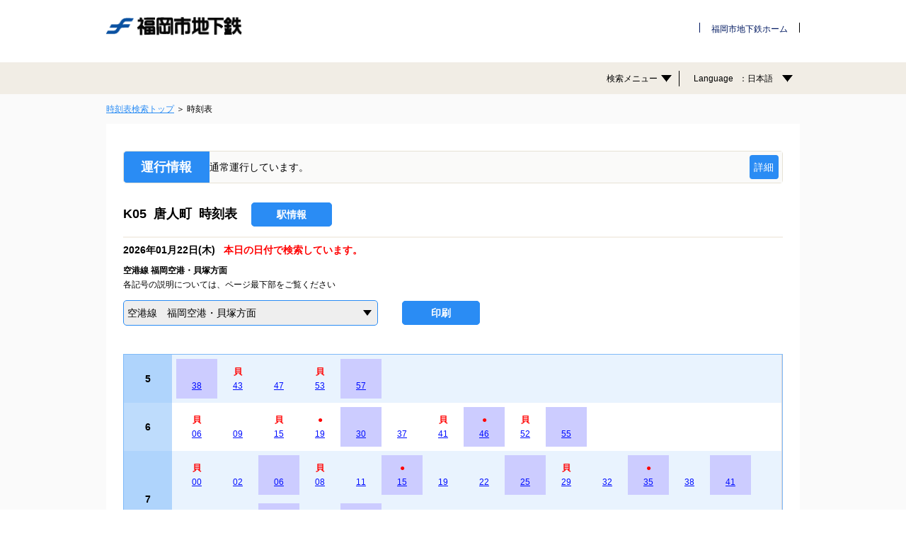

--- FILE ---
content_type: text/html; charset=utf-8
request_url: https://fukuoka-city-subway.jorudan.biz/pc/diagramdtl?mode=1&fr=%E5%94%90%E4%BA%BA%E7%94%BA&frkbn=4&frsk=R&tosk=&dt=202303192203&dgm=%E5%94%90%E4%BA%BA%E7%94%BA%3A%E7%A6%8F%E5%B2%A1%E5%9C%B0%E4%B8%8B%E9%89%84%E7%A9%BA%E6%B8%AF%E7%B7%9A%3A%E7%A6%8F%E5%B2%A1%E7%A9%BA%E6%B8%AF%3A%E5%A4%A7%E6%BF%A0%E5%85%AC%E5%9C%92%3A0&p=8
body_size: 312136
content:
<!DOCTYPE html>
<html lang="ja">
<head prefix="og: http://ogp.me/ns# fb: http://ogp.me/ns/fb# article: http://ogp.me/ns/article#">
    <meta charset="utf-8" />
    <meta name="viewport" content="width=device-width,initial-scale=1.0,maximum-scale=1.0,minimum-scale=1.0,user-scalable=no" />
    <meta http-equiv="X-UA-Compatible" content="IE=edge" />
    
<title>時刻表 | 方面選択 | 時刻表検索トップ | 福岡市地下鉄</title>

    <meta name="description" content="" />
    <meta name="keywords" content="" />
    
    <link rel="shortcut icon" href="https://fukuoka-city-subway.jorudan.biz/pc//static/images/fabcon.ico"  type="image/x-icon" media="all" >
    <link href="./static/images/touch-icon-ipad.png" rel="apple-touch-icon-precomposed">
    <link href="./static/images/touch-icon-ipad.png" rel="apple-touch-icon-precomposed" sizes="76x76">
    <link href="./static/images/touch-icon-ipad-retina.png" rel="apple-touch-icon-precomposed" sizes="120x120">
    <link href="./static/images/touch-icon-iphone-retina.png" rel="apple-touch-icon-precomposed" sizes="152x152">
    
    <link rel="stylesheet" href="./static/css/libs/jquery-ui.min.css?ver=20260118032202">
    


    
    
<link rel="stylesheet" href="./static/css/b_diagramdetail.css">
<link rel="stylesheet" href="./static/css/libs/jquery.powertip.min.css">


    <script src="./static/js/libs/jquery-1.10.2.min.js?ver=20260118032202"></script>
    <script src="./static/js/libs/jquery-ui.min.js?ver=20260118032202"></script>
    <script src="./static/js/libs/jtruncsubstr-1.0rc.js?ver=20260118032202"></script>
    <script src="./static/js/libs/slick.min.js?ver=20260118032202"></script>
    <script src="./static/js/libs/jquery.balloon.js?ver=20260118032202"></script>
    <script src="./static/js/libs/jquery.ui.touch-punch.min.js?ver=20260118032202"></script>
    <script src="./static/js/libs/moment.js?ver=20260118032202"></script>
    
<script src="./static/js/libs/jquery.powertip.min.js"></script>


</head>
<body id="index" class="">
    

    <div id="mov-wrap">

        
    
<!-- ==================== mov-header ==================== -->
<header class="mov-header noprint">
    <div class="mov-inner">
        <h1 class="logoArea"><a href="https://subway.city.fukuoka.lg.jp/" target=""><img src="./static/images/logo.png" class="logoImg " alt=""></a></h1>

        <div class="mov-gnav">
            <nav id="menuList">
                <ul class="hideMenu">
                    <li class="gnavHead">会社別メニュー</li>

                    

                    <li class="menuObjPc ">
                        
                        <a href="https://subway.city.fukuoka.lg.jp/" target="" class="menuObj hideMenuList">福岡市地下鉄ホーム</a>
                        


                    </li>

                    

                </ul>
            </nav><!-- /#menuList -->

        </div>
    </div>
</header>

<!-- ==================== locHeader ==================== -->
<div class="locHeader noprint">
    <div class="mov-inner">

        <ul class="mov-locnav">
            
            <li class="mov-locnav-first locnavObjPc haschild">
                <a href="#locMenu1" class="locnavObj">検索メニュー</a>
                <div id="locMenu1" class="locMenu" style="display:none;">
                    
                    <p><a href="./diagram" target="_self">時刻表検索</a></p>
                    
                    <p><a href="./route" target="_self">発着・料金検索</a></p>
                    
                    <p><a href="./fare" target="_self">料金検索</a></p>
                    
                </div>
            </li>
            
            <li id="locLangHeader" class="mov-locnav-first locnavObjPc haschild">
                <a href="#locMenu2" class="locnavObj">Language<span class="langArea">日本語</span></a>
                <div id="locMenu2" class="locMenu" style="display:none;">
                    <p class="locNavHead"><span>Language</span></p>
                    
                    <p><a href="./chglng?page=diagramdtl&mode=1&amp;fr=%E5%94%90%E4%BA%BA%E7%94%BA&amp;frkbn=4&amp;frsk=R&amp;tosk=&amp;dt=202601222203&amp;dgm=%E5%94%90%E4%BA%BA%E7%94%BA%3A%E7%A6%8F%E5%B2%A1%E5%9C%B0%E4%B8%8B%E9%89%84%E7%A9%BA%E6%B8%AF%E7%B7%9A%3A%E7%A6%8F%E5%B2%A1%E7%A9%BA%E6%B8%AF%3A%E5%A4%A7%E6%BF%A0%E5%85%AC%E5%9C%92%3A0&amp;dd=1&amp;p=8%2C11" target="_self">日本語</a></p>
                    
                    <p><a href="./en/chglng?page=diagramdtl&mode=1&amp;fr=%E5%94%90%E4%BA%BA%E7%94%BA&amp;frkbn=4&amp;frsk=R&amp;tosk=&amp;dt=202601222203&amp;dgm=%E5%94%90%E4%BA%BA%E7%94%BA%3A%E7%A6%8F%E5%B2%A1%E5%9C%B0%E4%B8%8B%E9%89%84%E7%A9%BA%E6%B8%AF%E7%B7%9A%3A%E7%A6%8F%E5%B2%A1%E7%A9%BA%E6%B8%AF%3A%E5%A4%A7%E6%BF%A0%E5%85%AC%E5%9C%92%3A0&amp;dd=1&amp;p=8%2C11" target="_self">ENGLISH</a></p>
                    
                </div>
            </li>
            
        </ul>
    </div>
</div>

<!-- ==================== mov-contents ==================== -->


        


        <!--<div id="contentsArea">-->
        <div class="mov-contents">
            

<ul class="pc breadcrumb noprint">
    
    <li class="mouseon">
<a href="./diagram">時刻表検索トップ
</a>
</li>

    
    <li class="breadcrumbNow">
時刻表
</li>

    
</ul>

            <div class="mov-inner">
                

    <input id="params" name="params" type="hidden" value="mode=1&amp;fr=%E5%94%90%E4%BA%BA%E7%94%BA&amp;frkbn=4&amp;frsk=R&amp;tosk=&amp;dt=202601222203&amp;dgm=%E5%94%90%E4%BA%BA%E7%94%BA%3A%E7%A6%8F%E5%B2%A1%E5%9C%B0%E4%B8%8B%E9%89%84%E7%A9%BA%E6%B8%AF%E7%B7%9A%3A%E7%A6%8F%E5%B2%A1%E7%A9%BA%E6%B8%AF%3A%E5%A4%A7%E6%BF%A0%E5%85%AC%E5%9C%92%3A0&amp;dd=1&amp;p=8%2C11">
<input id="mode" name="mode" type="hidden" value="1">
<input id="kkbn" name="kkbn" type="hidden" value="">
<input id="kkbnint" name="kkbnint" type="hidden" value="">
<input id="lng" name="lng" type="hidden" value="0">
<input id="showstcode" name="showstcode" type="hidden" value="True">


<input id="navparams" name="navparams" type="hidden" value="">
<input id="usemore" name="usemore" type="hidden" value="0">
<input id="mode_c" name="mode_c" type="hidden" value="[{&quot;setfrto&quot;: &quot;1&quot;, &quot;mode&quot;: 5, &quot;page&quot;: &quot;./fare&quot;}]">
<input id="infospdef" name="infospdef" type="hidden" value="1">




<input id="diagramgroup" name="diagramgroup" type="hidden" value="0">
<input id="printwin" name="printwin" type="hidden" value="1">
<input id="history" name="history" type="hidden" value="4:唐人町::R">


﻿
    <div class="unkyu" >
        <dl>
            <dt class="unkyu_title">運行情報</dt>
            <dd>
                <p class="unkyu_message"><div class="ticker"><ul><li><span >通常運行しています。</span></li></ul></div></p>
            </dd>
            <dd>
                <a class="pc" href="https://subway.city.fukuoka.lg.jp/status/">詳細</a>
                <a class="sp" href="https://subway.city.fukuoka.lg.jp/sp/status/">詳細</a>
            </dd>
        </dl>
    </div>






<div class="titleWrapper">
    <div class="titleContent">
        <h2 class="pageTtl txtLeft">
            K05&nbsp;&nbsp;唐人町
            &nbsp;時刻表
        </h2>

        
        <div class="option ekiButtonWrapper">
            <div class="noprint">
                <a href="https://subway.city.fukuoka.lg.jp/eki/stations/tojinmachi.php" class="ekiButton" target="_blank">駅情報</a>
            </div>

        </div>
        
    </div>
</div>




<div>
<h4 class="textLeft">
    2026年01月22日(木)
    
    <font class="pc" color="#ff0000">&nbsp;&nbsp;本日の日付で検索しています。</font>
    
</h4></div>

<h4 class="sp" style="padding-top: 10px;">
<font color="#ff0000">本日の日付で検索しています。</font>
</h4>



<ul class="ttTime noprint">
    
    
</ul>

<div class="timetableArea">
    <div class="borderBlock">
        <p class="txtLeft fwb fnt12 mb8">
            空港線 福岡空港・貝塚方面
        </p>
        
        <p class="txtLeft fnt12 mb16">各記号の説明については、ページ最下部をご覧ください </p>
        
    </div>

    <div class="borderBlock diagramBtnArea">
        <div class="selectList noprint">
            <div class="selectArea selectHomen">
                <div class="selectTxt selectType4"></div>
                <select name="selectHomen" id="selectHomen" class="fType selectObj ">
                    
                    
                    <option value="唐人町:福岡地下鉄空港線:西唐津:西新:0">空港線　姪浜・唐津方面</option>
                    
                    
                    
                    <option value="唐人町:福岡地下鉄空港線:福岡空港:大濠公園:0" selected="selected">空港線　福岡空港・貝塚方面 </option>
                    
                    
                </select>
            </div>
        </div>

        <div class="option pc ">

            <div class="noprint">
                <a href="javascript:void(0);" id="btnPrint">印刷</a>
            </div>

        </div>
    </div>



</div>


<!-- 時刻表 -->
<ul class="ttArea pc">
    <!-- PC用ここから -->
    

    
    
    
    
    <li class="pc">
        <dl class="ttBox">
            <dt class="ttToggle"><span>5</span></dt>
            <dd>
                
                
                <ul class="ttList">
                    

                    
                    <li style="background-color:#CCCCFF !important; cursor:pointer;" class="tooltip linindexlink">
                        
                        <span class="legend">
                            
                            
                            &nbsp;
                            
                            
                        </span>
                        <a href="javascript:void(0);">38</a>

                        <input type="hidden" value="464534;;38" class="lineindex" />
                    </li>
                    
                

                    
                    <li style="cursor:pointer; " class="tooltip linindexlink">
                        
                        <span class="legend">
                            
                            
                            <font color="#FF0000">貝</font>
                            
                            
                        </span>
                        <a href="javascript:void(0);">43</a>

                        <input type="hidden" value="41752214;;43" class="lineindex" />
                    </li>
                    
                

                    
                    <li style="cursor:pointer; " class="tooltip linindexlink">
                        
                        <span class="legend">
                            
                            
                            &nbsp;
                            
                            
                        </span>
                        <a href="javascript:void(0);">47</a>

                        <input type="hidden" value="19469974;;47" class="lineindex" />
                    </li>
                    
                

                    
                    <li style="cursor:pointer; " class="tooltip linindexlink">
                        
                        <span class="legend">
                            
                            
                            <font color="#FF0000">貝</font>
                            
                            
                        </span>
                        <a href="javascript:void(0);">53</a>

                        <input type="hidden" value="41883286;;53" class="lineindex" />
                    </li>
                    
                

                    
                    <li style="background-color:#CCCCFF !important; cursor:pointer;" class="tooltip linindexlink">
                        
                        <span class="legend">
                            
                            
                            &nbsp;
                            
                            
                        </span>
                        <a href="javascript:void(0);">57</a>

                        <input type="hidden" value="595606;;57" class="lineindex" />
                    </li>
                    
                </ul>
            </dd>
        </dl>
    </li>
    
    
    
    <li class="pc">
        <dl class="ttBox">
            <dt class="ttToggle"><span>6</span></dt>
            <dd>
                
                
                <ul class="ttList">
                    

                    
                    <li style="cursor:pointer; " class="tooltip linindexlink">
                        
                        <span class="legend">
                            
                            
                            <font color="#FF0000">貝</font>
                            
                            
                        </span>
                        <a href="javascript:void(0);">06</a>

                        <input type="hidden" value="42014358;;06" class="lineindex" />
                    </li>
                    
                

                    
                    <li style="cursor:pointer; " class="tooltip linindexlink">
                        
                        <span class="legend">
                            
                            
                            &nbsp;
                            
                            
                        </span>
                        <a href="javascript:void(0);">09</a>

                        <input type="hidden" value="19601046;;09" class="lineindex" />
                    </li>
                    
                

                    
                    <li style="cursor:pointer; " class="tooltip linindexlink">
                        
                        <span class="legend">
                            
                            
                            <font color="#FF0000">貝</font>
                            
                            
                        </span>
                        <a href="javascript:void(0);">15</a>

                        <input type="hidden" value="42145430;;15" class="lineindex" />
                    </li>
                    
                

                    
                    <li style="cursor:pointer; " class="tooltip linindexlink">
                        
                        <span class="legend">
                            
                            
                            <font color="#FF0000">●</font>
                            
                            
                        </span>
                        <a href="javascript:void(0);">19</a>

                        <input type="hidden" value="19863190;;19" class="lineindex" />
                    </li>
                    
                

                    
                    <li style="background-color:#CCCCFF !important; cursor:pointer;" class="tooltip linindexlink">
                        
                        <span class="legend">
                            
                            
                            &nbsp;
                            
                            
                        </span>
                        <a href="javascript:void(0);">30</a>

                        <input type="hidden" value="13571734;;30" class="lineindex" />
                    </li>
                    
                

                    
                    <li style="cursor:pointer; " class="tooltip linindexlink">
                        
                        <span class="legend">
                            
                            
                            &nbsp;
                            
                            
                        </span>
                        <a href="javascript:void(0);">37</a>

                        <input type="hidden" value="19994262;;37" class="lineindex" />
                    </li>
                    
                

                    
                    <li style="cursor:pointer; " class="tooltip linindexlink">
                        
                        <span class="legend">
                            
                            
                            <font color="#FF0000">貝</font>
                            
                            
                        </span>
                        <a href="javascript:void(0);">41</a>

                        <input type="hidden" value="42276502;;41" class="lineindex" />
                    </li>
                    
                

                    
                    <li style="background-color:#CCCCFF !important; cursor:pointer;" class="tooltip linindexlink">
                        
                        <span class="legend">
                            
                            
                            <font color="#FF0000">●</font>
                            
                            
                        </span>
                        <a href="javascript:void(0);">46</a>

                        <input type="hidden" value="857750;;46" class="lineindex" />
                    </li>
                    
                

                    
                    <li style="cursor:pointer; " class="tooltip linindexlink">
                        
                        <span class="legend">
                            
                            
                            <font color="#FF0000">貝</font>
                            
                            
                        </span>
                        <a href="javascript:void(0);">52</a>

                        <input type="hidden" value="42538646;;52" class="lineindex" />
                    </li>
                    
                

                    
                    <li style="background-color:#CCCCFF !important; cursor:pointer;" class="tooltip linindexlink">
                        
                        <span class="legend">
                            
                            
                            &nbsp;
                            
                            
                        </span>
                        <a href="javascript:void(0);">55</a>

                        <input type="hidden" value="18552470;;55" class="lineindex" />
                    </li>
                    
                </ul>
            </dd>
        </dl>
    </li>
    
    
    
    <li class="pc">
        <dl class="ttBox">
            <dt class="ttToggle"><span>7</span></dt>
            <dd>
                
                
                <ul class="ttList">
                    

                    
                    <li style="cursor:pointer; " class="tooltip linindexlink">
                        
                        <span class="legend">
                            
                            
                            <font color="#FF0000">貝</font>
                            
                            
                        </span>
                        <a href="javascript:void(0);">00</a>

                        <input type="hidden" value="42800790;;00" class="lineindex" />
                    </li>
                    
                

                    
                    <li style="cursor:pointer; " class="tooltip linindexlink">
                        
                        <span class="legend">
                            
                            
                            &nbsp;
                            
                            
                        </span>
                        <a href="javascript:void(0);">02</a>

                        <input type="hidden" value="20256406;;02" class="lineindex" />
                    </li>
                    
                

                    
                    <li style="background-color:#CCCCFF !important; cursor:pointer;" class="tooltip linindexlink">
                        
                        <span class="legend">
                            
                            
                            &nbsp;
                            
                            
                        </span>
                        <a href="javascript:void(0);">06</a>

                        <input type="hidden" value="1119894;;06" class="lineindex" />
                    </li>
                    
                

                    
                    <li style="cursor:pointer; " class="tooltip linindexlink">
                        
                        <span class="legend">
                            
                            
                            <font color="#FF0000">貝</font>
                            
                            
                        </span>
                        <a href="javascript:void(0);">08</a>

                        <input type="hidden" value="43062934;;08" class="lineindex" />
                    </li>
                    
                

                    
                    <li style="cursor:pointer; " class="tooltip linindexlink">
                        
                        <span class="legend">
                            
                            
                            &nbsp;
                            
                            
                        </span>
                        <a href="javascript:void(0);">11</a>

                        <input type="hidden" value="20518550;;11" class="lineindex" />
                    </li>
                    
                

                    
                    <li style="background-color:#CCCCFF !important; cursor:pointer;" class="tooltip linindexlink">
                        
                        <span class="legend">
                            
                            
                            <font color="#FF0000">●</font>
                            
                            
                        </span>
                        <a href="javascript:void(0);">15</a>

                        <input type="hidden" value="19076758;;15" class="lineindex" />
                    </li>
                    
                

                    
                    <li style="cursor:pointer; " class="tooltip linindexlink">
                        
                        <span class="legend">
                            
                            
                            &nbsp;
                            
                            
                        </span>
                        <a href="javascript:void(0);">19</a>

                        <input type="hidden" value="20649622;;19" class="lineindex" />
                    </li>
                    
                

                    
                    <li style="cursor:pointer; " class="tooltip linindexlink">
                        
                        <span class="legend">
                            
                            
                            &nbsp;
                            
                            
                        </span>
                        <a href="javascript:void(0);">22</a>

                        <input type="hidden" value="20780694;;22" class="lineindex" />
                    </li>
                    
                

                    
                    <li style="background-color:#CCCCFF !important; cursor:pointer;" class="tooltip linindexlink">
                        
                        <span class="legend">
                            
                            
                            &nbsp;
                            
                            
                        </span>
                        <a href="javascript:void(0);">25</a>

                        <input type="hidden" value="1382038;;25" class="lineindex" />
                    </li>
                    
                

                    
                    <li style="cursor:pointer; " class="tooltip linindexlink">
                        
                        <span class="legend">
                            
                            
                            <font color="#FF0000">貝</font>
                            
                            
                        </span>
                        <a href="javascript:void(0);">29</a>

                        <input type="hidden" value="43194006;;29" class="lineindex" />
                    </li>
                    
                

                    
                    <li style="cursor:pointer; " class="tooltip linindexlink">
                        
                        <span class="legend">
                            
                            
                            &nbsp;
                            
                            
                        </span>
                        <a href="javascript:void(0);">32</a>

                        <input type="hidden" value="20911766;;32" class="lineindex" />
                    </li>
                    
                

                    
                    <li style="background-color:#CCCCFF !important; cursor:pointer;" class="tooltip linindexlink">
                        
                        <span class="legend">
                            
                            
                            <font color="#FF0000">●</font>
                            
                            
                        </span>
                        <a href="javascript:void(0);">35</a>

                        <input type="hidden" value="1644182;;35" class="lineindex" />
                    </li>
                    
                

                    
                    <li style="cursor:pointer; " class="tooltip linindexlink">
                        
                        <span class="legend">
                            
                            
                            &nbsp;
                            
                            
                        </span>
                        <a href="javascript:void(0);">38</a>

                        <input type="hidden" value="21042838;;38" class="lineindex" />
                    </li>
                    
                

                    
                    <li style="background-color:#CCCCFF !important; cursor:pointer;" class="tooltip linindexlink">
                        
                        <span class="legend">
                            
                            
                            &nbsp;
                            
                            
                        </span>
                        <a href="javascript:void(0);">41</a>

                        <input type="hidden" value="18683542;;41" class="lineindex" />
                    </li>
                    
                
                </ul><ul class="ttList">
                    

                    
                    <li style="cursor:pointer; " class="tooltip linindexlink">
                        
                        <span class="legend">
                            
                            
                            <font color="#FF0000">貝</font>
                            
                            
                        </span>
                        <a href="javascript:void(0);">44</a>

                        <input type="hidden" value="43325078;;44" class="lineindex" />
                    </li>
                    
                

                    
                    <li style="cursor:pointer; " class="tooltip linindexlink">
                        
                        <span class="legend">
                            
                            
                            &nbsp;
                            
                            
                        </span>
                        <a href="javascript:void(0);">47</a>

                        <input type="hidden" value="21173910;;47" class="lineindex" />
                    </li>
                    
                

                    
                    <li style="background-color:#CCCCFF !important; cursor:pointer;" class="tooltip linindexlink">
                        
                        <span class="legend">
                            
                            
                            <font color="#FF0000">●</font>
                            
                            
                        </span>
                        <a href="javascript:void(0);">50</a>

                        <input type="hidden" value="1775254;;50" class="lineindex" />
                    </li>
                    
                

                    
                    <li style="cursor:pointer; " class="tooltip linindexlink">
                        
                        <span class="legend">
                            
                            
                            &nbsp;
                            
                            
                        </span>
                        <a href="javascript:void(0);">53</a>

                        <input type="hidden" value="21304982;;53" class="lineindex" />
                    </li>
                    
                

                    
                    <li style="background-color:#CCCCFF !important; cursor:pointer;" class="tooltip linindexlink">
                        
                        <span class="legend">
                            
                            
                            &nbsp;
                            
                            
                        </span>
                        <a href="javascript:void(0);">56</a>

                        <input type="hidden" value="12916374;;56" class="lineindex" />
                    </li>
                    
                

                    
                    <li style="cursor:pointer; " class="tooltip linindexlink">
                        
                        <span class="legend">
                            
                            
                            <font color="#FF0000">貝</font>
                            
                            
                        </span>
                        <a href="javascript:void(0);">59</a>

                        <input type="hidden" value="43456150;;59" class="lineindex" />
                    </li>
                    
                </ul>
            </dd>
        </dl>
    </li>
    
    
    
    <li class="pc">
        <dl class="ttBox">
            <dt class="ttToggle"><span>8</span></dt>
            <dd>
                
                
                <ul class="ttList">
                    

                    
                    <li style="background-color:#CCCCFF !important; cursor:pointer;" class="tooltip linindexlink">
                        
                        <span class="legend">
                            
                            
                            &nbsp;
                            
                            
                        </span>
                        <a href="javascript:void(0);">01</a>

                        <input type="hidden" value="1906326;;01" class="lineindex" />
                    </li>
                    
                

                    
                    <li style="cursor:pointer; " class="tooltip linindexlink">
                        
                        <span class="legend">
                            
                            
                            <font color="#FF0000">●</font>
                            
                            
                        </span>
                        <a href="javascript:void(0);">04</a>

                        <input type="hidden" value="21436054;;04" class="lineindex" />
                    </li>
                    
                

                    
                    <li style="background-color:#CCCCFF !important; cursor:pointer;" class="tooltip linindexlink">
                        
                        <span class="legend">
                            
                            
                            &nbsp;
                            
                            
                        </span>
                        <a href="javascript:void(0);">07</a>

                        <input type="hidden" value="10426006;;07" class="lineindex" />
                    </li>
                    
                

                    
                    <li style="cursor:pointer; " class="tooltip linindexlink">
                        
                        <span class="legend">
                            
                            
                            &nbsp;
                            
                            
                        </span>
                        <a href="javascript:void(0);">10</a>

                        <input type="hidden" value="21567126;;10" class="lineindex" />
                    </li>
                    
                

                    
                    <li style="background-color:#CCCCFF !important; cursor:pointer;" class="tooltip linindexlink">
                        
                        <span class="legend">
                            
                            
                            &nbsp;
                            
                            
                        </span>
                        <a href="javascript:void(0);">12</a>

                        <input type="hidden" value="2037398;;12" class="lineindex" />
                    </li>
                    
                

                    
                    <li style="cursor:pointer; " class="tooltip linindexlink">
                        
                        <span class="legend">
                            
                            
                            <font color="#FF0000">貝</font>
                            
                            
                        </span>
                        <a href="javascript:void(0);">15</a>

                        <input type="hidden" value="43587222;;15" class="lineindex" />
                    </li>
                    
                

                    
                    <li style="background-color:#CCCCFF !important; cursor:pointer;" class="tooltip linindexlink">
                        
                        <span class="legend">
                            
                            
                            &nbsp;
                            
                            
                        </span>
                        <a href="javascript:void(0);">18</a>

                        <input type="hidden" value="18814614;;18" class="lineindex" />
                    </li>
                    
                

                    
                    <li style="cursor:pointer; " class="tooltip linindexlink">
                        
                        <span class="legend">
                            
                            
                            &nbsp;
                            
                            
                        </span>
                        <a href="javascript:void(0);">21</a>

                        <input type="hidden" value="21698198;;21" class="lineindex" />
                    </li>
                    
                

                    
                    <li style="cursor:pointer; " class="tooltip linindexlink">
                        
                        <span class="legend">
                            
                            
                            <font color="#FF0000">●</font>
                            
                            
                        </span>
                        <a href="javascript:void(0);">23</a>

                        <input type="hidden" value="21829270;;23" class="lineindex" />
                    </li>
                    
                

                    
                    <li style="background-color:#CCCCFF !important; cursor:pointer;" class="tooltip linindexlink">
                        
                        <span class="legend">
                            
                            
                            &nbsp;
                            
                            
                        </span>
                        <a href="javascript:void(0);">26</a>

                        <input type="hidden" value="19207830;;26" class="lineindex" />
                    </li>
                    
                

                    
                    <li style="cursor:pointer; " class="tooltip linindexlink">
                        
                        <span class="legend">
                            
                            
                            &nbsp;
                            
                            
                        </span>
                        <a href="javascript:void(0);">29</a>

                        <input type="hidden" value="21960342;;29" class="lineindex" />
                    </li>
                    
                

                    
                    <li style="background-color:#CCCCFF !important; cursor:pointer;" class="tooltip linindexlink">
                        
                        <span class="legend">
                            
                            
                            &nbsp;
                            
                            
                        </span>
                        <a href="javascript:void(0);">32</a>

                        <input type="hidden" value="2168470;;32" class="lineindex" />
                    </li>
                    
                

                    
                    <li style="cursor:pointer; " class="tooltip linindexlink">
                        
                        <span class="legend">
                            
                            
                            <font color="#FF0000">貝</font>
                            
                            
                        </span>
                        <a href="javascript:void(0);">35</a>

                        <input type="hidden" value="43718294;;35" class="lineindex" />
                    </li>
                    
                

                    
                    <li style="cursor:pointer; " class="tooltip linindexlink">
                        
                        <span class="legend">
                            
                            
                            &nbsp;
                            
                            
                        </span>
                        <a href="javascript:void(0);">38</a>

                        <input type="hidden" value="22091414;;38" class="lineindex" />
                    </li>
                    
                
                </ul><ul class="ttList">
                    

                    
                    <li style="background-color:#CCCCFF !important; cursor:pointer;" class="tooltip linindexlink">
                        
                        <span class="legend">
                            
                            
                            <font color="#FF0000">●</font>
                            
                            
                        </span>
                        <a href="javascript:void(0);">41</a>

                        <input type="hidden" value="2299542;;41" class="lineindex" />
                    </li>
                    
                

                    
                    <li style="cursor:pointer; " class="tooltip linindexlink">
                        
                        <span class="legend">
                            
                            
                            &nbsp;
                            
                            
                        </span>
                        <a href="javascript:void(0);">44</a>

                        <input type="hidden" value="22222486;;44" class="lineindex" />
                    </li>
                    
                

                    
                    <li style="cursor:pointer; " class="tooltip linindexlink">
                        
                        <span class="legend">
                            
                            
                            <font color="#FF0000">貝</font>
                            
                            
                        </span>
                        <a href="javascript:void(0);">48</a>

                        <input type="hidden" value="43980438;;48" class="lineindex" />
                    </li>
                    
                

                    
                    <li style="background-color:#CCCCFF !important; cursor:pointer;" class="tooltip linindexlink">
                        
                        <span class="legend">
                            
                            
                            &nbsp;
                            
                            
                        </span>
                        <a href="javascript:void(0);">51</a>

                        <input type="hidden" value="2561686;;51" class="lineindex" />
                    </li>
                    
                

                    
                    <li style="cursor:pointer; " class="tooltip linindexlink">
                        
                        <span class="legend">
                            
                            
                            <font color="#FF0000">●</font>
                            
                            
                        </span>
                        <a href="javascript:void(0);">54</a>

                        <input type="hidden" value="22353558;;54" class="lineindex" />
                    </li>
                    
                

                    
                    <li style="cursor:pointer; " class="tooltip linindexlink">
                        
                        <span class="legend">
                            
                            
                            &nbsp;
                            
                            
                        </span>
                        <a href="javascript:void(0);">57</a>

                        <input type="hidden" value="22484630;;57" class="lineindex" />
                    </li>
                    
                </ul>
            </dd>
        </dl>
    </li>
    
    
    
    <li class="pc">
        <dl class="ttBox">
            <dt class="ttToggle"><span>9</span></dt>
            <dd>
                
                
                <ul class="ttList">
                    

                    
                    <li style="cursor:pointer; " class="tooltip linindexlink">
                        
                        <span class="legend">
                            
                            
                            <font color="#FF0000">貝</font>
                            
                            
                        </span>
                        <a href="javascript:void(0);">01</a>

                        <input type="hidden" value="44111510;;01" class="lineindex" />
                    </li>
                    
                

                    
                    <li style="background-color:#CCCCFF !important; cursor:pointer;" class="tooltip linindexlink">
                        
                        <span class="legend">
                            
                            
                            &nbsp;
                            
                            
                        </span>
                        <a href="javascript:void(0);">04</a>

                        <input type="hidden" value="2823830;;04" class="lineindex" />
                    </li>
                    
                

                    
                    <li style="cursor:pointer; " class="tooltip linindexlink">
                        
                        <span class="legend">
                            
                            
                            <font color="#FF0000">●</font>
                            
                            
                        </span>
                        <a href="javascript:void(0);">07</a>

                        <input type="hidden" value="22615702;;07" class="lineindex" />
                    </li>
                    
                

                    
                    <li style="cursor:pointer; " class="tooltip linindexlink">
                        
                        <span class="legend">
                            
                            
                            &nbsp;
                            
                            
                        </span>
                        <a href="javascript:void(0);">12</a>

                        <input type="hidden" value="22746774;;12" class="lineindex" />
                    </li>
                    
                

                    
                    <li style="cursor:pointer; " class="tooltip linindexlink">
                        
                        <span class="legend">
                            
                            
                            <font color="#FF0000">貝</font>
                            
                            
                        </span>
                        <a href="javascript:void(0);">15</a>

                        <input type="hidden" value="44373654;;15" class="lineindex" />
                    </li>
                    
                

                    
                    <li style="background-color:#CCCCFF !important; cursor:pointer;" class="tooltip linindexlink">
                        
                        <span class="legend">
                            
                            
                            &nbsp;
                            
                            
                        </span>
                        <a href="javascript:void(0);">18</a>

                        <input type="hidden" value="2954902;;18" class="lineindex" />
                    </li>
                    
                

                    
                    <li style="cursor:pointer; " class="tooltip linindexlink">
                        
                        <span class="legend">
                            
                            
                            &nbsp;
                            
                            
                        </span>
                        <a href="javascript:void(0);">22</a>

                        <input type="hidden" value="22877846;;22" class="lineindex" />
                    </li>
                    
                

                    
                    <li style="cursor:pointer; " class="tooltip linindexlink">
                        
                        <span class="legend">
                            
                            
                            <font color="#FF0000">貝</font>
                            
                            
                        </span>
                        <a href="javascript:void(0);">25</a>

                        <input type="hidden" value="44504726;;25" class="lineindex" />
                    </li>
                    
                

                    
                    <li style="background-color:#CCCCFF !important; cursor:pointer;" class="tooltip linindexlink">
                        
                        <span class="legend">
                            
                            
                            &nbsp;
                            
                            
                        </span>
                        <a href="javascript:void(0);">28</a>

                        <input type="hidden" value="3217046;;28" class="lineindex" />
                    </li>
                    
                

                    
                    <li style="cursor:pointer; " class="tooltip linindexlink">
                        
                        <span class="legend">
                            
                            
                            <font color="#FF0000">●</font>
                            
                            
                        </span>
                        <a href="javascript:void(0);">32</a>

                        <input type="hidden" value="23008918;;32" class="lineindex" />
                    </li>
                    
                

                    
                    <li style="cursor:pointer; " class="tooltip linindexlink">
                        
                        <span class="legend">
                            
                            
                            &nbsp;
                            
                            
                        </span>
                        <a href="javascript:void(0);">37</a>

                        <input type="hidden" value="23271062;;37" class="lineindex" />
                    </li>
                    
                

                    
                    <li style="cursor:pointer; " class="tooltip linindexlink">
                        
                        <span class="legend">
                            
                            
                            <font color="#FF0000">貝</font>
                            
                            
                        </span>
                        <a href="javascript:void(0);">40</a>

                        <input type="hidden" value="44766870;;40" class="lineindex" />
                    </li>
                    
                

                    
                    <li style="background-color:#CCCCFF !important; cursor:pointer;" class="tooltip linindexlink">
                        
                        <span class="legend">
                            
                            
                            &nbsp;
                            
                            
                        </span>
                        <a href="javascript:void(0);">44</a>

                        <input type="hidden" value="3348118;;44" class="lineindex" />
                    </li>
                    
                

                    
                    <li style="cursor:pointer; " class="tooltip linindexlink">
                        
                        <span class="legend">
                            
                            
                            <font color="#FF0000">●</font>
                            
                            
                        </span>
                        <a href="javascript:void(0);">48</a>

                        <input type="hidden" value="23402134;;48" class="lineindex" />
                    </li>
                    
                
                </ul><ul class="ttList">
                    

                    
                    <li style="cursor:pointer; " class="tooltip linindexlink">
                        
                        <span class="legend">
                            
                            
                            &nbsp;
                            
                            
                        </span>
                        <a href="javascript:void(0);">53</a>

                        <input type="hidden" value="23533206;;53" class="lineindex" />
                    </li>
                    
                

                    
                    <li style="cursor:pointer; " class="tooltip linindexlink">
                        
                        <span class="legend">
                            
                            
                            <font color="#FF0000">貝</font>
                            
                            
                        </span>
                        <a href="javascript:void(0);">57</a>

                        <input type="hidden" value="44897942;;57" class="lineindex" />
                    </li>
                    
                </ul>
            </dd>
        </dl>
    </li>
    
    
    
    <li class="pc">
        <dl class="ttBox">
            <dt class="ttToggle"><span>10</span></dt>
            <dd>
                
                
                <ul class="ttList">
                    

                    
                    <li style="background-color:#CCCCFF !important; cursor:pointer;" class="tooltip linindexlink">
                        
                        <span class="legend">
                            
                            
                            <font color="#FF0000">●</font>
                            
                            
                        </span>
                        <a href="javascript:void(0);">00</a>

                        <input type="hidden" value="3610262;;00" class="lineindex" />
                    </li>
                    
                

                    
                    <li style="background-color:#CCCCFF !important; cursor:pointer;" class="tooltip linindexlink">
                        
                        <span class="legend">
                            
                            
                            &nbsp;
                            
                            
                        </span>
                        <a href="javascript:void(0);">08</a>

                        <input type="hidden" value="3872406;;08" class="lineindex" />
                    </li>
                    
                

                    
                    <li style="cursor:pointer; " class="tooltip linindexlink">
                        
                        <span class="legend">
                            
                            
                            <font color="#FF0000">貝</font>
                            
                            
                        </span>
                        <a href="javascript:void(0);">10</a>

                        <input type="hidden" value="45029014;;10" class="lineindex" />
                    </li>
                    
                

                    
                    <li style="cursor:pointer; " class="tooltip linindexlink">
                        
                        <span class="legend">
                            
                            
                            <font color="#FF0000">●</font>
                            
                            
                        </span>
                        <a href="javascript:void(0);">15</a>

                        <input type="hidden" value="23664278;;15" class="lineindex" />
                    </li>
                    
                

                    
                    <li style="background-color:#CCCCFF !important; cursor:pointer;" class="tooltip linindexlink">
                        
                        <span class="legend">
                            
                            
                            &nbsp;
                            
                            
                        </span>
                        <a href="javascript:void(0);">23</a>

                        <input type="hidden" value="4134550;;23" class="lineindex" />
                    </li>
                    
                

                    
                    <li style="cursor:pointer; " class="tooltip linindexlink">
                        
                        <span class="legend">
                            
                            
                            <font color="#FF0000">貝</font>
                            
                            
                        </span>
                        <a href="javascript:void(0);">27</a>

                        <input type="hidden" value="45160086;;27" class="lineindex" />
                    </li>
                    
                

                    
                    <li style="cursor:pointer; " class="tooltip linindexlink">
                        
                        <span class="legend">
                            
                            
                            <font color="#FF0000">●</font>
                            
                            
                        </span>
                        <a href="javascript:void(0);">31</a>

                        <input type="hidden" value="23795350;;31" class="lineindex" />
                    </li>
                    
                

                    
                    <li style="background-color:#CCCCFF !important; cursor:pointer;" class="tooltip linindexlink">
                        
                        <span class="legend">
                            
                            
                            &nbsp;
                            
                            
                        </span>
                        <a href="javascript:void(0);">38</a>

                        <input type="hidden" value="4396694;;38" class="lineindex" />
                    </li>
                    
                

                    
                    <li style="cursor:pointer; " class="tooltip linindexlink">
                        
                        <span class="legend">
                            
                            
                            <font color="#FF0000">貝</font>
                            
                            
                        </span>
                        <a href="javascript:void(0);">41</a>

                        <input type="hidden" value="45291158;;41" class="lineindex" />
                    </li>
                    
                

                    
                    <li style="cursor:pointer; " class="tooltip linindexlink">
                        
                        <span class="legend">
                            
                            
                            <font color="#FF0000">●</font>
                            
                            
                        </span>
                        <a href="javascript:void(0);">46</a>

                        <input type="hidden" value="23926422;;46" class="lineindex" />
                    </li>
                    
                

                    
                    <li style="cursor:pointer; " class="tooltip linindexlink">
                        
                        <span class="legend">
                            
                            
                            &nbsp;
                            
                            
                        </span>
                        <a href="javascript:void(0);">53</a>

                        <input type="hidden" value="24057494;;53" class="lineindex" />
                    </li>
                    
                

                    
                    <li style="cursor:pointer; " class="tooltip linindexlink">
                        
                        <span class="legend">
                            
                            
                            <font color="#FF0000">貝</font>
                            
                            
                        </span>
                        <a href="javascript:void(0);">57</a>

                        <input type="hidden" value="45422230;;57" class="lineindex" />
                    </li>
                    
                </ul>
            </dd>
        </dl>
    </li>
    
    
    
    <li class="pc">
        <dl class="ttBox">
            <dt class="ttToggle"><span>11</span></dt>
            <dd>
                
                
                <ul class="ttList">
                    

                    
                    <li style="background-color:#CCCCFF !important; cursor:pointer;" class="tooltip linindexlink">
                        
                        <span class="legend">
                            
                            
                            <font color="#FF0000">●</font>
                            
                            
                        </span>
                        <a href="javascript:void(0);">00</a>

                        <input type="hidden" value="4658838;;00" class="lineindex" />
                    </li>
                    
                

                    
                    <li style="cursor:pointer; " class="tooltip linindexlink">
                        
                        <span class="legend">
                            
                            
                            &nbsp;
                            
                            
                        </span>
                        <a href="javascript:void(0);">08</a>

                        <input type="hidden" value="24188566;;08" class="lineindex" />
                    </li>
                    
                

                    
                    <li style="cursor:pointer; " class="tooltip linindexlink">
                        
                        <span class="legend">
                            
                            
                            <font color="#FF0000">貝</font>
                            
                            
                        </span>
                        <a href="javascript:void(0);">12</a>

                        <input type="hidden" value="45553302;;12" class="lineindex" />
                    </li>
                    
                

                    
                    <li style="background-color:#CCCCFF !important; cursor:pointer;" class="tooltip linindexlink">
                        
                        <span class="legend">
                            
                            
                            <font color="#FF0000">●</font>
                            
                            
                        </span>
                        <a href="javascript:void(0);">15</a>

                        <input type="hidden" value="4920982;;15" class="lineindex" />
                    </li>
                    
                

                    
                    <li style="cursor:pointer; " class="tooltip linindexlink">
                        
                        <span class="legend">
                            
                            
                            &nbsp;
                            
                            
                        </span>
                        <a href="javascript:void(0);">23</a>

                        <input type="hidden" value="24319638;;23" class="lineindex" />
                    </li>
                    
                

                    
                    <li style="cursor:pointer; " class="tooltip linindexlink">
                        
                        <span class="legend">
                            
                            
                            <font color="#FF0000">貝</font>
                            
                            
                        </span>
                        <a href="javascript:void(0);">27</a>

                        <input type="hidden" value="45684374;;27" class="lineindex" />
                    </li>
                    
                

                    
                    <li style="background-color:#CCCCFF !important; cursor:pointer;" class="tooltip linindexlink">
                        
                        <span class="legend">
                            
                            
                            <font color="#FF0000">●</font>
                            
                            
                        </span>
                        <a href="javascript:void(0);">29</a>

                        <input type="hidden" value="5183126;;29" class="lineindex" />
                    </li>
                    
                

                    
                    <li style="cursor:pointer; " class="tooltip linindexlink">
                        
                        <span class="legend">
                            
                            
                            &nbsp;
                            
                            
                        </span>
                        <a href="javascript:void(0);">38</a>

                        <input type="hidden" value="24450710;;38" class="lineindex" />
                    </li>
                    
                

                    
                    <li style="cursor:pointer; " class="tooltip linindexlink">
                        
                        <span class="legend">
                            
                            
                            <font color="#FF0000">貝</font>
                            
                            
                        </span>
                        <a href="javascript:void(0);">42</a>

                        <input type="hidden" value="45815446;;42" class="lineindex" />
                    </li>
                    
                

                    
                    <li style="background-color:#CCCCFF !important; cursor:pointer;" class="tooltip linindexlink">
                        
                        <span class="legend">
                            
                            
                            <font color="#FF0000">●</font>
                            
                            
                        </span>
                        <a href="javascript:void(0);">45</a>

                        <input type="hidden" value="5445270;;45" class="lineindex" />
                    </li>
                    
                

                    
                    <li style="cursor:pointer; " class="tooltip linindexlink">
                        
                        <span class="legend">
                            
                            
                            &nbsp;
                            
                            
                        </span>
                        <a href="javascript:void(0);">53</a>

                        <input type="hidden" value="24581782;;53" class="lineindex" />
                    </li>
                    
                

                    
                    <li style="cursor:pointer; " class="tooltip linindexlink">
                        
                        <span class="legend">
                            
                            
                            <font color="#FF0000">貝</font>
                            
                            
                        </span>
                        <a href="javascript:void(0);">56</a>

                        <input type="hidden" value="45946518;;56" class="lineindex" />
                    </li>
                    
                </ul>
            </dd>
        </dl>
    </li>
    
    
    
    <li class="pc">
        <dl class="ttBox">
            <dt class="ttToggle"><span>12</span></dt>
            <dd>
                
                
                <ul class="ttList">
                    

                    
                    <li style="background-color:#CCCCFF !important; cursor:pointer;" class="tooltip linindexlink">
                        
                        <span class="legend">
                            
                            
                            <font color="#FF0000">●</font>
                            
                            
                        </span>
                        <a href="javascript:void(0);">01</a>

                        <input type="hidden" value="5707414;;01" class="lineindex" />
                    </li>
                    
                

                    
                    <li style="cursor:pointer; " class="tooltip linindexlink">
                        
                        <span class="legend">
                            
                            
                            &nbsp;
                            
                            
                        </span>
                        <a href="javascript:void(0);">08</a>

                        <input type="hidden" value="24712854;;08" class="lineindex" />
                    </li>
                    
                

                    
                    <li style="cursor:pointer; " class="tooltip linindexlink">
                        
                        <span class="legend">
                            
                            
                            <font color="#FF0000">貝</font>
                            
                            
                        </span>
                        <a href="javascript:void(0);">11</a>

                        <input type="hidden" value="46077590;;11" class="lineindex" />
                    </li>
                    
                

                    
                    <li style="background-color:#CCCCFF !important; cursor:pointer;" class="tooltip linindexlink">
                        
                        <span class="legend">
                            
                            
                            <font color="#FF0000">●</font>
                            
                            
                        </span>
                        <a href="javascript:void(0);">15</a>

                        <input type="hidden" value="5969558;;15" class="lineindex" />
                    </li>
                    
                

                    
                    <li style="cursor:pointer; " class="tooltip linindexlink">
                        
                        <span class="legend">
                            
                            
                            &nbsp;
                            
                            
                        </span>
                        <a href="javascript:void(0);">23</a>

                        <input type="hidden" value="24843926;;23" class="lineindex" />
                    </li>
                    
                

                    
                    <li style="cursor:pointer; " class="tooltip linindexlink">
                        
                        <span class="legend">
                            
                            
                            <font color="#FF0000">貝</font>
                            
                            
                        </span>
                        <a href="javascript:void(0);">26</a>

                        <input type="hidden" value="46208662;;26" class="lineindex" />
                    </li>
                    
                

                    
                    <li style="background-color:#CCCCFF !important; cursor:pointer;" class="tooltip linindexlink">
                        
                        <span class="legend">
                            
                            
                            <font color="#FF0000">●</font>
                            
                            
                        </span>
                        <a href="javascript:void(0);">30</a>

                        <input type="hidden" value="6231702;;30" class="lineindex" />
                    </li>
                    
                

                    
                    <li style="cursor:pointer; " class="tooltip linindexlink">
                        
                        <span class="legend">
                            
                            
                            &nbsp;
                            
                            
                        </span>
                        <a href="javascript:void(0);">38</a>

                        <input type="hidden" value="24974998;;38" class="lineindex" />
                    </li>
                    
                

                    
                    <li style="cursor:pointer; " class="tooltip linindexlink">
                        
                        <span class="legend">
                            
                            
                            <font color="#FF0000">貝</font>
                            
                            
                        </span>
                        <a href="javascript:void(0);">41</a>

                        <input type="hidden" value="46339734;;41" class="lineindex" />
                    </li>
                    
                

                    
                    <li style="background-color:#CCCCFF !important; cursor:pointer;" class="tooltip linindexlink">
                        
                        <span class="legend">
                            
                            
                            <font color="#FF0000">●</font>
                            
                            
                        </span>
                        <a href="javascript:void(0);">45</a>

                        <input type="hidden" value="6493846;;45" class="lineindex" />
                    </li>
                    
                

                    
                    <li style="cursor:pointer; " class="tooltip linindexlink">
                        
                        <span class="legend">
                            
                            
                            &nbsp;
                            
                            
                        </span>
                        <a href="javascript:void(0);">53</a>

                        <input type="hidden" value="25106070;;53" class="lineindex" />
                    </li>
                    
                

                    
                    <li style="cursor:pointer; " class="tooltip linindexlink">
                        
                        <span class="legend">
                            
                            
                            <font color="#FF0000">貝</font>
                            
                            
                        </span>
                        <a href="javascript:void(0);">57</a>

                        <input type="hidden" value="46470806;;57" class="lineindex" />
                    </li>
                    
                </ul>
            </dd>
        </dl>
    </li>
    
    
    
    <li class="pc">
        <dl class="ttBox">
            <dt class="ttToggle"><span>13</span></dt>
            <dd>
                
                
                <ul class="ttList">
                    

                    
                    <li style="background-color:#CCCCFF !important; cursor:pointer;" class="tooltip linindexlink">
                        
                        <span class="legend">
                            
                            
                            <font color="#FF0000">●</font>
                            
                            
                        </span>
                        <a href="javascript:void(0);">00</a>

                        <input type="hidden" value="6755990;;00" class="lineindex" />
                    </li>
                    
                

                    
                    <li style="cursor:pointer; " class="tooltip linindexlink">
                        
                        <span class="legend">
                            
                            
                            &nbsp;
                            
                            
                        </span>
                        <a href="javascript:void(0);">08</a>

                        <input type="hidden" value="25368214;;08" class="lineindex" />
                    </li>
                    
                

                    
                    <li style="cursor:pointer; " class="tooltip linindexlink">
                        
                        <span class="legend">
                            
                            
                            <font color="#FF0000">貝</font>
                            
                            
                        </span>
                        <a href="javascript:void(0);">12</a>

                        <input type="hidden" value="46601878;;12" class="lineindex" />
                    </li>
                    
                

                    
                    <li style="background-color:#CCCCFF !important; cursor:pointer;" class="tooltip linindexlink">
                        
                        <span class="legend">
                            
                            
                            <font color="#FF0000">●</font>
                            
                            
                        </span>
                        <a href="javascript:void(0);">15</a>

                        <input type="hidden" value="7018134;;15" class="lineindex" />
                    </li>
                    
                

                    
                    <li style="cursor:pointer; " class="tooltip linindexlink">
                        
                        <span class="legend">
                            
                            
                            &nbsp;
                            
                            
                        </span>
                        <a href="javascript:void(0);">23</a>

                        <input type="hidden" value="25499286;;23" class="lineindex" />
                    </li>
                    
                

                    
                    <li style="cursor:pointer; " class="tooltip linindexlink">
                        
                        <span class="legend">
                            
                            
                            <font color="#FF0000">貝</font>
                            
                            
                        </span>
                        <a href="javascript:void(0);">27</a>

                        <input type="hidden" value="46732950;;27" class="lineindex" />
                    </li>
                    
                

                    
                    <li style="background-color:#CCCCFF !important; cursor:pointer;" class="tooltip linindexlink">
                        
                        <span class="legend">
                            
                            
                            <font color="#FF0000">●</font>
                            
                            
                        </span>
                        <a href="javascript:void(0);">30</a>

                        <input type="hidden" value="7280278;;30" class="lineindex" />
                    </li>
                    
                

                    
                    <li style="cursor:pointer; " class="tooltip linindexlink">
                        
                        <span class="legend">
                            
                            
                            &nbsp;
                            
                            
                        </span>
                        <a href="javascript:void(0);">38</a>

                        <input type="hidden" value="25630358;;38" class="lineindex" />
                    </li>
                    
                

                    
                    <li style="cursor:pointer; " class="tooltip linindexlink">
                        
                        <span class="legend">
                            
                            
                            <font color="#FF0000">貝</font>
                            
                            
                        </span>
                        <a href="javascript:void(0);">40</a>

                        <input type="hidden" value="46864022;;40" class="lineindex" />
                    </li>
                    
                

                    
                    <li style="background-color:#CCCCFF !important; cursor:pointer;" class="tooltip linindexlink">
                        
                        <span class="legend">
                            
                            
                            <font color="#FF0000">●</font>
                            
                            
                        </span>
                        <a href="javascript:void(0);">45</a>

                        <input type="hidden" value="7542422;;45" class="lineindex" />
                    </li>
                    
                

                    
                    <li style="cursor:pointer; " class="tooltip linindexlink">
                        
                        <span class="legend">
                            
                            
                            &nbsp;
                            
                            
                        </span>
                        <a href="javascript:void(0);">53</a>

                        <input type="hidden" value="25761430;;53" class="lineindex" />
                    </li>
                    
                

                    
                    <li style="cursor:pointer; " class="tooltip linindexlink">
                        
                        <span class="legend">
                            
                            
                            <font color="#FF0000">貝</font>
                            
                            
                        </span>
                        <a href="javascript:void(0);">56</a>

                        <input type="hidden" value="46995094;;56" class="lineindex" />
                    </li>
                    
                </ul>
            </dd>
        </dl>
    </li>
    
    
    
    <li class="pc">
        <dl class="ttBox">
            <dt class="ttToggle"><span>14</span></dt>
            <dd>
                
                
                <ul class="ttList">
                    

                    
                    <li style="background-color:#CCCCFF !important; cursor:pointer;" class="tooltip linindexlink">
                        
                        <span class="legend">
                            
                            
                            <font color="#FF0000">●</font>
                            
                            
                        </span>
                        <a href="javascript:void(0);">00</a>

                        <input type="hidden" value="7804566;;00" class="lineindex" />
                    </li>
                    
                

                    
                    <li style="cursor:pointer; " class="tooltip linindexlink">
                        
                        <span class="legend">
                            
                            
                            &nbsp;
                            
                            
                        </span>
                        <a href="javascript:void(0);">08</a>

                        <input type="hidden" value="25892502;;08" class="lineindex" />
                    </li>
                    
                

                    
                    <li style="cursor:pointer; " class="tooltip linindexlink">
                        
                        <span class="legend">
                            
                            
                            <font color="#FF0000">貝</font>
                            
                            
                        </span>
                        <a href="javascript:void(0);">11</a>

                        <input type="hidden" value="47126166;;11" class="lineindex" />
                    </li>
                    
                

                    
                    <li style="background-color:#CCCCFF !important; cursor:pointer;" class="tooltip linindexlink">
                        
                        <span class="legend">
                            
                            
                            <font color="#FF0000">●</font>
                            
                            
                        </span>
                        <a href="javascript:void(0);">15</a>

                        <input type="hidden" value="8066710;;15" class="lineindex" />
                    </li>
                    
                

                    
                    <li style="cursor:pointer; " class="tooltip linindexlink">
                        
                        <span class="legend">
                            
                            
                            &nbsp;
                            
                            
                        </span>
                        <a href="javascript:void(0);">23</a>

                        <input type="hidden" value="26023574;;23" class="lineindex" />
                    </li>
                    
                

                    
                    <li style="cursor:pointer; " class="tooltip linindexlink">
                        
                        <span class="legend">
                            
                            
                            <font color="#FF0000">貝</font>
                            
                            
                        </span>
                        <a href="javascript:void(0);">26</a>

                        <input type="hidden" value="47257238;;26" class="lineindex" />
                    </li>
                    
                

                    
                    <li style="background-color:#CCCCFF !important; cursor:pointer;" class="tooltip linindexlink">
                        
                        <span class="legend">
                            
                            
                            <font color="#FF0000">●</font>
                            
                            
                        </span>
                        <a href="javascript:void(0);">30</a>

                        <input type="hidden" value="8328854;;30" class="lineindex" />
                    </li>
                    
                

                    
                    <li style="cursor:pointer; " class="tooltip linindexlink">
                        
                        <span class="legend">
                            
                            
                            &nbsp;
                            
                            
                        </span>
                        <a href="javascript:void(0);">38</a>

                        <input type="hidden" value="26154646;;38" class="lineindex" />
                    </li>
                    
                

                    
                    <li style="cursor:pointer; " class="tooltip linindexlink">
                        
                        <span class="legend">
                            
                            
                            <font color="#FF0000">貝</font>
                            
                            
                        </span>
                        <a href="javascript:void(0);">41</a>

                        <input type="hidden" value="47388310;;41" class="lineindex" />
                    </li>
                    
                

                    
                    <li style="background-color:#CCCCFF !important; cursor:pointer;" class="tooltip linindexlink">
                        
                        <span class="legend">
                            
                            
                            <font color="#FF0000">●</font>
                            
                            
                        </span>
                        <a href="javascript:void(0);">45</a>

                        <input type="hidden" value="8590998;;45" class="lineindex" />
                    </li>
                    
                

                    
                    <li style="cursor:pointer; " class="tooltip linindexlink">
                        
                        <span class="legend">
                            
                            
                            &nbsp;
                            
                            
                        </span>
                        <a href="javascript:void(0);">53</a>

                        <input type="hidden" value="26285718;;53" class="lineindex" />
                    </li>
                    
                

                    
                    <li style="cursor:pointer; " class="tooltip linindexlink">
                        
                        <span class="legend">
                            
                            
                            <font color="#FF0000">貝</font>
                            
                            
                        </span>
                        <a href="javascript:void(0);">57</a>

                        <input type="hidden" value="47519382;;57" class="lineindex" />
                    </li>
                    
                </ul>
            </dd>
        </dl>
    </li>
    
    
    
    <li class="pc">
        <dl class="ttBox">
            <dt class="ttToggle"><span>15</span></dt>
            <dd>
                
                
                <ul class="ttList">
                    

                    
                    <li style="background-color:#CCCCFF !important; cursor:pointer;" class="tooltip linindexlink">
                        
                        <span class="legend">
                            
                            
                            <font color="#FF0000">●</font>
                            
                            
                        </span>
                        <a href="javascript:void(0);">00</a>

                        <input type="hidden" value="8853142;;00" class="lineindex" />
                    </li>
                    
                

                    
                    <li style="cursor:pointer; " class="tooltip linindexlink">
                        
                        <span class="legend">
                            
                            
                            &nbsp;
                            
                            
                        </span>
                        <a href="javascript:void(0);">08</a>

                        <input type="hidden" value="26416790;;08" class="lineindex" />
                    </li>
                    
                

                    
                    <li style="cursor:pointer; " class="tooltip linindexlink">
                        
                        <span class="legend">
                            
                            
                            <font color="#FF0000">貝</font>
                            
                            
                        </span>
                        <a href="javascript:void(0);">10</a>

                        <input type="hidden" value="47650454;;10" class="lineindex" />
                    </li>
                    
                

                    
                    <li style="background-color:#CCCCFF !important; cursor:pointer;" class="tooltip linindexlink">
                        
                        <span class="legend">
                            
                            
                            <font color="#FF0000">●</font>
                            
                            
                        </span>
                        <a href="javascript:void(0);">15</a>

                        <input type="hidden" value="9115286;;15" class="lineindex" />
                    </li>
                    
                

                    
                    <li style="cursor:pointer; " class="tooltip linindexlink">
                        
                        <span class="legend">
                            
                            
                            &nbsp;
                            
                            
                        </span>
                        <a href="javascript:void(0);">23</a>

                        <input type="hidden" value="26547862;;23" class="lineindex" />
                    </li>
                    
                

                    
                    <li style="cursor:pointer; " class="tooltip linindexlink">
                        
                        <span class="legend">
                            
                            
                            <font color="#FF0000">貝</font>
                            
                            
                        </span>
                        <a href="javascript:void(0);">26</a>

                        <input type="hidden" value="47781526;;26" class="lineindex" />
                    </li>
                    
                

                    
                    <li style="background-color:#CCCCFF !important; cursor:pointer;" class="tooltip linindexlink">
                        
                        <span class="legend">
                            
                            
                            <font color="#FF0000">●</font>
                            
                            
                        </span>
                        <a href="javascript:void(0);">30</a>

                        <input type="hidden" value="9377430;;30" class="lineindex" />
                    </li>
                    
                

                    
                    <li style="cursor:pointer; " class="tooltip linindexlink">
                        
                        <span class="legend">
                            
                            
                            &nbsp;
                            
                            
                        </span>
                        <a href="javascript:void(0);">38</a>

                        <input type="hidden" value="26678934;;38" class="lineindex" />
                    </li>
                    
                

                    
                    <li style="cursor:pointer; " class="tooltip linindexlink">
                        
                        <span class="legend">
                            
                            
                            <font color="#FF0000">貝</font>
                            
                            
                        </span>
                        <a href="javascript:void(0);">41</a>

                        <input type="hidden" value="47912598;;41" class="lineindex" />
                    </li>
                    
                

                    
                    <li style="background-color:#CCCCFF !important; cursor:pointer;" class="tooltip linindexlink">
                        
                        <span class="legend">
                            
                            
                            <font color="#FF0000">●</font>
                            
                            
                        </span>
                        <a href="javascript:void(0);">45</a>

                        <input type="hidden" value="9639574;;45" class="lineindex" />
                    </li>
                    
                

                    
                    <li style="cursor:pointer; " class="tooltip linindexlink">
                        
                        <span class="legend">
                            
                            
                            &nbsp;
                            
                            
                        </span>
                        <a href="javascript:void(0);">53</a>

                        <input type="hidden" value="26810006;;53" class="lineindex" />
                    </li>
                    
                

                    
                    <li style="cursor:pointer; " class="tooltip linindexlink">
                        
                        <span class="legend">
                            
                            
                            <font color="#FF0000">貝</font>
                            
                            
                        </span>
                        <a href="javascript:void(0);">56</a>

                        <input type="hidden" value="48043670;;56" class="lineindex" />
                    </li>
                    
                </ul>
            </dd>
        </dl>
    </li>
    
    
    
    <li class="pc">
        <dl class="ttBox">
            <dt class="ttToggle"><span>16</span></dt>
            <dd>
                
                
                <ul class="ttList">
                    

                    
                    <li style="background-color:#CCCCFF !important; cursor:pointer;" class="tooltip linindexlink">
                        
                        <span class="legend">
                            
                            
                            <font color="#FF0000">●</font>
                            
                            
                        </span>
                        <a href="javascript:void(0);">00</a>

                        <input type="hidden" value="9901718;;00" class="lineindex" />
                    </li>
                    
                

                    
                    <li style="cursor:pointer; " class="tooltip linindexlink">
                        
                        <span class="legend">
                            
                            
                            &nbsp;
                            
                            
                        </span>
                        <a href="javascript:void(0);">07</a>

                        <input type="hidden" value="26941078;;07" class="lineindex" />
                    </li>
                    
                

                    
                    <li style="cursor:pointer; " class="tooltip linindexlink">
                        
                        <span class="legend">
                            
                            
                            <font color="#FF0000">貝</font>
                            
                            
                        </span>
                        <a href="javascript:void(0);">11</a>

                        <input type="hidden" value="48174742;;11" class="lineindex" />
                    </li>
                    
                

                    
                    <li style="background-color:#CCCCFF !important; cursor:pointer;" class="tooltip linindexlink">
                        
                        <span class="legend">
                            
                            
                            <font color="#FF0000">●</font>
                            
                            
                        </span>
                        <a href="javascript:void(0);">15</a>

                        <input type="hidden" value="10163862;;15" class="lineindex" />
                    </li>
                    
                

                    
                    <li style="cursor:pointer; " class="tooltip linindexlink">
                        
                        <span class="legend">
                            
                            
                            &nbsp;
                            
                            
                        </span>
                        <a href="javascript:void(0);">20</a>

                        <input type="hidden" value="27072150;;20" class="lineindex" />
                    </li>
                    
                

                    
                    <li style="cursor:pointer; " class="tooltip linindexlink">
                        
                        <span class="legend">
                            
                            
                            &nbsp;
                            
                            
                        </span>
                        <a href="javascript:void(0);">25</a>

                        <input type="hidden" value="27203222;;25" class="lineindex" />
                    </li>
                    
                

                    
                    <li style="cursor:pointer; " class="tooltip linindexlink">
                        
                        <span class="legend">
                            
                            
                            <font color="#FF0000">貝</font>
                            
                            
                        </span>
                        <a href="javascript:void(0);">28</a>

                        <input type="hidden" value="48305814;;28" class="lineindex" />
                    </li>
                    
                

                    
                    <li style="background-color:#CCCCFF !important; cursor:pointer;" class="tooltip linindexlink">
                        
                        <span class="legend">
                            
                            
                            &nbsp;
                            
                            
                        </span>
                        <a href="javascript:void(0);">32</a>

                        <input type="hidden" value="10819222;;32" class="lineindex" />
                    </li>
                    
                

                    
                    <li style="cursor:pointer; " class="tooltip linindexlink">
                        
                        <span class="legend">
                            
                            
                            <font color="#FF0000">●</font>
                            
                            
                        </span>
                        <a href="javascript:void(0);">35</a>

                        <input type="hidden" value="27334294;;35" class="lineindex" />
                    </li>
                    
                

                    
                    <li style="cursor:pointer; " class="tooltip linindexlink">
                        
                        <span class="legend">
                            
                            
                            &nbsp;
                            
                            
                        </span>
                        <a href="javascript:void(0);">40</a>

                        <input type="hidden" value="27465366;;40" class="lineindex" />
                    </li>
                    
                

                    
                    <li style="cursor:pointer; " class="tooltip linindexlink">
                        
                        <span class="legend">
                            
                            
                            <font color="#FF0000">貝</font>
                            
                            
                        </span>
                        <a href="javascript:void(0);">42</a>

                        <input type="hidden" value="48436886;;42" class="lineindex" />
                    </li>
                    
                

                    
                    <li style="background-color:#CCCCFF !important; cursor:pointer;" class="tooltip linindexlink">
                        
                        <span class="legend">
                            
                            
                            <font color="#FF0000">●</font>
                            
                            
                        </span>
                        <a href="javascript:void(0);">45</a>

                        <input type="hidden" value="11081366;;45" class="lineindex" />
                    </li>
                    
                

                    
                    <li style="cursor:pointer; " class="tooltip linindexlink">
                        
                        <span class="legend">
                            
                            
                            &nbsp;
                            
                            
                        </span>
                        <a href="javascript:void(0);">51</a>

                        <input type="hidden" value="27596438;;51" class="lineindex" />
                    </li>
                    
                

                    
                    <li style="cursor:pointer; " class="tooltip linindexlink">
                        
                        <span class="legend">
                            
                            
                            &nbsp;
                            
                            
                        </span>
                        <a href="javascript:void(0);">55</a>

                        <input type="hidden" value="27727510;;55" class="lineindex" />
                    </li>
                    
                
                </ul><ul class="ttList">
                    

                    
                    <li style="cursor:pointer; " class="tooltip linindexlink">
                        
                        <span class="legend">
                            
                            
                            <font color="#FF0000">貝</font>
                            
                            
                        </span>
                        <a href="javascript:void(0);">57</a>

                        <input type="hidden" value="48699030;;57" class="lineindex" />
                    </li>
                    
                </ul>
            </dd>
        </dl>
    </li>
    
    
    
    <li class="pc">
        <dl class="ttBox">
            <dt class="ttToggle"><span>17</span></dt>
            <dd>
                
                
                <ul class="ttList">
                    

                    
                    <li style="background-color:#CCCCFF !important; cursor:pointer;" class="tooltip linindexlink">
                        
                        <span class="legend">
                            
                            
                            <font color="#FF0000">●</font>
                            
                            
                        </span>
                        <a href="javascript:void(0);">02</a>

                        <input type="hidden" value="11343510;;02" class="lineindex" />
                    </li>
                    
                

                    
                    <li style="cursor:pointer; " class="tooltip linindexlink">
                        
                        <span class="legend">
                            
                            
                            &nbsp;
                            
                            
                        </span>
                        <a href="javascript:void(0);">05</a>

                        <input type="hidden" value="27858582;;05" class="lineindex" />
                    </li>
                    
                

                    
                    <li style="cursor:pointer; " class="tooltip linindexlink">
                        
                        <span class="legend">
                            
                            
                            &nbsp;
                            
                            
                        </span>
                        <a href="javascript:void(0);">09</a>

                        <input type="hidden" value="27989654;;09" class="lineindex" />
                    </li>
                    
                

                    
                    <li style="cursor:pointer; " class="tooltip linindexlink">
                        
                        <span class="legend">
                            
                            
                            <font color="#FF0000">貝</font>
                            
                            
                        </span>
                        <a href="javascript:void(0);">12</a>

                        <input type="hidden" value="48830102;;12" class="lineindex" />
                    </li>
                    
                

                    
                    <li style="cursor:pointer; " class="tooltip linindexlink">
                        
                        <span class="legend">
                            
                            
                            &nbsp;
                            
                            
                        </span>
                        <a href="javascript:void(0);">15</a>

                        <input type="hidden" value="28120726;;15" class="lineindex" />
                    </li>
                    
                

                    
                    <li style="background-color:#CCCCFF !important; cursor:pointer;" class="tooltip linindexlink">
                        
                        <span class="legend">
                            
                            
                            <font color="#FF0000">●</font>
                            
                            
                        </span>
                        <a href="javascript:void(0);">21</a>

                        <input type="hidden" value="11474582;;21" class="lineindex" />
                    </li>
                    
                

                    
                    <li style="cursor:pointer; " class="tooltip linindexlink">
                        
                        <span class="legend">
                            
                            
                            &nbsp;
                            
                            
                        </span>
                        <a href="javascript:void(0);">24</a>

                        <input type="hidden" value="28251798;;24" class="lineindex" />
                    </li>
                    
                

                    
                    <li style="cursor:pointer; " class="tooltip linindexlink">
                        
                        <span class="legend">
                            
                            
                            &nbsp;
                            
                            
                        </span>
                        <a href="javascript:void(0);">27</a>

                        <input type="hidden" value="28382870;;27" class="lineindex" />
                    </li>
                    
                

                    
                    <li style="cursor:pointer; " class="tooltip linindexlink">
                        
                        <span class="legend">
                            
                            
                            <font color="#FF0000">貝</font>
                            
                            
                        </span>
                        <a href="javascript:void(0);">30</a>

                        <input type="hidden" value="48961174;;30" class="lineindex" />
                    </li>
                    
                

                    
                    <li style="background-color:#CCCCFF !important; cursor:pointer;" class="tooltip linindexlink">
                        
                        <span class="legend">
                            
                            
                            <font color="#FF0000">●</font>
                            
                            
                        </span>
                        <a href="javascript:void(0);">33</a>

                        <input type="hidden" value="18945686;;33" class="lineindex" />
                    </li>
                    
                

                    
                    <li style="cursor:pointer; " class="tooltip linindexlink">
                        
                        <span class="legend">
                            
                            
                            &nbsp;
                            
                            
                        </span>
                        <a href="javascript:void(0);">37</a>

                        <input type="hidden" value="28513942;;37" class="lineindex" />
                    </li>
                    
                

                    
                    <li style="cursor:pointer; " class="tooltip linindexlink">
                        
                        <span class="legend">
                            
                            
                            &nbsp;
                            
                            
                        </span>
                        <a href="javascript:void(0);">40</a>

                        <input type="hidden" value="28645014;;40" class="lineindex" />
                    </li>
                    
                

                    
                    <li style="cursor:pointer; " class="tooltip linindexlink">
                        
                        <span class="legend">
                            
                            
                            <font color="#FF0000">貝</font>
                            
                            
                        </span>
                        <a href="javascript:void(0);">43</a>

                        <input type="hidden" value="49092246;;43" class="lineindex" />
                    </li>
                    
                

                    
                    <li style="background-color:#CCCCFF !important; cursor:pointer;" class="tooltip linindexlink">
                        
                        <span class="legend">
                            
                            
                            &nbsp;
                            
                            
                        </span>
                        <a href="javascript:void(0);">45</a>

                        <input type="hidden" value="11736726;;45" class="lineindex" />
                    </li>
                    
                
                </ul><ul class="ttList">
                    

                    
                    <li style="cursor:pointer; " class="tooltip linindexlink">
                        
                        <span class="legend">
                            
                            
                            <font color="#FF0000">●</font>
                            
                            
                        </span>
                        <a href="javascript:void(0);">49</a>

                        <input type="hidden" value="28776086;;49" class="lineindex" />
                    </li>
                    
                

                    
                    <li style="cursor:pointer; " class="tooltip linindexlink">
                        
                        <span class="legend">
                            
                            
                            &nbsp;
                            
                            
                        </span>
                        <a href="javascript:void(0);">52</a>

                        <input type="hidden" value="28907158;;52" class="lineindex" />
                    </li>
                    
                

                    
                    <li style="background-color:#CCCCFF !important; cursor:pointer;" class="tooltip linindexlink">
                        
                        <span class="legend">
                            
                            
                            &nbsp;
                            
                            
                        </span>
                        <a href="javascript:void(0);">56</a>

                        <input type="hidden" value="11998870;;56" class="lineindex" />
                    </li>
                    
                

                    
                    <li style="cursor:pointer; " class="tooltip linindexlink">
                        
                        <span class="legend">
                            
                            
                            <font color="#FF0000">貝</font>
                            
                            
                        </span>
                        <a href="javascript:void(0);">58</a>

                        <input type="hidden" value="49223318;;58" class="lineindex" />
                    </li>
                    
                </ul>
            </dd>
        </dl>
    </li>
    
    
    
    <li class="pc">
        <dl class="ttBox">
            <dt class="ttToggle"><span>18</span></dt>
            <dd>
                
                
                <ul class="ttList">
                    

                    
                    <li style="cursor:pointer; " class="tooltip linindexlink">
                        
                        <span class="legend">
                            
                            
                            &nbsp;
                            
                            
                        </span>
                        <a href="javascript:void(0);">01</a>

                        <input type="hidden" value="29038230;;01" class="lineindex" />
                    </li>
                    
                

                    
                    <li style="cursor:pointer; " class="tooltip linindexlink">
                        
                        <span class="legend">
                            
                            
                            <font color="#FF0000">●</font>
                            
                            
                        </span>
                        <a href="javascript:void(0);">05</a>

                        <input type="hidden" value="29169302;;05" class="lineindex" />
                    </li>
                    
                

                    
                    <li style="background-color:#CCCCFF !important; cursor:pointer;" class="tooltip linindexlink">
                        
                        <span class="legend">
                            
                            
                            &nbsp;
                            
                            
                        </span>
                        <a href="javascript:void(0);">08</a>

                        <input type="hidden" value="12261014;;08" class="lineindex" />
                    </li>
                    
                

                    
                    <li style="cursor:pointer; " class="tooltip linindexlink">
                        
                        <span class="legend">
                            
                            
                            &nbsp;
                            
                            
                        </span>
                        <a href="javascript:void(0);">13</a>

                        <input type="hidden" value="29300374;;13" class="lineindex" />
                    </li>
                    
                

                    
                    <li style="cursor:pointer; " class="tooltip linindexlink">
                        
                        <span class="legend">
                            
                            
                            <font color="#FF0000">貝</font>
                            
                            
                        </span>
                        <a href="javascript:void(0);">16</a>

                        <input type="hidden" value="49354390;;16" class="lineindex" />
                    </li>
                    
                

                    
                    <li style="cursor:pointer; " class="tooltip linindexlink">
                        
                        <span class="legend">
                            
                            
                            <font color="#FF0000">●</font>
                            
                            
                        </span>
                        <a href="javascript:void(0);">19</a>

                        <input type="hidden" value="29431446;;19" class="lineindex" />
                    </li>
                    
                

                    
                    <li style="cursor:pointer; " class="tooltip linindexlink">
                        
                        <span class="legend">
                            
                            
                            &nbsp;
                            
                            
                        </span>
                        <a href="javascript:void(0);">22</a>

                        <input type="hidden" value="29562518;;22" class="lineindex" />
                    </li>
                    
                

                    
                    <li style="background-color:#CCCCFF !important; cursor:pointer;" class="tooltip linindexlink">
                        
                        <span class="legend">
                            
                            
                            &nbsp;
                            
                            
                        </span>
                        <a href="javascript:void(0);">26</a>

                        <input type="hidden" value="13178518;;26" class="lineindex" />
                    </li>
                    
                

                    
                    <li style="cursor:pointer; " class="tooltip linindexlink">
                        
                        <span class="legend">
                            
                            
                            <font color="#FF0000">貝</font>
                            
                            
                        </span>
                        <a href="javascript:void(0);">29</a>

                        <input type="hidden" value="49485462;;29" class="lineindex" />
                    </li>
                    
                

                    
                    <li style="cursor:pointer; " class="tooltip linindexlink">
                        
                        <span class="legend">
                            
                            
                            &nbsp;
                            
                            
                        </span>
                        <a href="javascript:void(0);">32</a>

                        <input type="hidden" value="29693590;;32" class="lineindex" />
                    </li>
                    
                

                    
                    <li style="cursor:pointer; " class="tooltip linindexlink">
                        
                        <span class="legend">
                            
                            
                            <font color="#FF0000">●</font>
                            
                            
                        </span>
                        <a href="javascript:void(0);">36</a>

                        <input type="hidden" value="29824662;;36" class="lineindex" />
                    </li>
                    
                

                    
                    <li style="background-color:#CCCCFF !important; cursor:pointer;" class="tooltip linindexlink">
                        
                        <span class="legend">
                            
                            
                            &nbsp;
                            
                            
                        </span>
                        <a href="javascript:void(0);">41</a>

                        <input type="hidden" value="12392086;;41" class="lineindex" />
                    </li>
                    
                

                    
                    <li style="cursor:pointer; " class="tooltip linindexlink">
                        
                        <span class="legend">
                            
                            
                            &nbsp;
                            
                            
                        </span>
                        <a href="javascript:void(0);">44</a>

                        <input type="hidden" value="29955734;;44" class="lineindex" />
                    </li>
                    
                

                    
                    <li style="cursor:pointer; " class="tooltip linindexlink">
                        
                        <span class="legend">
                            
                            
                            <font color="#FF0000">貝</font>
                            
                            
                        </span>
                        <a href="javascript:void(0);">47</a>

                        <input type="hidden" value="49616534;;47" class="lineindex" />
                    </li>
                    
                
                </ul><ul class="ttList">
                    

                    
                    <li style="cursor:pointer; " class="tooltip linindexlink">
                        
                        <span class="legend">
                            
                            
                            <font color="#FF0000">●</font>
                            
                            
                        </span>
                        <a href="javascript:void(0);">51</a>

                        <input type="hidden" value="30086806;;51" class="lineindex" />
                    </li>
                    
                

                    
                    <li style="background-color:#CCCCFF !important; cursor:pointer;" class="tooltip linindexlink">
                        
                        <span class="legend">
                            
                            
                            &nbsp;
                            
                            
                        </span>
                        <a href="javascript:void(0);">54</a>

                        <input type="hidden" value="12654230;;54" class="lineindex" />
                    </li>
                    
                

                    
                    <li style="cursor:pointer; " class="tooltip linindexlink">
                        
                        <span class="legend">
                            
                            
                            <font color="#FF0000">貝</font>
                            
                            
                        </span>
                        <a href="javascript:void(0);">57</a>

                        <input type="hidden" value="49747606;;57" class="lineindex" />
                    </li>
                    
                </ul>
            </dd>
        </dl>
    </li>
    
    
    
    <li class="pc">
        <dl class="ttBox">
            <dt class="ttToggle"><span>19</span></dt>
            <dd>
                
                
                <ul class="ttList">
                    

                    
                    <li style="cursor:pointer; " class="tooltip linindexlink">
                        
                        <span class="legend">
                            
                            
                            <font color="#FF0000">●</font>
                            
                            
                        </span>
                        <a href="javascript:void(0);">00</a>

                        <input type="hidden" value="30348950;;00" class="lineindex" />
                    </li>
                    
                

                    
                    <li style="cursor:pointer; " class="tooltip linindexlink">
                        
                        <span class="legend">
                            
                            
                            &nbsp;
                            
                            
                        </span>
                        <a href="javascript:void(0);">04</a>

                        <input type="hidden" value="30480022;;04" class="lineindex" />
                    </li>
                    
                

                    
                    <li style="background-color:#CCCCFF !important; cursor:pointer;" class="tooltip linindexlink">
                        
                        <span class="legend">
                            
                            
                            &nbsp;
                            
                            
                        </span>
                        <a href="javascript:void(0);">09</a>

                        <input type="hidden" value="13833878;;09" class="lineindex" />
                    </li>
                    
                

                    
                    <li style="cursor:pointer; " class="tooltip linindexlink">
                        
                        <span class="legend">
                            
                            
                            <font color="#FF0000">貝</font>
                            
                            
                        </span>
                        <a href="javascript:void(0);">12</a>

                        <input type="hidden" value="49878678;;12" class="lineindex" />
                    </li>
                    
                

                    
                    <li style="cursor:pointer; " class="tooltip linindexlink">
                        
                        <span class="legend">
                            
                            
                            &nbsp;
                            
                            
                        </span>
                        <a href="javascript:void(0);">15</a>

                        <input type="hidden" value="30611094;;15" class="lineindex" />
                    </li>
                    
                

                    
                    <li style="cursor:pointer; " class="tooltip linindexlink">
                        
                        <span class="legend">
                            
                            
                            <font color="#FF0000">●</font>
                            
                            
                        </span>
                        <a href="javascript:void(0);">19</a>

                        <input type="hidden" value="30742166;;19" class="lineindex" />
                    </li>
                    
                

                    
                    <li style="cursor:pointer; " class="tooltip linindexlink">
                        
                        <span class="legend">
                            
                            
                            &nbsp;
                            
                            
                        </span>
                        <a href="javascript:void(0);">25</a>

                        <input type="hidden" value="30873238;;25" class="lineindex" />
                    </li>
                    
                

                    
                    <li style="background-color:#CCCCFF !important; cursor:pointer;" class="tooltip linindexlink">
                        
                        <span class="legend">
                            
                            
                            &nbsp;
                            
                            
                        </span>
                        <a href="javascript:void(0);">29</a>

                        <input type="hidden" value="14096022;;29" class="lineindex" />
                    </li>
                    
                

                    
                    <li style="cursor:pointer; " class="tooltip linindexlink">
                        
                        <span class="legend">
                            
                            
                            <font color="#FF0000">貝</font>
                            
                            
                        </span>
                        <a href="javascript:void(0);">32</a>

                        <input type="hidden" value="50009750;;32" class="lineindex" />
                    </li>
                    
                

                    
                    <li style="cursor:pointer; " class="tooltip linindexlink">
                        
                        <span class="legend">
                            
                            
                            <font color="#FF0000">●</font>
                            
                            
                        </span>
                        <a href="javascript:void(0);">37</a>

                        <input type="hidden" value="31004310;;37" class="lineindex" />
                    </li>
                    
                

                    
                    <li style="background-color:#CCCCFF !important; cursor:pointer;" class="tooltip linindexlink">
                        
                        <span class="legend">
                            
                            
                            &nbsp;
                            
                            
                        </span>
                        <a href="javascript:void(0);">44</a>

                        <input type="hidden" value="14358166;;44" class="lineindex" />
                    </li>
                    
                

                    
                    <li style="cursor:pointer; " class="tooltip linindexlink">
                        
                        <span class="legend">
                            
                            
                            <font color="#FF0000">●</font>
                            
                            
                        </span>
                        <a href="javascript:void(0);">52</a>

                        <input type="hidden" value="31135382;;52" class="lineindex" />
                    </li>
                    
                

                    
                    <li style="cursor:pointer; " class="tooltip linindexlink">
                        
                        <span class="legend">
                            
                            
                            &nbsp;
                            
                            
                        </span>
                        <a href="javascript:void(0);">59</a>

                        <input type="hidden" value="31397526;;59" class="lineindex" />
                    </li>
                    
                </ul>
            </dd>
        </dl>
    </li>
    
    
    
    <li class="pc">
        <dl class="ttBox">
            <dt class="ttToggle"><span>20</span></dt>
            <dd>
                
                
                <ul class="ttList">
                    

                    
                    <li style="cursor:pointer; " class="tooltip linindexlink">
                        
                        <span class="legend">
                            
                            
                            <font color="#FF0000">貝</font>
                            
                            
                        </span>
                        <a href="javascript:void(0);">02</a>

                        <input type="hidden" value="50140822;;02" class="lineindex" />
                    </li>
                    
                

                    
                    <li style="background-color:#CCCCFF !important; cursor:pointer;" class="tooltip linindexlink">
                        
                        <span class="legend">
                            
                            
                            <font color="#FF0000">●</font>
                            
                            
                        </span>
                        <a href="javascript:void(0);">05</a>

                        <input type="hidden" value="19338902;;05" class="lineindex" />
                    </li>
                    
                

                    
                    <li style="cursor:pointer; " class="tooltip linindexlink">
                        
                        <span class="legend">
                            
                            
                            &nbsp;
                            
                            
                        </span>
                        <a href="javascript:void(0);">11</a>

                        <input type="hidden" value="31528598;;11" class="lineindex" />
                    </li>
                    
                

                    
                    <li style="cursor:pointer; " class="tooltip linindexlink">
                        
                        <span class="legend">
                            
                            
                            <font color="#FF0000">貝</font>
                            
                            
                        </span>
                        <a href="javascript:void(0);">17</a>

                        <input type="hidden" value="50271894;;17" class="lineindex" />
                    </li>
                    
                

                    
                    <li style="background-color:#CCCCFF !important; cursor:pointer;" class="tooltip linindexlink">
                        
                        <span class="legend">
                            
                            
                            &nbsp;
                            
                            
                        </span>
                        <a href="javascript:void(0);">20</a>

                        <input type="hidden" value="14620310;;20" class="lineindex" />
                    </li>
                    
                

                    
                    <li style="background-color:#CCCCFF !important; cursor:pointer;" class="tooltip linindexlink">
                        
                        <span class="legend">
                            
                            
                            <font color="#FF0000">●</font>
                            
                            
                        </span>
                        <a href="javascript:void(0);">27</a>

                        <input type="hidden" value="14882454;;27" class="lineindex" />
                    </li>
                    
                

                    
                    <li style="cursor:pointer; " class="tooltip linindexlink">
                        
                        <span class="legend">
                            
                            
                            &nbsp;
                            
                            
                        </span>
                        <a href="javascript:void(0);">33</a>

                        <input type="hidden" value="31659670;;33" class="lineindex" />
                    </li>
                    
                

                    
                    <li style="cursor:pointer; " class="tooltip linindexlink">
                        
                        <span class="legend">
                            
                            
                            <font color="#FF0000">貝</font>
                            
                            
                        </span>
                        <a href="javascript:void(0);">37</a>

                        <input type="hidden" value="50402966;;37" class="lineindex" />
                    </li>
                    
                

                    
                    <li style="background-color:#CCCCFF !important; cursor:pointer;" class="tooltip linindexlink">
                        
                        <span class="legend">
                            
                            
                            <font color="#FF0000">●</font>
                            
                            
                        </span>
                        <a href="javascript:void(0);">41</a>

                        <input type="hidden" value="15144598;;41" class="lineindex" />
                    </li>
                    
                

                    
                    <li style="cursor:pointer; " class="tooltip linindexlink">
                        
                        <span class="legend">
                            
                            
                            &nbsp;
                            
                            
                        </span>
                        <a href="javascript:void(0);">50</a>

                        <input type="hidden" value="31790742;;50" class="lineindex" />
                    </li>
                    
                

                    
                    <li style="background-color:#CCCCFF !important; cursor:pointer;" class="tooltip linindexlink">
                        
                        <span class="legend">
                            
                            
                            <font color="#FF0000">●</font>
                            
                            
                        </span>
                        <a href="javascript:void(0);">57</a>

                        <input type="hidden" value="15406742;;57" class="lineindex" />
                    </li>
                    
                </ul>
            </dd>
        </dl>
    </li>
    
    
    
    <li class="pc">
        <dl class="ttBox">
            <dt class="ttToggle"><span>21</span></dt>
            <dd>
                
                
                <ul class="ttList">
                    

                    
                    <li style="cursor:pointer; " class="tooltip linindexlink">
                        
                        <span class="legend">
                            
                            
                            &nbsp;
                            
                            
                        </span>
                        <a href="javascript:void(0);">04</a>

                        <input type="hidden" value="31921814;;04" class="lineindex" />
                    </li>
                    
                

                    
                    <li style="cursor:pointer; " class="tooltip linindexlink">
                        
                        <span class="legend">
                            
                            
                            <font color="#FF0000">貝</font>
                            
                            
                        </span>
                        <a href="javascript:void(0);">09</a>

                        <input type="hidden" value="50534038;;09" class="lineindex" />
                    </li>
                    
                

                    
                    <li style="background-color:#CCCCFF !important; cursor:pointer;" class="tooltip linindexlink">
                        
                        <span class="legend">
                            
                            
                            &nbsp;
                            
                            
                        </span>
                        <a href="javascript:void(0);">13</a>

                        <input type="hidden" value="15668886;;13" class="lineindex" />
                    </li>
                    
                

                    
                    <li style="cursor:pointer; " class="tooltip linindexlink">
                        
                        <span class="legend">
                            
                            
                            <font color="#FF0000">●</font>
                            
                            
                        </span>
                        <a href="javascript:void(0);">19</a>

                        <input type="hidden" value="32052886;;19" class="lineindex" />
                    </li>
                    
                

                    
                    <li style="cursor:pointer; " class="tooltip linindexlink">
                        
                        <span class="legend">
                            
                            
                            &nbsp;
                            
                            
                        </span>
                        <a href="javascript:void(0);">27</a>

                        <input type="hidden" value="32183958;;27" class="lineindex" />
                    </li>
                    
                

                    
                    <li style="background-color:#CCCCFF !important; cursor:pointer;" class="tooltip linindexlink">
                        
                        <span class="legend">
                            
                            
                            <font color="#FF0000">●</font>
                            
                            
                        </span>
                        <a href="javascript:void(0);">34</a>

                        <input type="hidden" value="15931030;;34" class="lineindex" />
                    </li>
                    
                

                    
                    <li style="cursor:pointer; " class="tooltip linindexlink">
                        
                        <span class="legend">
                            
                            
                            &nbsp;
                            
                            
                        </span>
                        <a href="javascript:void(0);">42</a>

                        <input type="hidden" value="32315030;;42" class="lineindex" />
                    </li>
                    
                

                    
                    <li style="cursor:pointer; " class="tooltip linindexlink">
                        
                        <span class="legend">
                            
                            
                            &nbsp;
                            
                            
                        </span>
                        <a href="javascript:void(0);">48</a>

                        <input type="hidden" value="32446102;;48" class="lineindex" />
                    </li>
                    
                

                    
                    <li style="cursor:pointer; " class="tooltip linindexlink">
                        
                        <span class="legend">
                            
                            
                            <font color="#FF0000">貝</font>
                            
                            
                        </span>
                        <a href="javascript:void(0);">51</a>

                        <input type="hidden" value="50665110;;51" class="lineindex" />
                    </li>
                    
                

                    
                    <li style="background-color:#CCCCFF !important; cursor:pointer;" class="tooltip linindexlink">
                        
                        <span class="legend">
                            
                            
                            <font color="#FF0000">●</font>
                            
                            
                        </span>
                        <a href="javascript:void(0);">55</a>

                        <input type="hidden" value="16193174;;55" class="lineindex" />
                    </li>
                    
                </ul>
            </dd>
        </dl>
    </li>
    
    
    
    <li class="pc">
        <dl class="ttBox">
            <dt class="ttToggle"><span>22</span></dt>
            <dd>
                
                
                <ul class="ttList">
                    

                    
                    <li style="cursor:pointer; " class="tooltip linindexlink">
                        
                        <span class="legend">
                            
                            
                            &nbsp;
                            
                            
                        </span>
                        <a href="javascript:void(0);">04</a>

                        <input type="hidden" value="32577174;;04" class="lineindex" />
                    </li>
                    
                

                    
                    <li style="cursor:pointer; " class="tooltip linindexlink">
                        
                        <span class="legend">
                            
                            
                            <font color="#FF0000">貝</font>
                            
                            
                        </span>
                        <a href="javascript:void(0);">11</a>

                        <input type="hidden" value="50796182;;11" class="lineindex" />
                    </li>
                    
                

                    
                    <li style="background-color:#CCCCFF !important; cursor:pointer;" class="tooltip linindexlink">
                        
                        <span class="legend">
                            
                            
                            &nbsp;
                            
                            
                        </span>
                        <a href="javascript:void(0);">14</a>

                        <input type="hidden" value="16324246;;14" class="lineindex" />
                    </li>
                    
                

                    
                    <li style="cursor:pointer; " class="tooltip linindexlink">
                        
                        <span class="legend">
                            
                            
                            <font color="#FF0000">●</font>
                            
                            
                        </span>
                        <a href="javascript:void(0);">20</a>

                        <input type="hidden" value="32839318;;20" class="lineindex" />
                    </li>
                    
                

                    
                    <li style="background-color:#CCCCFF !important; cursor:pointer;" class="tooltip linindexlink">
                        
                        <span class="legend">
                            
                            
                            &nbsp;
                            
                            
                        </span>
                        <a href="javascript:void(0);">29</a>

                        <input type="hidden" value="16455318;;29" class="lineindex" />
                    </li>
                    
                

                    
                    <li style="cursor:pointer; " class="tooltip linindexlink">
                        
                        <span class="legend">
                            
                            
                            <font color="#FF0000">貝</font>
                            
                            
                        </span>
                        <a href="javascript:void(0);">32</a>

                        <input type="hidden" value="50927254;;32" class="lineindex" />
                    </li>
                    
                

                    
                    <li style="cursor:pointer; " class="tooltip linindexlink">
                        
                        <span class="legend">
                            
                            
                            &nbsp;
                            
                            
                        </span>
                        <a href="javascript:void(0);">38</a>

                        <input type="hidden" value="33101462;;38" class="lineindex" />
                    </li>
                    
                

                    
                    <li style="cursor:pointer; " class="tooltip linindexlink">
                        
                        <span class="legend">
                            
                            
                            <font color="#FF0000">貝</font>
                            
                            
                        </span>
                        <a href="javascript:void(0);">45</a>

                        <input type="hidden" value="51058326;;45" class="lineindex" />
                    </li>
                    
                

                    
                    <li style="background-color:#CCCCFF !important; cursor:pointer;" class="tooltip linindexlink">
                        
                        <span class="legend">
                            
                            
                            &nbsp;
                            
                            
                        </span>
                        <a href="javascript:void(0);">48</a>

                        <input type="hidden" value="16717462;;48" class="lineindex" />
                    </li>
                    
                

                    
                    <li style="cursor:pointer; " class="tooltip linindexlink">
                        
                        <span class="legend">
                            
                            
                            &nbsp;
                            
                            
                        </span>
                        <a href="javascript:void(0);">59</a>

                        <input type="hidden" value="33232534;;59" class="lineindex" />
                    </li>
                    
                </ul>
            </dd>
        </dl>
    </li>
    
    
    
    <li class="pc">
        <dl class="ttBox">
            <dt class="ttToggle"><span>23</span></dt>
            <dd>
                
                
                <ul class="ttList">
                    

                    
                    <li style="cursor:pointer; " class="tooltip linindexlink">
                        
                        <span class="legend">
                            
                            
                            <font color="#FF0000">貝</font>
                            
                            
                        </span>
                        <a href="javascript:void(0);">02</a>

                        <input type="hidden" value="51189398;;02" class="lineindex" />
                    </li>
                    
                

                    
                    <li style="background-color:#CCCCFF !important; cursor:pointer;" class="tooltip linindexlink">
                        
                        <span class="legend">
                            
                            
                            &nbsp;
                            
                            
                        </span>
                        <a href="javascript:void(0);">11</a>

                        <input type="hidden" value="16979606;;11" class="lineindex" />
                    </li>
                    
                

                    
                    <li style="cursor:pointer; " class="tooltip linindexlink">
                        
                        <span class="legend">
                            
                            
                            <font color="#FF0000">貝</font>
                            
                            
                        </span>
                        <a href="javascript:void(0);">14</a>

                        <input type="hidden" value="51320470;;14" class="lineindex" />
                    </li>
                    
                

                    
                    <li style="cursor:pointer; " class="tooltip linindexlink">
                        
                        <span class="legend">
                            
                            
                            &nbsp;
                            
                            
                        </span>
                        <a href="javascript:void(0);">21</a>

                        <input type="hidden" value="33363606;;21" class="lineindex" />
                    </li>
                    
                

                    
                    <li style="cursor:pointer; " class="tooltip linindexlink">
                        
                        <span class="legend">
                            
                            
                            &nbsp;
                            
                            
                        </span>
                        <a href="javascript:void(0);">28</a>

                        <input type="hidden" value="33625750;;28" class="lineindex" />
                    </li>
                    
                

                    
                    <li style="cursor:pointer; " class="tooltip linindexlink">
                        
                        <span class="legend">
                            
                            
                            <font color="#FF0000">貝</font>
                            
                            
                        </span>
                        <a href="javascript:void(0);">32</a>

                        <input type="hidden" value="51451542;;32" class="lineindex" />
                    </li>
                    
                

                    
                    <li style="background-color:#CCCCFF !important; cursor:pointer;" class="tooltip linindexlink">
                        
                        <span class="legend">
                            
                            
                            &nbsp;
                            
                            
                        </span>
                        <a href="javascript:void(0);">40</a>

                        <input type="hidden" value="17241750;;40" class="lineindex" />
                    </li>
                    
                

                    
                        
                        <li style="background-color:#00f763 !important; cursor:pointer;" class="tooltip linindexlink">
                        
                    
                        <span class="legend">
                            
                            
                            <font color="#FF0000">貝</font>
                            
                            
                        </span>
                        <a href="javascript:void(0);">51</a>

                        <input type="hidden" value="51582614;;51" class="lineindex" />
                    </li>
                    
                

                    
                    <li style="cursor:pointer; " class="tooltip linindexlink">
                        
                        <span class="legend">
                            
                            
                            &nbsp;
                            
                            
                        </span>
                        <a href="javascript:void(0);">57</a>

                        <input type="hidden" value="33756822;;57" class="lineindex" />
                    </li>
                    
                </ul>
            </dd>
        </dl>
    </li>
    
    
    
    <li class="pc">
        <dl class="ttBox">
            <dt class="ttToggle"><span>0</span></dt>
            <dd>
                
                
                <ul class="ttList">
                    

                    
                    <li style="cursor:pointer; " class="tooltip linindexlink">
                        
                        <span class="legend">
                            
                            
                            <font color="">博多</font>
                            
                            
                        </span>
                        <a href="javascript:void(0);">08</a>

                        <input type="hidden" value="33887894;;08" class="lineindex" />
                    </li>
                    
                </ul>
            </dd>
        </dl>
    </li>
    
    
    
    
    
    
    
    
</ul>
<!-- PC用ここまで -->
<!-- ここからSP用 -->
<ul class="ttArea sp">
    

    
    
    
    
    <li class="sp">
        <dl class="ttBox">
            <dt class="ttToggle "><span>5</span></dt>
            <dd style="">
                
                
                <ul class="ttList">
                    

                    
                    <li style="background-color:#CCCCFF !important; cursor:pointer;" class="tooltip linindexlink">
                        
                        <span class="legend">
                            
                            
                            &nbsp;
                            
                            
                        </span>
                        <a href="javascript:void(0);">38</a>
                        <input type="hidden" value="464534;;38" class="lineindex" />
                    </li>
                    
                

                    
                    <li class="linindexlink">
                        
                        <span class="legend">
                            
                            
                            <font color="#FF0000">貝</font>
                            
                            
                        </span>
                        <a href="javascript:void(0);">43</a>
                        <input type="hidden" value="41752214;;43" class="lineindex" />
                    </li>
                    
                

                    
                    <li class="linindexlink">
                        
                        <span class="legend">
                            
                            
                            &nbsp;
                            
                            
                        </span>
                        <a href="javascript:void(0);">47</a>
                        <input type="hidden" value="19469974;;47" class="lineindex" />
                    </li>
                    
                

                    
                    <li class="linindexlink">
                        
                        <span class="legend">
                            
                            
                            <font color="#FF0000">貝</font>
                            
                            
                        </span>
                        <a href="javascript:void(0);">53</a>
                        <input type="hidden" value="41883286;;53" class="lineindex" />
                    </li>
                    
                

                    
                    <li style="background-color:#CCCCFF !important; cursor:pointer;" class="tooltip linindexlink">
                        
                        <span class="legend">
                            
                            
                            &nbsp;
                            
                            
                        </span>
                        <a href="javascript:void(0);">57</a>
                        <input type="hidden" value="595606;;57" class="lineindex" />
                    </li>
                    
                </ul>
            </dd>
        </dl>
    </li>
    
    
    
    <li class="sp">
        <dl class="ttBox">
            <dt class="ttToggle "><span>6</span></dt>
            <dd style="">
                
                
                <ul class="ttList">
                    

                    
                    <li class="linindexlink">
                        
                        <span class="legend">
                            
                            
                            <font color="#FF0000">貝</font>
                            
                            
                        </span>
                        <a href="javascript:void(0);">06</a>
                        <input type="hidden" value="42014358;;06" class="lineindex" />
                    </li>
                    
                

                    
                    <li class="linindexlink">
                        
                        <span class="legend">
                            
                            
                            &nbsp;
                            
                            
                        </span>
                        <a href="javascript:void(0);">09</a>
                        <input type="hidden" value="19601046;;09" class="lineindex" />
                    </li>
                    
                

                    
                    <li class="linindexlink">
                        
                        <span class="legend">
                            
                            
                            <font color="#FF0000">貝</font>
                            
                            
                        </span>
                        <a href="javascript:void(0);">15</a>
                        <input type="hidden" value="42145430;;15" class="lineindex" />
                    </li>
                    
                

                    
                    <li class="linindexlink">
                        
                        <span class="legend">
                            
                            
                            <font color="#FF0000">●</font>
                            
                            
                        </span>
                        <a href="javascript:void(0);">19</a>
                        <input type="hidden" value="19863190;;19" class="lineindex" />
                    </li>
                    
                

                    
                    <li style="background-color:#CCCCFF !important; cursor:pointer;" class="tooltip linindexlink">
                        
                        <span class="legend">
                            
                            
                            &nbsp;
                            
                            
                        </span>
                        <a href="javascript:void(0);">30</a>
                        <input type="hidden" value="13571734;;30" class="lineindex" />
                    </li>
                    
                

                    
                    <li class="linindexlink">
                        
                        <span class="legend">
                            
                            
                            &nbsp;
                            
                            
                        </span>
                        <a href="javascript:void(0);">37</a>
                        <input type="hidden" value="19994262;;37" class="lineindex" />
                    </li>
                    
                
                </ul><ul class="ttList">
                    

                    
                    <li class="linindexlink">
                        
                        <span class="legend">
                            
                            
                            <font color="#FF0000">貝</font>
                            
                            
                        </span>
                        <a href="javascript:void(0);">41</a>
                        <input type="hidden" value="42276502;;41" class="lineindex" />
                    </li>
                    
                

                    
                    <li style="background-color:#CCCCFF !important; cursor:pointer;" class="tooltip linindexlink">
                        
                        <span class="legend">
                            
                            
                            <font color="#FF0000">●</font>
                            
                            
                        </span>
                        <a href="javascript:void(0);">46</a>
                        <input type="hidden" value="857750;;46" class="lineindex" />
                    </li>
                    
                

                    
                    <li class="linindexlink">
                        
                        <span class="legend">
                            
                            
                            <font color="#FF0000">貝</font>
                            
                            
                        </span>
                        <a href="javascript:void(0);">52</a>
                        <input type="hidden" value="42538646;;52" class="lineindex" />
                    </li>
                    
                

                    
                    <li style="background-color:#CCCCFF !important; cursor:pointer;" class="tooltip linindexlink">
                        
                        <span class="legend">
                            
                            
                            &nbsp;
                            
                            
                        </span>
                        <a href="javascript:void(0);">55</a>
                        <input type="hidden" value="18552470;;55" class="lineindex" />
                    </li>
                    
                </ul>
            </dd>
        </dl>
    </li>
    
    
    
    <li class="sp">
        <dl class="ttBox">
            <dt class="ttToggle "><span>7</span></dt>
            <dd style="">
                
                
                <ul class="ttList">
                    

                    
                    <li class="linindexlink">
                        
                        <span class="legend">
                            
                            
                            <font color="#FF0000">貝</font>
                            
                            
                        </span>
                        <a href="javascript:void(0);">00</a>
                        <input type="hidden" value="42800790;;00" class="lineindex" />
                    </li>
                    
                

                    
                    <li class="linindexlink">
                        
                        <span class="legend">
                            
                            
                            &nbsp;
                            
                            
                        </span>
                        <a href="javascript:void(0);">02</a>
                        <input type="hidden" value="20256406;;02" class="lineindex" />
                    </li>
                    
                

                    
                    <li style="background-color:#CCCCFF !important; cursor:pointer;" class="tooltip linindexlink">
                        
                        <span class="legend">
                            
                            
                            &nbsp;
                            
                            
                        </span>
                        <a href="javascript:void(0);">06</a>
                        <input type="hidden" value="1119894;;06" class="lineindex" />
                    </li>
                    
                

                    
                    <li class="linindexlink">
                        
                        <span class="legend">
                            
                            
                            <font color="#FF0000">貝</font>
                            
                            
                        </span>
                        <a href="javascript:void(0);">08</a>
                        <input type="hidden" value="43062934;;08" class="lineindex" />
                    </li>
                    
                

                    
                    <li class="linindexlink">
                        
                        <span class="legend">
                            
                            
                            &nbsp;
                            
                            
                        </span>
                        <a href="javascript:void(0);">11</a>
                        <input type="hidden" value="20518550;;11" class="lineindex" />
                    </li>
                    
                

                    
                    <li style="background-color:#CCCCFF !important; cursor:pointer;" class="tooltip linindexlink">
                        
                        <span class="legend">
                            
                            
                            <font color="#FF0000">●</font>
                            
                            
                        </span>
                        <a href="javascript:void(0);">15</a>
                        <input type="hidden" value="19076758;;15" class="lineindex" />
                    </li>
                    
                
                </ul><ul class="ttList">
                    

                    
                    <li class="linindexlink">
                        
                        <span class="legend">
                            
                            
                            &nbsp;
                            
                            
                        </span>
                        <a href="javascript:void(0);">19</a>
                        <input type="hidden" value="20649622;;19" class="lineindex" />
                    </li>
                    
                

                    
                    <li class="linindexlink">
                        
                        <span class="legend">
                            
                            
                            &nbsp;
                            
                            
                        </span>
                        <a href="javascript:void(0);">22</a>
                        <input type="hidden" value="20780694;;22" class="lineindex" />
                    </li>
                    
                

                    
                    <li style="background-color:#CCCCFF !important; cursor:pointer;" class="tooltip linindexlink">
                        
                        <span class="legend">
                            
                            
                            &nbsp;
                            
                            
                        </span>
                        <a href="javascript:void(0);">25</a>
                        <input type="hidden" value="1382038;;25" class="lineindex" />
                    </li>
                    
                

                    
                    <li class="linindexlink">
                        
                        <span class="legend">
                            
                            
                            <font color="#FF0000">貝</font>
                            
                            
                        </span>
                        <a href="javascript:void(0);">29</a>
                        <input type="hidden" value="43194006;;29" class="lineindex" />
                    </li>
                    
                

                    
                    <li class="linindexlink">
                        
                        <span class="legend">
                            
                            
                            &nbsp;
                            
                            
                        </span>
                        <a href="javascript:void(0);">32</a>
                        <input type="hidden" value="20911766;;32" class="lineindex" />
                    </li>
                    
                

                    
                    <li style="background-color:#CCCCFF !important; cursor:pointer;" class="tooltip linindexlink">
                        
                        <span class="legend">
                            
                            
                            <font color="#FF0000">●</font>
                            
                            
                        </span>
                        <a href="javascript:void(0);">35</a>
                        <input type="hidden" value="1644182;;35" class="lineindex" />
                    </li>
                    
                
                </ul><ul class="ttList">
                    

                    
                    <li class="linindexlink">
                        
                        <span class="legend">
                            
                            
                            &nbsp;
                            
                            
                        </span>
                        <a href="javascript:void(0);">38</a>
                        <input type="hidden" value="21042838;;38" class="lineindex" />
                    </li>
                    
                

                    
                    <li style="background-color:#CCCCFF !important; cursor:pointer;" class="tooltip linindexlink">
                        
                        <span class="legend">
                            
                            
                            &nbsp;
                            
                            
                        </span>
                        <a href="javascript:void(0);">41</a>
                        <input type="hidden" value="18683542;;41" class="lineindex" />
                    </li>
                    
                

                    
                    <li class="linindexlink">
                        
                        <span class="legend">
                            
                            
                            <font color="#FF0000">貝</font>
                            
                            
                        </span>
                        <a href="javascript:void(0);">44</a>
                        <input type="hidden" value="43325078;;44" class="lineindex" />
                    </li>
                    
                

                    
                    <li class="linindexlink">
                        
                        <span class="legend">
                            
                            
                            &nbsp;
                            
                            
                        </span>
                        <a href="javascript:void(0);">47</a>
                        <input type="hidden" value="21173910;;47" class="lineindex" />
                    </li>
                    
                

                    
                    <li style="background-color:#CCCCFF !important; cursor:pointer;" class="tooltip linindexlink">
                        
                        <span class="legend">
                            
                            
                            <font color="#FF0000">●</font>
                            
                            
                        </span>
                        <a href="javascript:void(0);">50</a>
                        <input type="hidden" value="1775254;;50" class="lineindex" />
                    </li>
                    
                

                    
                    <li class="linindexlink">
                        
                        <span class="legend">
                            
                            
                            &nbsp;
                            
                            
                        </span>
                        <a href="javascript:void(0);">53</a>
                        <input type="hidden" value="21304982;;53" class="lineindex" />
                    </li>
                    
                
                </ul><ul class="ttList">
                    

                    
                    <li style="background-color:#CCCCFF !important; cursor:pointer;" class="tooltip linindexlink">
                        
                        <span class="legend">
                            
                            
                            &nbsp;
                            
                            
                        </span>
                        <a href="javascript:void(0);">56</a>
                        <input type="hidden" value="12916374;;56" class="lineindex" />
                    </li>
                    
                

                    
                    <li class="linindexlink">
                        
                        <span class="legend">
                            
                            
                            <font color="#FF0000">貝</font>
                            
                            
                        </span>
                        <a href="javascript:void(0);">59</a>
                        <input type="hidden" value="43456150;;59" class="lineindex" />
                    </li>
                    
                </ul>
            </dd>
        </dl>
    </li>
    
    
    
    <li class="sp">
        <dl class="ttBox">
            <dt class="ttToggle "><span>8</span></dt>
            <dd style="">
                
                
                <ul class="ttList">
                    

                    
                    <li style="background-color:#CCCCFF !important; cursor:pointer;" class="tooltip linindexlink">
                        
                        <span class="legend">
                            
                            
                            &nbsp;
                            
                            
                        </span>
                        <a href="javascript:void(0);">01</a>
                        <input type="hidden" value="1906326;;01" class="lineindex" />
                    </li>
                    
                

                    
                    <li class="linindexlink">
                        
                        <span class="legend">
                            
                            
                            <font color="#FF0000">●</font>
                            
                            
                        </span>
                        <a href="javascript:void(0);">04</a>
                        <input type="hidden" value="21436054;;04" class="lineindex" />
                    </li>
                    
                

                    
                    <li style="background-color:#CCCCFF !important; cursor:pointer;" class="tooltip linindexlink">
                        
                        <span class="legend">
                            
                            
                            &nbsp;
                            
                            
                        </span>
                        <a href="javascript:void(0);">07</a>
                        <input type="hidden" value="10426006;;07" class="lineindex" />
                    </li>
                    
                

                    
                    <li class="linindexlink">
                        
                        <span class="legend">
                            
                            
                            &nbsp;
                            
                            
                        </span>
                        <a href="javascript:void(0);">10</a>
                        <input type="hidden" value="21567126;;10" class="lineindex" />
                    </li>
                    
                

                    
                    <li style="background-color:#CCCCFF !important; cursor:pointer;" class="tooltip linindexlink">
                        
                        <span class="legend">
                            
                            
                            &nbsp;
                            
                            
                        </span>
                        <a href="javascript:void(0);">12</a>
                        <input type="hidden" value="2037398;;12" class="lineindex" />
                    </li>
                    
                

                    
                    <li class="linindexlink">
                        
                        <span class="legend">
                            
                            
                            <font color="#FF0000">貝</font>
                            
                            
                        </span>
                        <a href="javascript:void(0);">15</a>
                        <input type="hidden" value="43587222;;15" class="lineindex" />
                    </li>
                    
                
                </ul><ul class="ttList">
                    

                    
                    <li style="background-color:#CCCCFF !important; cursor:pointer;" class="tooltip linindexlink">
                        
                        <span class="legend">
                            
                            
                            &nbsp;
                            
                            
                        </span>
                        <a href="javascript:void(0);">18</a>
                        <input type="hidden" value="18814614;;18" class="lineindex" />
                    </li>
                    
                

                    
                    <li class="linindexlink">
                        
                        <span class="legend">
                            
                            
                            &nbsp;
                            
                            
                        </span>
                        <a href="javascript:void(0);">21</a>
                        <input type="hidden" value="21698198;;21" class="lineindex" />
                    </li>
                    
                

                    
                    <li class="linindexlink">
                        
                        <span class="legend">
                            
                            
                            <font color="#FF0000">●</font>
                            
                            
                        </span>
                        <a href="javascript:void(0);">23</a>
                        <input type="hidden" value="21829270;;23" class="lineindex" />
                    </li>
                    
                

                    
                    <li style="background-color:#CCCCFF !important; cursor:pointer;" class="tooltip linindexlink">
                        
                        <span class="legend">
                            
                            
                            &nbsp;
                            
                            
                        </span>
                        <a href="javascript:void(0);">26</a>
                        <input type="hidden" value="19207830;;26" class="lineindex" />
                    </li>
                    
                

                    
                    <li class="linindexlink">
                        
                        <span class="legend">
                            
                            
                            &nbsp;
                            
                            
                        </span>
                        <a href="javascript:void(0);">29</a>
                        <input type="hidden" value="21960342;;29" class="lineindex" />
                    </li>
                    
                

                    
                    <li style="background-color:#CCCCFF !important; cursor:pointer;" class="tooltip linindexlink">
                        
                        <span class="legend">
                            
                            
                            &nbsp;
                            
                            
                        </span>
                        <a href="javascript:void(0);">32</a>
                        <input type="hidden" value="2168470;;32" class="lineindex" />
                    </li>
                    
                
                </ul><ul class="ttList">
                    

                    
                    <li class="linindexlink">
                        
                        <span class="legend">
                            
                            
                            <font color="#FF0000">貝</font>
                            
                            
                        </span>
                        <a href="javascript:void(0);">35</a>
                        <input type="hidden" value="43718294;;35" class="lineindex" />
                    </li>
                    
                

                    
                    <li class="linindexlink">
                        
                        <span class="legend">
                            
                            
                            &nbsp;
                            
                            
                        </span>
                        <a href="javascript:void(0);">38</a>
                        <input type="hidden" value="22091414;;38" class="lineindex" />
                    </li>
                    
                

                    
                    <li style="background-color:#CCCCFF !important; cursor:pointer;" class="tooltip linindexlink">
                        
                        <span class="legend">
                            
                            
                            <font color="#FF0000">●</font>
                            
                            
                        </span>
                        <a href="javascript:void(0);">41</a>
                        <input type="hidden" value="2299542;;41" class="lineindex" />
                    </li>
                    
                

                    
                    <li class="linindexlink">
                        
                        <span class="legend">
                            
                            
                            &nbsp;
                            
                            
                        </span>
                        <a href="javascript:void(0);">44</a>
                        <input type="hidden" value="22222486;;44" class="lineindex" />
                    </li>
                    
                

                    
                    <li class="linindexlink">
                        
                        <span class="legend">
                            
                            
                            <font color="#FF0000">貝</font>
                            
                            
                        </span>
                        <a href="javascript:void(0);">48</a>
                        <input type="hidden" value="43980438;;48" class="lineindex" />
                    </li>
                    
                

                    
                    <li style="background-color:#CCCCFF !important; cursor:pointer;" class="tooltip linindexlink">
                        
                        <span class="legend">
                            
                            
                            &nbsp;
                            
                            
                        </span>
                        <a href="javascript:void(0);">51</a>
                        <input type="hidden" value="2561686;;51" class="lineindex" />
                    </li>
                    
                
                </ul><ul class="ttList">
                    

                    
                    <li class="linindexlink">
                        
                        <span class="legend">
                            
                            
                            <font color="#FF0000">●</font>
                            
                            
                        </span>
                        <a href="javascript:void(0);">54</a>
                        <input type="hidden" value="22353558;;54" class="lineindex" />
                    </li>
                    
                

                    
                    <li class="linindexlink">
                        
                        <span class="legend">
                            
                            
                            &nbsp;
                            
                            
                        </span>
                        <a href="javascript:void(0);">57</a>
                        <input type="hidden" value="22484630;;57" class="lineindex" />
                    </li>
                    
                </ul>
            </dd>
        </dl>
    </li>
    
    
    
    <li class="sp">
        <dl class="ttBox">
            <dt class="ttToggle "><span>9</span></dt>
            <dd style="">
                
                
                <ul class="ttList">
                    

                    
                    <li class="linindexlink">
                        
                        <span class="legend">
                            
                            
                            <font color="#FF0000">貝</font>
                            
                            
                        </span>
                        <a href="javascript:void(0);">01</a>
                        <input type="hidden" value="44111510;;01" class="lineindex" />
                    </li>
                    
                

                    
                    <li style="background-color:#CCCCFF !important; cursor:pointer;" class="tooltip linindexlink">
                        
                        <span class="legend">
                            
                            
                            &nbsp;
                            
                            
                        </span>
                        <a href="javascript:void(0);">04</a>
                        <input type="hidden" value="2823830;;04" class="lineindex" />
                    </li>
                    
                

                    
                    <li class="linindexlink">
                        
                        <span class="legend">
                            
                            
                            <font color="#FF0000">●</font>
                            
                            
                        </span>
                        <a href="javascript:void(0);">07</a>
                        <input type="hidden" value="22615702;;07" class="lineindex" />
                    </li>
                    
                

                    
                    <li class="linindexlink">
                        
                        <span class="legend">
                            
                            
                            &nbsp;
                            
                            
                        </span>
                        <a href="javascript:void(0);">12</a>
                        <input type="hidden" value="22746774;;12" class="lineindex" />
                    </li>
                    
                

                    
                    <li class="linindexlink">
                        
                        <span class="legend">
                            
                            
                            <font color="#FF0000">貝</font>
                            
                            
                        </span>
                        <a href="javascript:void(0);">15</a>
                        <input type="hidden" value="44373654;;15" class="lineindex" />
                    </li>
                    
                

                    
                    <li style="background-color:#CCCCFF !important; cursor:pointer;" class="tooltip linindexlink">
                        
                        <span class="legend">
                            
                            
                            &nbsp;
                            
                            
                        </span>
                        <a href="javascript:void(0);">18</a>
                        <input type="hidden" value="2954902;;18" class="lineindex" />
                    </li>
                    
                
                </ul><ul class="ttList">
                    

                    
                    <li class="linindexlink">
                        
                        <span class="legend">
                            
                            
                            &nbsp;
                            
                            
                        </span>
                        <a href="javascript:void(0);">22</a>
                        <input type="hidden" value="22877846;;22" class="lineindex" />
                    </li>
                    
                

                    
                    <li class="linindexlink">
                        
                        <span class="legend">
                            
                            
                            <font color="#FF0000">貝</font>
                            
                            
                        </span>
                        <a href="javascript:void(0);">25</a>
                        <input type="hidden" value="44504726;;25" class="lineindex" />
                    </li>
                    
                

                    
                    <li style="background-color:#CCCCFF !important; cursor:pointer;" class="tooltip linindexlink">
                        
                        <span class="legend">
                            
                            
                            &nbsp;
                            
                            
                        </span>
                        <a href="javascript:void(0);">28</a>
                        <input type="hidden" value="3217046;;28" class="lineindex" />
                    </li>
                    
                

                    
                    <li class="linindexlink">
                        
                        <span class="legend">
                            
                            
                            <font color="#FF0000">●</font>
                            
                            
                        </span>
                        <a href="javascript:void(0);">32</a>
                        <input type="hidden" value="23008918;;32" class="lineindex" />
                    </li>
                    
                

                    
                    <li class="linindexlink">
                        
                        <span class="legend">
                            
                            
                            &nbsp;
                            
                            
                        </span>
                        <a href="javascript:void(0);">37</a>
                        <input type="hidden" value="23271062;;37" class="lineindex" />
                    </li>
                    
                

                    
                    <li class="linindexlink">
                        
                        <span class="legend">
                            
                            
                            <font color="#FF0000">貝</font>
                            
                            
                        </span>
                        <a href="javascript:void(0);">40</a>
                        <input type="hidden" value="44766870;;40" class="lineindex" />
                    </li>
                    
                
                </ul><ul class="ttList">
                    

                    
                    <li style="background-color:#CCCCFF !important; cursor:pointer;" class="tooltip linindexlink">
                        
                        <span class="legend">
                            
                            
                            &nbsp;
                            
                            
                        </span>
                        <a href="javascript:void(0);">44</a>
                        <input type="hidden" value="3348118;;44" class="lineindex" />
                    </li>
                    
                

                    
                    <li class="linindexlink">
                        
                        <span class="legend">
                            
                            
                            <font color="#FF0000">●</font>
                            
                            
                        </span>
                        <a href="javascript:void(0);">48</a>
                        <input type="hidden" value="23402134;;48" class="lineindex" />
                    </li>
                    
                

                    
                    <li class="linindexlink">
                        
                        <span class="legend">
                            
                            
                            &nbsp;
                            
                            
                        </span>
                        <a href="javascript:void(0);">53</a>
                        <input type="hidden" value="23533206;;53" class="lineindex" />
                    </li>
                    
                

                    
                    <li class="linindexlink">
                        
                        <span class="legend">
                            
                            
                            <font color="#FF0000">貝</font>
                            
                            
                        </span>
                        <a href="javascript:void(0);">57</a>
                        <input type="hidden" value="44897942;;57" class="lineindex" />
                    </li>
                    
                </ul>
            </dd>
        </dl>
    </li>
    
    
    
    <li class="sp">
        <dl class="ttBox">
            <dt class="ttToggle  active "><span>10</span></dt>
            <dd style=" display: table-cell; ">
                
                
                <ul class="ttList">
                    

                    
                    <li style="background-color:#CCCCFF !important; cursor:pointer;" class="tooltip linindexlink">
                        
                        <span class="legend">
                            
                            
                            <font color="#FF0000">●</font>
                            
                            
                        </span>
                        <a href="javascript:void(0);">00</a>
                        <input type="hidden" value="3610262;;00" class="lineindex" />
                    </li>
                    
                

                    
                    <li style="background-color:#CCCCFF !important; cursor:pointer;" class="tooltip linindexlink">
                        
                        <span class="legend">
                            
                            
                            &nbsp;
                            
                            
                        </span>
                        <a href="javascript:void(0);">08</a>
                        <input type="hidden" value="3872406;;08" class="lineindex" />
                    </li>
                    
                

                    
                    <li class="linindexlink">
                        
                        <span class="legend">
                            
                            
                            <font color="#FF0000">貝</font>
                            
                            
                        </span>
                        <a href="javascript:void(0);">10</a>
                        <input type="hidden" value="45029014;;10" class="lineindex" />
                    </li>
                    
                

                    
                    <li class="linindexlink">
                        
                        <span class="legend">
                            
                            
                            <font color="#FF0000">●</font>
                            
                            
                        </span>
                        <a href="javascript:void(0);">15</a>
                        <input type="hidden" value="23664278;;15" class="lineindex" />
                    </li>
                    
                

                    
                    <li style="background-color:#CCCCFF !important; cursor:pointer;" class="tooltip linindexlink">
                        
                        <span class="legend">
                            
                            
                            &nbsp;
                            
                            
                        </span>
                        <a href="javascript:void(0);">23</a>
                        <input type="hidden" value="4134550;;23" class="lineindex" />
                    </li>
                    
                

                    
                    <li class="linindexlink">
                        
                        <span class="legend">
                            
                            
                            <font color="#FF0000">貝</font>
                            
                            
                        </span>
                        <a href="javascript:void(0);">27</a>
                        <input type="hidden" value="45160086;;27" class="lineindex" />
                    </li>
                    
                
                </ul><ul class="ttList">
                    

                    
                    <li class="linindexlink">
                        
                        <span class="legend">
                            
                            
                            <font color="#FF0000">●</font>
                            
                            
                        </span>
                        <a href="javascript:void(0);">31</a>
                        <input type="hidden" value="23795350;;31" class="lineindex" />
                    </li>
                    
                

                    
                    <li style="background-color:#CCCCFF !important; cursor:pointer;" class="tooltip linindexlink">
                        
                        <span class="legend">
                            
                            
                            &nbsp;
                            
                            
                        </span>
                        <a href="javascript:void(0);">38</a>
                        <input type="hidden" value="4396694;;38" class="lineindex" />
                    </li>
                    
                

                    
                    <li class="linindexlink">
                        
                        <span class="legend">
                            
                            
                            <font color="#FF0000">貝</font>
                            
                            
                        </span>
                        <a href="javascript:void(0);">41</a>
                        <input type="hidden" value="45291158;;41" class="lineindex" />
                    </li>
                    
                

                    
                    <li class="linindexlink">
                        
                        <span class="legend">
                            
                            
                            <font color="#FF0000">●</font>
                            
                            
                        </span>
                        <a href="javascript:void(0);">46</a>
                        <input type="hidden" value="23926422;;46" class="lineindex" />
                    </li>
                    
                

                    
                    <li class="linindexlink">
                        
                        <span class="legend">
                            
                            
                            &nbsp;
                            
                            
                        </span>
                        <a href="javascript:void(0);">53</a>
                        <input type="hidden" value="24057494;;53" class="lineindex" />
                    </li>
                    
                

                    
                    <li class="linindexlink">
                        
                        <span class="legend">
                            
                            
                            <font color="#FF0000">貝</font>
                            
                            
                        </span>
                        <a href="javascript:void(0);">57</a>
                        <input type="hidden" value="45422230;;57" class="lineindex" />
                    </li>
                    
                </ul>
            </dd>
        </dl>
    </li>
    
    
    
    <li class="sp">
        <dl class="ttBox">
            <dt class="ttToggle  active "><span>11</span></dt>
            <dd style=" display: table-cell; ">
                
                
                <ul class="ttList">
                    

                    
                    <li style="background-color:#CCCCFF !important; cursor:pointer;" class="tooltip linindexlink">
                        
                        <span class="legend">
                            
                            
                            <font color="#FF0000">●</font>
                            
                            
                        </span>
                        <a href="javascript:void(0);">00</a>
                        <input type="hidden" value="4658838;;00" class="lineindex" />
                    </li>
                    
                

                    
                    <li class="linindexlink">
                        
                        <span class="legend">
                            
                            
                            &nbsp;
                            
                            
                        </span>
                        <a href="javascript:void(0);">08</a>
                        <input type="hidden" value="24188566;;08" class="lineindex" />
                    </li>
                    
                

                    
                    <li class="linindexlink">
                        
                        <span class="legend">
                            
                            
                            <font color="#FF0000">貝</font>
                            
                            
                        </span>
                        <a href="javascript:void(0);">12</a>
                        <input type="hidden" value="45553302;;12" class="lineindex" />
                    </li>
                    
                

                    
                    <li style="background-color:#CCCCFF !important; cursor:pointer;" class="tooltip linindexlink">
                        
                        <span class="legend">
                            
                            
                            <font color="#FF0000">●</font>
                            
                            
                        </span>
                        <a href="javascript:void(0);">15</a>
                        <input type="hidden" value="4920982;;15" class="lineindex" />
                    </li>
                    
                

                    
                    <li class="linindexlink">
                        
                        <span class="legend">
                            
                            
                            &nbsp;
                            
                            
                        </span>
                        <a href="javascript:void(0);">23</a>
                        <input type="hidden" value="24319638;;23" class="lineindex" />
                    </li>
                    
                

                    
                    <li class="linindexlink">
                        
                        <span class="legend">
                            
                            
                            <font color="#FF0000">貝</font>
                            
                            
                        </span>
                        <a href="javascript:void(0);">27</a>
                        <input type="hidden" value="45684374;;27" class="lineindex" />
                    </li>
                    
                
                </ul><ul class="ttList">
                    

                    
                    <li style="background-color:#CCCCFF !important; cursor:pointer;" class="tooltip linindexlink">
                        
                        <span class="legend">
                            
                            
                            <font color="#FF0000">●</font>
                            
                            
                        </span>
                        <a href="javascript:void(0);">29</a>
                        <input type="hidden" value="5183126;;29" class="lineindex" />
                    </li>
                    
                

                    
                    <li class="linindexlink">
                        
                        <span class="legend">
                            
                            
                            &nbsp;
                            
                            
                        </span>
                        <a href="javascript:void(0);">38</a>
                        <input type="hidden" value="24450710;;38" class="lineindex" />
                    </li>
                    
                

                    
                    <li class="linindexlink">
                        
                        <span class="legend">
                            
                            
                            <font color="#FF0000">貝</font>
                            
                            
                        </span>
                        <a href="javascript:void(0);">42</a>
                        <input type="hidden" value="45815446;;42" class="lineindex" />
                    </li>
                    
                

                    
                    <li style="background-color:#CCCCFF !important; cursor:pointer;" class="tooltip linindexlink">
                        
                        <span class="legend">
                            
                            
                            <font color="#FF0000">●</font>
                            
                            
                        </span>
                        <a href="javascript:void(0);">45</a>
                        <input type="hidden" value="5445270;;45" class="lineindex" />
                    </li>
                    
                

                    
                    <li class="linindexlink">
                        
                        <span class="legend">
                            
                            
                            &nbsp;
                            
                            
                        </span>
                        <a href="javascript:void(0);">53</a>
                        <input type="hidden" value="24581782;;53" class="lineindex" />
                    </li>
                    
                

                    
                    <li class="linindexlink">
                        
                        <span class="legend">
                            
                            
                            <font color="#FF0000">貝</font>
                            
                            
                        </span>
                        <a href="javascript:void(0);">56</a>
                        <input type="hidden" value="45946518;;56" class="lineindex" />
                    </li>
                    
                </ul>
            </dd>
        </dl>
    </li>
    
    
    
    <li class="sp">
        <dl class="ttBox">
            <dt class="ttToggle "><span>12</span></dt>
            <dd style="">
                
                
                <ul class="ttList">
                    

                    
                    <li style="background-color:#CCCCFF !important; cursor:pointer;" class="tooltip linindexlink">
                        
                        <span class="legend">
                            
                            
                            <font color="#FF0000">●</font>
                            
                            
                        </span>
                        <a href="javascript:void(0);">01</a>
                        <input type="hidden" value="5707414;;01" class="lineindex" />
                    </li>
                    
                

                    
                    <li class="linindexlink">
                        
                        <span class="legend">
                            
                            
                            &nbsp;
                            
                            
                        </span>
                        <a href="javascript:void(0);">08</a>
                        <input type="hidden" value="24712854;;08" class="lineindex" />
                    </li>
                    
                

                    
                    <li class="linindexlink">
                        
                        <span class="legend">
                            
                            
                            <font color="#FF0000">貝</font>
                            
                            
                        </span>
                        <a href="javascript:void(0);">11</a>
                        <input type="hidden" value="46077590;;11" class="lineindex" />
                    </li>
                    
                

                    
                    <li style="background-color:#CCCCFF !important; cursor:pointer;" class="tooltip linindexlink">
                        
                        <span class="legend">
                            
                            
                            <font color="#FF0000">●</font>
                            
                            
                        </span>
                        <a href="javascript:void(0);">15</a>
                        <input type="hidden" value="5969558;;15" class="lineindex" />
                    </li>
                    
                

                    
                    <li class="linindexlink">
                        
                        <span class="legend">
                            
                            
                            &nbsp;
                            
                            
                        </span>
                        <a href="javascript:void(0);">23</a>
                        <input type="hidden" value="24843926;;23" class="lineindex" />
                    </li>
                    
                

                    
                    <li class="linindexlink">
                        
                        <span class="legend">
                            
                            
                            <font color="#FF0000">貝</font>
                            
                            
                        </span>
                        <a href="javascript:void(0);">26</a>
                        <input type="hidden" value="46208662;;26" class="lineindex" />
                    </li>
                    
                
                </ul><ul class="ttList">
                    

                    
                    <li style="background-color:#CCCCFF !important; cursor:pointer;" class="tooltip linindexlink">
                        
                        <span class="legend">
                            
                            
                            <font color="#FF0000">●</font>
                            
                            
                        </span>
                        <a href="javascript:void(0);">30</a>
                        <input type="hidden" value="6231702;;30" class="lineindex" />
                    </li>
                    
                

                    
                    <li class="linindexlink">
                        
                        <span class="legend">
                            
                            
                            &nbsp;
                            
                            
                        </span>
                        <a href="javascript:void(0);">38</a>
                        <input type="hidden" value="24974998;;38" class="lineindex" />
                    </li>
                    
                

                    
                    <li class="linindexlink">
                        
                        <span class="legend">
                            
                            
                            <font color="#FF0000">貝</font>
                            
                            
                        </span>
                        <a href="javascript:void(0);">41</a>
                        <input type="hidden" value="46339734;;41" class="lineindex" />
                    </li>
                    
                

                    
                    <li style="background-color:#CCCCFF !important; cursor:pointer;" class="tooltip linindexlink">
                        
                        <span class="legend">
                            
                            
                            <font color="#FF0000">●</font>
                            
                            
                        </span>
                        <a href="javascript:void(0);">45</a>
                        <input type="hidden" value="6493846;;45" class="lineindex" />
                    </li>
                    
                

                    
                    <li class="linindexlink">
                        
                        <span class="legend">
                            
                            
                            &nbsp;
                            
                            
                        </span>
                        <a href="javascript:void(0);">53</a>
                        <input type="hidden" value="25106070;;53" class="lineindex" />
                    </li>
                    
                

                    
                    <li class="linindexlink">
                        
                        <span class="legend">
                            
                            
                            <font color="#FF0000">貝</font>
                            
                            
                        </span>
                        <a href="javascript:void(0);">57</a>
                        <input type="hidden" value="46470806;;57" class="lineindex" />
                    </li>
                    
                </ul>
            </dd>
        </dl>
    </li>
    
    
    
    <li class="sp">
        <dl class="ttBox">
            <dt class="ttToggle "><span>13</span></dt>
            <dd style="">
                
                
                <ul class="ttList">
                    

                    
                    <li style="background-color:#CCCCFF !important; cursor:pointer;" class="tooltip linindexlink">
                        
                        <span class="legend">
                            
                            
                            <font color="#FF0000">●</font>
                            
                            
                        </span>
                        <a href="javascript:void(0);">00</a>
                        <input type="hidden" value="6755990;;00" class="lineindex" />
                    </li>
                    
                

                    
                    <li class="linindexlink">
                        
                        <span class="legend">
                            
                            
                            &nbsp;
                            
                            
                        </span>
                        <a href="javascript:void(0);">08</a>
                        <input type="hidden" value="25368214;;08" class="lineindex" />
                    </li>
                    
                

                    
                    <li class="linindexlink">
                        
                        <span class="legend">
                            
                            
                            <font color="#FF0000">貝</font>
                            
                            
                        </span>
                        <a href="javascript:void(0);">12</a>
                        <input type="hidden" value="46601878;;12" class="lineindex" />
                    </li>
                    
                

                    
                    <li style="background-color:#CCCCFF !important; cursor:pointer;" class="tooltip linindexlink">
                        
                        <span class="legend">
                            
                            
                            <font color="#FF0000">●</font>
                            
                            
                        </span>
                        <a href="javascript:void(0);">15</a>
                        <input type="hidden" value="7018134;;15" class="lineindex" />
                    </li>
                    
                

                    
                    <li class="linindexlink">
                        
                        <span class="legend">
                            
                            
                            &nbsp;
                            
                            
                        </span>
                        <a href="javascript:void(0);">23</a>
                        <input type="hidden" value="25499286;;23" class="lineindex" />
                    </li>
                    
                

                    
                    <li class="linindexlink">
                        
                        <span class="legend">
                            
                            
                            <font color="#FF0000">貝</font>
                            
                            
                        </span>
                        <a href="javascript:void(0);">27</a>
                        <input type="hidden" value="46732950;;27" class="lineindex" />
                    </li>
                    
                
                </ul><ul class="ttList">
                    

                    
                    <li style="background-color:#CCCCFF !important; cursor:pointer;" class="tooltip linindexlink">
                        
                        <span class="legend">
                            
                            
                            <font color="#FF0000">●</font>
                            
                            
                        </span>
                        <a href="javascript:void(0);">30</a>
                        <input type="hidden" value="7280278;;30" class="lineindex" />
                    </li>
                    
                

                    
                    <li class="linindexlink">
                        
                        <span class="legend">
                            
                            
                            &nbsp;
                            
                            
                        </span>
                        <a href="javascript:void(0);">38</a>
                        <input type="hidden" value="25630358;;38" class="lineindex" />
                    </li>
                    
                

                    
                    <li class="linindexlink">
                        
                        <span class="legend">
                            
                            
                            <font color="#FF0000">貝</font>
                            
                            
                        </span>
                        <a href="javascript:void(0);">40</a>
                        <input type="hidden" value="46864022;;40" class="lineindex" />
                    </li>
                    
                

                    
                    <li style="background-color:#CCCCFF !important; cursor:pointer;" class="tooltip linindexlink">
                        
                        <span class="legend">
                            
                            
                            <font color="#FF0000">●</font>
                            
                            
                        </span>
                        <a href="javascript:void(0);">45</a>
                        <input type="hidden" value="7542422;;45" class="lineindex" />
                    </li>
                    
                

                    
                    <li class="linindexlink">
                        
                        <span class="legend">
                            
                            
                            &nbsp;
                            
                            
                        </span>
                        <a href="javascript:void(0);">53</a>
                        <input type="hidden" value="25761430;;53" class="lineindex" />
                    </li>
                    
                

                    
                    <li class="linindexlink">
                        
                        <span class="legend">
                            
                            
                            <font color="#FF0000">貝</font>
                            
                            
                        </span>
                        <a href="javascript:void(0);">56</a>
                        <input type="hidden" value="46995094;;56" class="lineindex" />
                    </li>
                    
                </ul>
            </dd>
        </dl>
    </li>
    
    
    
    <li class="sp">
        <dl class="ttBox">
            <dt class="ttToggle "><span>14</span></dt>
            <dd style="">
                
                
                <ul class="ttList">
                    

                    
                    <li style="background-color:#CCCCFF !important; cursor:pointer;" class="tooltip linindexlink">
                        
                        <span class="legend">
                            
                            
                            <font color="#FF0000">●</font>
                            
                            
                        </span>
                        <a href="javascript:void(0);">00</a>
                        <input type="hidden" value="7804566;;00" class="lineindex" />
                    </li>
                    
                

                    
                    <li class="linindexlink">
                        
                        <span class="legend">
                            
                            
                            &nbsp;
                            
                            
                        </span>
                        <a href="javascript:void(0);">08</a>
                        <input type="hidden" value="25892502;;08" class="lineindex" />
                    </li>
                    
                

                    
                    <li class="linindexlink">
                        
                        <span class="legend">
                            
                            
                            <font color="#FF0000">貝</font>
                            
                            
                        </span>
                        <a href="javascript:void(0);">11</a>
                        <input type="hidden" value="47126166;;11" class="lineindex" />
                    </li>
                    
                

                    
                    <li style="background-color:#CCCCFF !important; cursor:pointer;" class="tooltip linindexlink">
                        
                        <span class="legend">
                            
                            
                            <font color="#FF0000">●</font>
                            
                            
                        </span>
                        <a href="javascript:void(0);">15</a>
                        <input type="hidden" value="8066710;;15" class="lineindex" />
                    </li>
                    
                

                    
                    <li class="linindexlink">
                        
                        <span class="legend">
                            
                            
                            &nbsp;
                            
                            
                        </span>
                        <a href="javascript:void(0);">23</a>
                        <input type="hidden" value="26023574;;23" class="lineindex" />
                    </li>
                    
                

                    
                    <li class="linindexlink">
                        
                        <span class="legend">
                            
                            
                            <font color="#FF0000">貝</font>
                            
                            
                        </span>
                        <a href="javascript:void(0);">26</a>
                        <input type="hidden" value="47257238;;26" class="lineindex" />
                    </li>
                    
                
                </ul><ul class="ttList">
                    

                    
                    <li style="background-color:#CCCCFF !important; cursor:pointer;" class="tooltip linindexlink">
                        
                        <span class="legend">
                            
                            
                            <font color="#FF0000">●</font>
                            
                            
                        </span>
                        <a href="javascript:void(0);">30</a>
                        <input type="hidden" value="8328854;;30" class="lineindex" />
                    </li>
                    
                

                    
                    <li class="linindexlink">
                        
                        <span class="legend">
                            
                            
                            &nbsp;
                            
                            
                        </span>
                        <a href="javascript:void(0);">38</a>
                        <input type="hidden" value="26154646;;38" class="lineindex" />
                    </li>
                    
                

                    
                    <li class="linindexlink">
                        
                        <span class="legend">
                            
                            
                            <font color="#FF0000">貝</font>
                            
                            
                        </span>
                        <a href="javascript:void(0);">41</a>
                        <input type="hidden" value="47388310;;41" class="lineindex" />
                    </li>
                    
                

                    
                    <li style="background-color:#CCCCFF !important; cursor:pointer;" class="tooltip linindexlink">
                        
                        <span class="legend">
                            
                            
                            <font color="#FF0000">●</font>
                            
                            
                        </span>
                        <a href="javascript:void(0);">45</a>
                        <input type="hidden" value="8590998;;45" class="lineindex" />
                    </li>
                    
                

                    
                    <li class="linindexlink">
                        
                        <span class="legend">
                            
                            
                            &nbsp;
                            
                            
                        </span>
                        <a href="javascript:void(0);">53</a>
                        <input type="hidden" value="26285718;;53" class="lineindex" />
                    </li>
                    
                

                    
                    <li class="linindexlink">
                        
                        <span class="legend">
                            
                            
                            <font color="#FF0000">貝</font>
                            
                            
                        </span>
                        <a href="javascript:void(0);">57</a>
                        <input type="hidden" value="47519382;;57" class="lineindex" />
                    </li>
                    
                </ul>
            </dd>
        </dl>
    </li>
    
    
    
    <li class="sp">
        <dl class="ttBox">
            <dt class="ttToggle "><span>15</span></dt>
            <dd style="">
                
                
                <ul class="ttList">
                    

                    
                    <li style="background-color:#CCCCFF !important; cursor:pointer;" class="tooltip linindexlink">
                        
                        <span class="legend">
                            
                            
                            <font color="#FF0000">●</font>
                            
                            
                        </span>
                        <a href="javascript:void(0);">00</a>
                        <input type="hidden" value="8853142;;00" class="lineindex" />
                    </li>
                    
                

                    
                    <li class="linindexlink">
                        
                        <span class="legend">
                            
                            
                            &nbsp;
                            
                            
                        </span>
                        <a href="javascript:void(0);">08</a>
                        <input type="hidden" value="26416790;;08" class="lineindex" />
                    </li>
                    
                

                    
                    <li class="linindexlink">
                        
                        <span class="legend">
                            
                            
                            <font color="#FF0000">貝</font>
                            
                            
                        </span>
                        <a href="javascript:void(0);">10</a>
                        <input type="hidden" value="47650454;;10" class="lineindex" />
                    </li>
                    
                

                    
                    <li style="background-color:#CCCCFF !important; cursor:pointer;" class="tooltip linindexlink">
                        
                        <span class="legend">
                            
                            
                            <font color="#FF0000">●</font>
                            
                            
                        </span>
                        <a href="javascript:void(0);">15</a>
                        <input type="hidden" value="9115286;;15" class="lineindex" />
                    </li>
                    
                

                    
                    <li class="linindexlink">
                        
                        <span class="legend">
                            
                            
                            &nbsp;
                            
                            
                        </span>
                        <a href="javascript:void(0);">23</a>
                        <input type="hidden" value="26547862;;23" class="lineindex" />
                    </li>
                    
                

                    
                    <li class="linindexlink">
                        
                        <span class="legend">
                            
                            
                            <font color="#FF0000">貝</font>
                            
                            
                        </span>
                        <a href="javascript:void(0);">26</a>
                        <input type="hidden" value="47781526;;26" class="lineindex" />
                    </li>
                    
                
                </ul><ul class="ttList">
                    

                    
                    <li style="background-color:#CCCCFF !important; cursor:pointer;" class="tooltip linindexlink">
                        
                        <span class="legend">
                            
                            
                            <font color="#FF0000">●</font>
                            
                            
                        </span>
                        <a href="javascript:void(0);">30</a>
                        <input type="hidden" value="9377430;;30" class="lineindex" />
                    </li>
                    
                

                    
                    <li class="linindexlink">
                        
                        <span class="legend">
                            
                            
                            &nbsp;
                            
                            
                        </span>
                        <a href="javascript:void(0);">38</a>
                        <input type="hidden" value="26678934;;38" class="lineindex" />
                    </li>
                    
                

                    
                    <li class="linindexlink">
                        
                        <span class="legend">
                            
                            
                            <font color="#FF0000">貝</font>
                            
                            
                        </span>
                        <a href="javascript:void(0);">41</a>
                        <input type="hidden" value="47912598;;41" class="lineindex" />
                    </li>
                    
                

                    
                    <li style="background-color:#CCCCFF !important; cursor:pointer;" class="tooltip linindexlink">
                        
                        <span class="legend">
                            
                            
                            <font color="#FF0000">●</font>
                            
                            
                        </span>
                        <a href="javascript:void(0);">45</a>
                        <input type="hidden" value="9639574;;45" class="lineindex" />
                    </li>
                    
                

                    
                    <li class="linindexlink">
                        
                        <span class="legend">
                            
                            
                            &nbsp;
                            
                            
                        </span>
                        <a href="javascript:void(0);">53</a>
                        <input type="hidden" value="26810006;;53" class="lineindex" />
                    </li>
                    
                

                    
                    <li class="linindexlink">
                        
                        <span class="legend">
                            
                            
                            <font color="#FF0000">貝</font>
                            
                            
                        </span>
                        <a href="javascript:void(0);">56</a>
                        <input type="hidden" value="48043670;;56" class="lineindex" />
                    </li>
                    
                </ul>
            </dd>
        </dl>
    </li>
    
    
    
    <li class="sp">
        <dl class="ttBox">
            <dt class="ttToggle "><span>16</span></dt>
            <dd style="">
                
                
                <ul class="ttList">
                    

                    
                    <li style="background-color:#CCCCFF !important; cursor:pointer;" class="tooltip linindexlink">
                        
                        <span class="legend">
                            
                            
                            <font color="#FF0000">●</font>
                            
                            
                        </span>
                        <a href="javascript:void(0);">00</a>
                        <input type="hidden" value="9901718;;00" class="lineindex" />
                    </li>
                    
                

                    
                    <li class="linindexlink">
                        
                        <span class="legend">
                            
                            
                            &nbsp;
                            
                            
                        </span>
                        <a href="javascript:void(0);">07</a>
                        <input type="hidden" value="26941078;;07" class="lineindex" />
                    </li>
                    
                

                    
                    <li class="linindexlink">
                        
                        <span class="legend">
                            
                            
                            <font color="#FF0000">貝</font>
                            
                            
                        </span>
                        <a href="javascript:void(0);">11</a>
                        <input type="hidden" value="48174742;;11" class="lineindex" />
                    </li>
                    
                

                    
                    <li style="background-color:#CCCCFF !important; cursor:pointer;" class="tooltip linindexlink">
                        
                        <span class="legend">
                            
                            
                            <font color="#FF0000">●</font>
                            
                            
                        </span>
                        <a href="javascript:void(0);">15</a>
                        <input type="hidden" value="10163862;;15" class="lineindex" />
                    </li>
                    
                

                    
                    <li class="linindexlink">
                        
                        <span class="legend">
                            
                            
                            &nbsp;
                            
                            
                        </span>
                        <a href="javascript:void(0);">20</a>
                        <input type="hidden" value="27072150;;20" class="lineindex" />
                    </li>
                    
                

                    
                    <li class="linindexlink">
                        
                        <span class="legend">
                            
                            
                            &nbsp;
                            
                            
                        </span>
                        <a href="javascript:void(0);">25</a>
                        <input type="hidden" value="27203222;;25" class="lineindex" />
                    </li>
                    
                
                </ul><ul class="ttList">
                    

                    
                    <li class="linindexlink">
                        
                        <span class="legend">
                            
                            
                            <font color="#FF0000">貝</font>
                            
                            
                        </span>
                        <a href="javascript:void(0);">28</a>
                        <input type="hidden" value="48305814;;28" class="lineindex" />
                    </li>
                    
                

                    
                    <li style="background-color:#CCCCFF !important; cursor:pointer;" class="tooltip linindexlink">
                        
                        <span class="legend">
                            
                            
                            &nbsp;
                            
                            
                        </span>
                        <a href="javascript:void(0);">32</a>
                        <input type="hidden" value="10819222;;32" class="lineindex" />
                    </li>
                    
                

                    
                    <li class="linindexlink">
                        
                        <span class="legend">
                            
                            
                            <font color="#FF0000">●</font>
                            
                            
                        </span>
                        <a href="javascript:void(0);">35</a>
                        <input type="hidden" value="27334294;;35" class="lineindex" />
                    </li>
                    
                

                    
                    <li class="linindexlink">
                        
                        <span class="legend">
                            
                            
                            &nbsp;
                            
                            
                        </span>
                        <a href="javascript:void(0);">40</a>
                        <input type="hidden" value="27465366;;40" class="lineindex" />
                    </li>
                    
                

                    
                    <li class="linindexlink">
                        
                        <span class="legend">
                            
                            
                            <font color="#FF0000">貝</font>
                            
                            
                        </span>
                        <a href="javascript:void(0);">42</a>
                        <input type="hidden" value="48436886;;42" class="lineindex" />
                    </li>
                    
                

                    
                    <li style="background-color:#CCCCFF !important; cursor:pointer;" class="tooltip linindexlink">
                        
                        <span class="legend">
                            
                            
                            <font color="#FF0000">●</font>
                            
                            
                        </span>
                        <a href="javascript:void(0);">45</a>
                        <input type="hidden" value="11081366;;45" class="lineindex" />
                    </li>
                    
                
                </ul><ul class="ttList">
                    

                    
                    <li class="linindexlink">
                        
                        <span class="legend">
                            
                            
                            &nbsp;
                            
                            
                        </span>
                        <a href="javascript:void(0);">51</a>
                        <input type="hidden" value="27596438;;51" class="lineindex" />
                    </li>
                    
                

                    
                    <li class="linindexlink">
                        
                        <span class="legend">
                            
                            
                            &nbsp;
                            
                            
                        </span>
                        <a href="javascript:void(0);">55</a>
                        <input type="hidden" value="27727510;;55" class="lineindex" />
                    </li>
                    
                

                    
                    <li class="linindexlink">
                        
                        <span class="legend">
                            
                            
                            <font color="#FF0000">貝</font>
                            
                            
                        </span>
                        <a href="javascript:void(0);">57</a>
                        <input type="hidden" value="48699030;;57" class="lineindex" />
                    </li>
                    
                </ul>
            </dd>
        </dl>
    </li>
    
    
    
    <li class="sp">
        <dl class="ttBox">
            <dt class="ttToggle "><span>17</span></dt>
            <dd style="">
                
                
                <ul class="ttList">
                    

                    
                    <li style="background-color:#CCCCFF !important; cursor:pointer;" class="tooltip linindexlink">
                        
                        <span class="legend">
                            
                            
                            <font color="#FF0000">●</font>
                            
                            
                        </span>
                        <a href="javascript:void(0);">02</a>
                        <input type="hidden" value="11343510;;02" class="lineindex" />
                    </li>
                    
                

                    
                    <li class="linindexlink">
                        
                        <span class="legend">
                            
                            
                            &nbsp;
                            
                            
                        </span>
                        <a href="javascript:void(0);">05</a>
                        <input type="hidden" value="27858582;;05" class="lineindex" />
                    </li>
                    
                

                    
                    <li class="linindexlink">
                        
                        <span class="legend">
                            
                            
                            &nbsp;
                            
                            
                        </span>
                        <a href="javascript:void(0);">09</a>
                        <input type="hidden" value="27989654;;09" class="lineindex" />
                    </li>
                    
                

                    
                    <li class="linindexlink">
                        
                        <span class="legend">
                            
                            
                            <font color="#FF0000">貝</font>
                            
                            
                        </span>
                        <a href="javascript:void(0);">12</a>
                        <input type="hidden" value="48830102;;12" class="lineindex" />
                    </li>
                    
                

                    
                    <li class="linindexlink">
                        
                        <span class="legend">
                            
                            
                            &nbsp;
                            
                            
                        </span>
                        <a href="javascript:void(0);">15</a>
                        <input type="hidden" value="28120726;;15" class="lineindex" />
                    </li>
                    
                

                    
                    <li style="background-color:#CCCCFF !important; cursor:pointer;" class="tooltip linindexlink">
                        
                        <span class="legend">
                            
                            
                            <font color="#FF0000">●</font>
                            
                            
                        </span>
                        <a href="javascript:void(0);">21</a>
                        <input type="hidden" value="11474582;;21" class="lineindex" />
                    </li>
                    
                
                </ul><ul class="ttList">
                    

                    
                    <li class="linindexlink">
                        
                        <span class="legend">
                            
                            
                            &nbsp;
                            
                            
                        </span>
                        <a href="javascript:void(0);">24</a>
                        <input type="hidden" value="28251798;;24" class="lineindex" />
                    </li>
                    
                

                    
                    <li class="linindexlink">
                        
                        <span class="legend">
                            
                            
                            &nbsp;
                            
                            
                        </span>
                        <a href="javascript:void(0);">27</a>
                        <input type="hidden" value="28382870;;27" class="lineindex" />
                    </li>
                    
                

                    
                    <li class="linindexlink">
                        
                        <span class="legend">
                            
                            
                            <font color="#FF0000">貝</font>
                            
                            
                        </span>
                        <a href="javascript:void(0);">30</a>
                        <input type="hidden" value="48961174;;30" class="lineindex" />
                    </li>
                    
                

                    
                    <li style="background-color:#CCCCFF !important; cursor:pointer;" class="tooltip linindexlink">
                        
                        <span class="legend">
                            
                            
                            <font color="#FF0000">●</font>
                            
                            
                        </span>
                        <a href="javascript:void(0);">33</a>
                        <input type="hidden" value="18945686;;33" class="lineindex" />
                    </li>
                    
                

                    
                    <li class="linindexlink">
                        
                        <span class="legend">
                            
                            
                            &nbsp;
                            
                            
                        </span>
                        <a href="javascript:void(0);">37</a>
                        <input type="hidden" value="28513942;;37" class="lineindex" />
                    </li>
                    
                

                    
                    <li class="linindexlink">
                        
                        <span class="legend">
                            
                            
                            &nbsp;
                            
                            
                        </span>
                        <a href="javascript:void(0);">40</a>
                        <input type="hidden" value="28645014;;40" class="lineindex" />
                    </li>
                    
                
                </ul><ul class="ttList">
                    

                    
                    <li class="linindexlink">
                        
                        <span class="legend">
                            
                            
                            <font color="#FF0000">貝</font>
                            
                            
                        </span>
                        <a href="javascript:void(0);">43</a>
                        <input type="hidden" value="49092246;;43" class="lineindex" />
                    </li>
                    
                

                    
                    <li style="background-color:#CCCCFF !important; cursor:pointer;" class="tooltip linindexlink">
                        
                        <span class="legend">
                            
                            
                            &nbsp;
                            
                            
                        </span>
                        <a href="javascript:void(0);">45</a>
                        <input type="hidden" value="11736726;;45" class="lineindex" />
                    </li>
                    
                

                    
                    <li class="linindexlink">
                        
                        <span class="legend">
                            
                            
                            <font color="#FF0000">●</font>
                            
                            
                        </span>
                        <a href="javascript:void(0);">49</a>
                        <input type="hidden" value="28776086;;49" class="lineindex" />
                    </li>
                    
                

                    
                    <li class="linindexlink">
                        
                        <span class="legend">
                            
                            
                            &nbsp;
                            
                            
                        </span>
                        <a href="javascript:void(0);">52</a>
                        <input type="hidden" value="28907158;;52" class="lineindex" />
                    </li>
                    
                

                    
                    <li style="background-color:#CCCCFF !important; cursor:pointer;" class="tooltip linindexlink">
                        
                        <span class="legend">
                            
                            
                            &nbsp;
                            
                            
                        </span>
                        <a href="javascript:void(0);">56</a>
                        <input type="hidden" value="11998870;;56" class="lineindex" />
                    </li>
                    
                

                    
                    <li class="linindexlink">
                        
                        <span class="legend">
                            
                            
                            <font color="#FF0000">貝</font>
                            
                            
                        </span>
                        <a href="javascript:void(0);">58</a>
                        <input type="hidden" value="49223318;;58" class="lineindex" />
                    </li>
                    
                </ul>
            </dd>
        </dl>
    </li>
    
    
    
    <li class="sp">
        <dl class="ttBox">
            <dt class="ttToggle "><span>18</span></dt>
            <dd style="">
                
                
                <ul class="ttList">
                    

                    
                    <li class="linindexlink">
                        
                        <span class="legend">
                            
                            
                            &nbsp;
                            
                            
                        </span>
                        <a href="javascript:void(0);">01</a>
                        <input type="hidden" value="29038230;;01" class="lineindex" />
                    </li>
                    
                

                    
                    <li class="linindexlink">
                        
                        <span class="legend">
                            
                            
                            <font color="#FF0000">●</font>
                            
                            
                        </span>
                        <a href="javascript:void(0);">05</a>
                        <input type="hidden" value="29169302;;05" class="lineindex" />
                    </li>
                    
                

                    
                    <li style="background-color:#CCCCFF !important; cursor:pointer;" class="tooltip linindexlink">
                        
                        <span class="legend">
                            
                            
                            &nbsp;
                            
                            
                        </span>
                        <a href="javascript:void(0);">08</a>
                        <input type="hidden" value="12261014;;08" class="lineindex" />
                    </li>
                    
                

                    
                    <li class="linindexlink">
                        
                        <span class="legend">
                            
                            
                            &nbsp;
                            
                            
                        </span>
                        <a href="javascript:void(0);">13</a>
                        <input type="hidden" value="29300374;;13" class="lineindex" />
                    </li>
                    
                

                    
                    <li class="linindexlink">
                        
                        <span class="legend">
                            
                            
                            <font color="#FF0000">貝</font>
                            
                            
                        </span>
                        <a href="javascript:void(0);">16</a>
                        <input type="hidden" value="49354390;;16" class="lineindex" />
                    </li>
                    
                

                    
                    <li class="linindexlink">
                        
                        <span class="legend">
                            
                            
                            <font color="#FF0000">●</font>
                            
                            
                        </span>
                        <a href="javascript:void(0);">19</a>
                        <input type="hidden" value="29431446;;19" class="lineindex" />
                    </li>
                    
                
                </ul><ul class="ttList">
                    

                    
                    <li class="linindexlink">
                        
                        <span class="legend">
                            
                            
                            &nbsp;
                            
                            
                        </span>
                        <a href="javascript:void(0);">22</a>
                        <input type="hidden" value="29562518;;22" class="lineindex" />
                    </li>
                    
                

                    
                    <li style="background-color:#CCCCFF !important; cursor:pointer;" class="tooltip linindexlink">
                        
                        <span class="legend">
                            
                            
                            &nbsp;
                            
                            
                        </span>
                        <a href="javascript:void(0);">26</a>
                        <input type="hidden" value="13178518;;26" class="lineindex" />
                    </li>
                    
                

                    
                    <li class="linindexlink">
                        
                        <span class="legend">
                            
                            
                            <font color="#FF0000">貝</font>
                            
                            
                        </span>
                        <a href="javascript:void(0);">29</a>
                        <input type="hidden" value="49485462;;29" class="lineindex" />
                    </li>
                    
                

                    
                    <li class="linindexlink">
                        
                        <span class="legend">
                            
                            
                            &nbsp;
                            
                            
                        </span>
                        <a href="javascript:void(0);">32</a>
                        <input type="hidden" value="29693590;;32" class="lineindex" />
                    </li>
                    
                

                    
                    <li class="linindexlink">
                        
                        <span class="legend">
                            
                            
                            <font color="#FF0000">●</font>
                            
                            
                        </span>
                        <a href="javascript:void(0);">36</a>
                        <input type="hidden" value="29824662;;36" class="lineindex" />
                    </li>
                    
                

                    
                    <li style="background-color:#CCCCFF !important; cursor:pointer;" class="tooltip linindexlink">
                        
                        <span class="legend">
                            
                            
                            &nbsp;
                            
                            
                        </span>
                        <a href="javascript:void(0);">41</a>
                        <input type="hidden" value="12392086;;41" class="lineindex" />
                    </li>
                    
                
                </ul><ul class="ttList">
                    

                    
                    <li class="linindexlink">
                        
                        <span class="legend">
                            
                            
                            &nbsp;
                            
                            
                        </span>
                        <a href="javascript:void(0);">44</a>
                        <input type="hidden" value="29955734;;44" class="lineindex" />
                    </li>
                    
                

                    
                    <li class="linindexlink">
                        
                        <span class="legend">
                            
                            
                            <font color="#FF0000">貝</font>
                            
                            
                        </span>
                        <a href="javascript:void(0);">47</a>
                        <input type="hidden" value="49616534;;47" class="lineindex" />
                    </li>
                    
                

                    
                    <li class="linindexlink">
                        
                        <span class="legend">
                            
                            
                            <font color="#FF0000">●</font>
                            
                            
                        </span>
                        <a href="javascript:void(0);">51</a>
                        <input type="hidden" value="30086806;;51" class="lineindex" />
                    </li>
                    
                

                    
                    <li style="background-color:#CCCCFF !important; cursor:pointer;" class="tooltip linindexlink">
                        
                        <span class="legend">
                            
                            
                            &nbsp;
                            
                            
                        </span>
                        <a href="javascript:void(0);">54</a>
                        <input type="hidden" value="12654230;;54" class="lineindex" />
                    </li>
                    
                

                    
                    <li class="linindexlink">
                        
                        <span class="legend">
                            
                            
                            <font color="#FF0000">貝</font>
                            
                            
                        </span>
                        <a href="javascript:void(0);">57</a>
                        <input type="hidden" value="49747606;;57" class="lineindex" />
                    </li>
                    
                </ul>
            </dd>
        </dl>
    </li>
    
    
    
    <li class="sp">
        <dl class="ttBox">
            <dt class="ttToggle "><span>19</span></dt>
            <dd style="">
                
                
                <ul class="ttList">
                    

                    
                    <li class="linindexlink">
                        
                        <span class="legend">
                            
                            
                            <font color="#FF0000">●</font>
                            
                            
                        </span>
                        <a href="javascript:void(0);">00</a>
                        <input type="hidden" value="30348950;;00" class="lineindex" />
                    </li>
                    
                

                    
                    <li class="linindexlink">
                        
                        <span class="legend">
                            
                            
                            &nbsp;
                            
                            
                        </span>
                        <a href="javascript:void(0);">04</a>
                        <input type="hidden" value="30480022;;04" class="lineindex" />
                    </li>
                    
                

                    
                    <li style="background-color:#CCCCFF !important; cursor:pointer;" class="tooltip linindexlink">
                        
                        <span class="legend">
                            
                            
                            &nbsp;
                            
                            
                        </span>
                        <a href="javascript:void(0);">09</a>
                        <input type="hidden" value="13833878;;09" class="lineindex" />
                    </li>
                    
                

                    
                    <li class="linindexlink">
                        
                        <span class="legend">
                            
                            
                            <font color="#FF0000">貝</font>
                            
                            
                        </span>
                        <a href="javascript:void(0);">12</a>
                        <input type="hidden" value="49878678;;12" class="lineindex" />
                    </li>
                    
                

                    
                    <li class="linindexlink">
                        
                        <span class="legend">
                            
                            
                            &nbsp;
                            
                            
                        </span>
                        <a href="javascript:void(0);">15</a>
                        <input type="hidden" value="30611094;;15" class="lineindex" />
                    </li>
                    
                

                    
                    <li class="linindexlink">
                        
                        <span class="legend">
                            
                            
                            <font color="#FF0000">●</font>
                            
                            
                        </span>
                        <a href="javascript:void(0);">19</a>
                        <input type="hidden" value="30742166;;19" class="lineindex" />
                    </li>
                    
                
                </ul><ul class="ttList">
                    

                    
                    <li class="linindexlink">
                        
                        <span class="legend">
                            
                            
                            &nbsp;
                            
                            
                        </span>
                        <a href="javascript:void(0);">25</a>
                        <input type="hidden" value="30873238;;25" class="lineindex" />
                    </li>
                    
                

                    
                    <li style="background-color:#CCCCFF !important; cursor:pointer;" class="tooltip linindexlink">
                        
                        <span class="legend">
                            
                            
                            &nbsp;
                            
                            
                        </span>
                        <a href="javascript:void(0);">29</a>
                        <input type="hidden" value="14096022;;29" class="lineindex" />
                    </li>
                    
                

                    
                    <li class="linindexlink">
                        
                        <span class="legend">
                            
                            
                            <font color="#FF0000">貝</font>
                            
                            
                        </span>
                        <a href="javascript:void(0);">32</a>
                        <input type="hidden" value="50009750;;32" class="lineindex" />
                    </li>
                    
                

                    
                    <li class="linindexlink">
                        
                        <span class="legend">
                            
                            
                            <font color="#FF0000">●</font>
                            
                            
                        </span>
                        <a href="javascript:void(0);">37</a>
                        <input type="hidden" value="31004310;;37" class="lineindex" />
                    </li>
                    
                

                    
                    <li style="background-color:#CCCCFF !important; cursor:pointer;" class="tooltip linindexlink">
                        
                        <span class="legend">
                            
                            
                            &nbsp;
                            
                            
                        </span>
                        <a href="javascript:void(0);">44</a>
                        <input type="hidden" value="14358166;;44" class="lineindex" />
                    </li>
                    
                

                    
                    <li class="linindexlink">
                        
                        <span class="legend">
                            
                            
                            <font color="#FF0000">●</font>
                            
                            
                        </span>
                        <a href="javascript:void(0);">52</a>
                        <input type="hidden" value="31135382;;52" class="lineindex" />
                    </li>
                    
                
                </ul><ul class="ttList">
                    

                    
                    <li class="linindexlink">
                        
                        <span class="legend">
                            
                            
                            &nbsp;
                            
                            
                        </span>
                        <a href="javascript:void(0);">59</a>
                        <input type="hidden" value="31397526;;59" class="lineindex" />
                    </li>
                    
                </ul>
            </dd>
        </dl>
    </li>
    
    
    
    <li class="sp">
        <dl class="ttBox">
            <dt class="ttToggle "><span>20</span></dt>
            <dd style="">
                
                
                <ul class="ttList">
                    

                    
                    <li class="linindexlink">
                        
                        <span class="legend">
                            
                            
                            <font color="#FF0000">貝</font>
                            
                            
                        </span>
                        <a href="javascript:void(0);">02</a>
                        <input type="hidden" value="50140822;;02" class="lineindex" />
                    </li>
                    
                

                    
                    <li style="background-color:#CCCCFF !important; cursor:pointer;" class="tooltip linindexlink">
                        
                        <span class="legend">
                            
                            
                            <font color="#FF0000">●</font>
                            
                            
                        </span>
                        <a href="javascript:void(0);">05</a>
                        <input type="hidden" value="19338902;;05" class="lineindex" />
                    </li>
                    
                

                    
                    <li class="linindexlink">
                        
                        <span class="legend">
                            
                            
                            &nbsp;
                            
                            
                        </span>
                        <a href="javascript:void(0);">11</a>
                        <input type="hidden" value="31528598;;11" class="lineindex" />
                    </li>
                    
                

                    
                    <li class="linindexlink">
                        
                        <span class="legend">
                            
                            
                            <font color="#FF0000">貝</font>
                            
                            
                        </span>
                        <a href="javascript:void(0);">17</a>
                        <input type="hidden" value="50271894;;17" class="lineindex" />
                    </li>
                    
                

                    
                    <li style="background-color:#CCCCFF !important; cursor:pointer;" class="tooltip linindexlink">
                        
                        <span class="legend">
                            
                            
                            &nbsp;
                            
                            
                        </span>
                        <a href="javascript:void(0);">20</a>
                        <input type="hidden" value="14620310;;20" class="lineindex" />
                    </li>
                    
                

                    
                    <li style="background-color:#CCCCFF !important; cursor:pointer;" class="tooltip linindexlink">
                        
                        <span class="legend">
                            
                            
                            <font color="#FF0000">●</font>
                            
                            
                        </span>
                        <a href="javascript:void(0);">27</a>
                        <input type="hidden" value="14882454;;27" class="lineindex" />
                    </li>
                    
                
                </ul><ul class="ttList">
                    

                    
                    <li class="linindexlink">
                        
                        <span class="legend">
                            
                            
                            &nbsp;
                            
                            
                        </span>
                        <a href="javascript:void(0);">33</a>
                        <input type="hidden" value="31659670;;33" class="lineindex" />
                    </li>
                    
                

                    
                    <li class="linindexlink">
                        
                        <span class="legend">
                            
                            
                            <font color="#FF0000">貝</font>
                            
                            
                        </span>
                        <a href="javascript:void(0);">37</a>
                        <input type="hidden" value="50402966;;37" class="lineindex" />
                    </li>
                    
                

                    
                    <li style="background-color:#CCCCFF !important; cursor:pointer;" class="tooltip linindexlink">
                        
                        <span class="legend">
                            
                            
                            <font color="#FF0000">●</font>
                            
                            
                        </span>
                        <a href="javascript:void(0);">41</a>
                        <input type="hidden" value="15144598;;41" class="lineindex" />
                    </li>
                    
                

                    
                    <li class="linindexlink">
                        
                        <span class="legend">
                            
                            
                            &nbsp;
                            
                            
                        </span>
                        <a href="javascript:void(0);">50</a>
                        <input type="hidden" value="31790742;;50" class="lineindex" />
                    </li>
                    
                

                    
                    <li style="background-color:#CCCCFF !important; cursor:pointer;" class="tooltip linindexlink">
                        
                        <span class="legend">
                            
                            
                            <font color="#FF0000">●</font>
                            
                            
                        </span>
                        <a href="javascript:void(0);">57</a>
                        <input type="hidden" value="15406742;;57" class="lineindex" />
                    </li>
                    
                </ul>
            </dd>
        </dl>
    </li>
    
    
    
    <li class="sp">
        <dl class="ttBox">
            <dt class="ttToggle "><span>21</span></dt>
            <dd style="">
                
                
                <ul class="ttList">
                    

                    
                    <li class="linindexlink">
                        
                        <span class="legend">
                            
                            
                            &nbsp;
                            
                            
                        </span>
                        <a href="javascript:void(0);">04</a>
                        <input type="hidden" value="31921814;;04" class="lineindex" />
                    </li>
                    
                

                    
                    <li class="linindexlink">
                        
                        <span class="legend">
                            
                            
                            <font color="#FF0000">貝</font>
                            
                            
                        </span>
                        <a href="javascript:void(0);">09</a>
                        <input type="hidden" value="50534038;;09" class="lineindex" />
                    </li>
                    
                

                    
                    <li style="background-color:#CCCCFF !important; cursor:pointer;" class="tooltip linindexlink">
                        
                        <span class="legend">
                            
                            
                            &nbsp;
                            
                            
                        </span>
                        <a href="javascript:void(0);">13</a>
                        <input type="hidden" value="15668886;;13" class="lineindex" />
                    </li>
                    
                

                    
                    <li class="linindexlink">
                        
                        <span class="legend">
                            
                            
                            <font color="#FF0000">●</font>
                            
                            
                        </span>
                        <a href="javascript:void(0);">19</a>
                        <input type="hidden" value="32052886;;19" class="lineindex" />
                    </li>
                    
                

                    
                    <li class="linindexlink">
                        
                        <span class="legend">
                            
                            
                            &nbsp;
                            
                            
                        </span>
                        <a href="javascript:void(0);">27</a>
                        <input type="hidden" value="32183958;;27" class="lineindex" />
                    </li>
                    
                

                    
                    <li style="background-color:#CCCCFF !important; cursor:pointer;" class="tooltip linindexlink">
                        
                        <span class="legend">
                            
                            
                            <font color="#FF0000">●</font>
                            
                            
                        </span>
                        <a href="javascript:void(0);">34</a>
                        <input type="hidden" value="15931030;;34" class="lineindex" />
                    </li>
                    
                
                </ul><ul class="ttList">
                    

                    
                    <li class="linindexlink">
                        
                        <span class="legend">
                            
                            
                            &nbsp;
                            
                            
                        </span>
                        <a href="javascript:void(0);">42</a>
                        <input type="hidden" value="32315030;;42" class="lineindex" />
                    </li>
                    
                

                    
                    <li class="linindexlink">
                        
                        <span class="legend">
                            
                            
                            &nbsp;
                            
                            
                        </span>
                        <a href="javascript:void(0);">48</a>
                        <input type="hidden" value="32446102;;48" class="lineindex" />
                    </li>
                    
                

                    
                    <li class="linindexlink">
                        
                        <span class="legend">
                            
                            
                            <font color="#FF0000">貝</font>
                            
                            
                        </span>
                        <a href="javascript:void(0);">51</a>
                        <input type="hidden" value="50665110;;51" class="lineindex" />
                    </li>
                    
                

                    
                    <li style="background-color:#CCCCFF !important; cursor:pointer;" class="tooltip linindexlink">
                        
                        <span class="legend">
                            
                            
                            <font color="#FF0000">●</font>
                            
                            
                        </span>
                        <a href="javascript:void(0);">55</a>
                        <input type="hidden" value="16193174;;55" class="lineindex" />
                    </li>
                    
                </ul>
            </dd>
        </dl>
    </li>
    
    
    
    <li class="sp">
        <dl class="ttBox">
            <dt class="ttToggle "><span>22</span></dt>
            <dd style="">
                
                
                <ul class="ttList">
                    

                    
                    <li class="linindexlink">
                        
                        <span class="legend">
                            
                            
                            &nbsp;
                            
                            
                        </span>
                        <a href="javascript:void(0);">04</a>
                        <input type="hidden" value="32577174;;04" class="lineindex" />
                    </li>
                    
                

                    
                    <li class="linindexlink">
                        
                        <span class="legend">
                            
                            
                            <font color="#FF0000">貝</font>
                            
                            
                        </span>
                        <a href="javascript:void(0);">11</a>
                        <input type="hidden" value="50796182;;11" class="lineindex" />
                    </li>
                    
                

                    
                    <li style="background-color:#CCCCFF !important; cursor:pointer;" class="tooltip linindexlink">
                        
                        <span class="legend">
                            
                            
                            &nbsp;
                            
                            
                        </span>
                        <a href="javascript:void(0);">14</a>
                        <input type="hidden" value="16324246;;14" class="lineindex" />
                    </li>
                    
                

                    
                    <li class="linindexlink">
                        
                        <span class="legend">
                            
                            
                            <font color="#FF0000">●</font>
                            
                            
                        </span>
                        <a href="javascript:void(0);">20</a>
                        <input type="hidden" value="32839318;;20" class="lineindex" />
                    </li>
                    
                

                    
                    <li style="background-color:#CCCCFF !important; cursor:pointer;" class="tooltip linindexlink">
                        
                        <span class="legend">
                            
                            
                            &nbsp;
                            
                            
                        </span>
                        <a href="javascript:void(0);">29</a>
                        <input type="hidden" value="16455318;;29" class="lineindex" />
                    </li>
                    
                

                    
                    <li class="linindexlink">
                        
                        <span class="legend">
                            
                            
                            <font color="#FF0000">貝</font>
                            
                            
                        </span>
                        <a href="javascript:void(0);">32</a>
                        <input type="hidden" value="50927254;;32" class="lineindex" />
                    </li>
                    
                
                </ul><ul class="ttList">
                    

                    
                    <li class="linindexlink">
                        
                        <span class="legend">
                            
                            
                            &nbsp;
                            
                            
                        </span>
                        <a href="javascript:void(0);">38</a>
                        <input type="hidden" value="33101462;;38" class="lineindex" />
                    </li>
                    
                

                    
                    <li class="linindexlink">
                        
                        <span class="legend">
                            
                            
                            <font color="#FF0000">貝</font>
                            
                            
                        </span>
                        <a href="javascript:void(0);">45</a>
                        <input type="hidden" value="51058326;;45" class="lineindex" />
                    </li>
                    
                

                    
                    <li style="background-color:#CCCCFF !important; cursor:pointer;" class="tooltip linindexlink">
                        
                        <span class="legend">
                            
                            
                            &nbsp;
                            
                            
                        </span>
                        <a href="javascript:void(0);">48</a>
                        <input type="hidden" value="16717462;;48" class="lineindex" />
                    </li>
                    
                

                    
                    <li class="linindexlink">
                        
                        <span class="legend">
                            
                            
                            &nbsp;
                            
                            
                        </span>
                        <a href="javascript:void(0);">59</a>
                        <input type="hidden" value="33232534;;59" class="lineindex" />
                    </li>
                    
                </ul>
            </dd>
        </dl>
    </li>
    
    
    
    <li class="sp">
        <dl class="ttBox">
            <dt class="ttToggle "><span>23</span></dt>
            <dd style="">
                
                
                <ul class="ttList">
                    

                    
                    <li class="linindexlink">
                        
                        <span class="legend">
                            
                            
                            <font color="#FF0000">貝</font>
                            
                            
                        </span>
                        <a href="javascript:void(0);">02</a>
                        <input type="hidden" value="51189398;;02" class="lineindex" />
                    </li>
                    
                

                    
                    <li style="background-color:#CCCCFF !important; cursor:pointer;" class="tooltip linindexlink">
                        
                        <span class="legend">
                            
                            
                            &nbsp;
                            
                            
                        </span>
                        <a href="javascript:void(0);">11</a>
                        <input type="hidden" value="16979606;;11" class="lineindex" />
                    </li>
                    
                

                    
                    <li class="linindexlink">
                        
                        <span class="legend">
                            
                            
                            <font color="#FF0000">貝</font>
                            
                            
                        </span>
                        <a href="javascript:void(0);">14</a>
                        <input type="hidden" value="51320470;;14" class="lineindex" />
                    </li>
                    
                

                    
                    <li class="linindexlink">
                        
                        <span class="legend">
                            
                            
                            &nbsp;
                            
                            
                        </span>
                        <a href="javascript:void(0);">21</a>
                        <input type="hidden" value="33363606;;21" class="lineindex" />
                    </li>
                    
                

                    
                    <li class="linindexlink">
                        
                        <span class="legend">
                            
                            
                            &nbsp;
                            
                            
                        </span>
                        <a href="javascript:void(0);">28</a>
                        <input type="hidden" value="33625750;;28" class="lineindex" />
                    </li>
                    
                

                    
                    <li class="linindexlink">
                        
                        <span class="legend">
                            
                            
                            <font color="#FF0000">貝</font>
                            
                            
                        </span>
                        <a href="javascript:void(0);">32</a>
                        <input type="hidden" value="51451542;;32" class="lineindex" />
                    </li>
                    
                
                </ul><ul class="ttList">
                    

                    
                    <li style="background-color:#CCCCFF !important; cursor:pointer;" class="tooltip linindexlink">
                        
                        <span class="legend">
                            
                            
                            &nbsp;
                            
                            
                        </span>
                        <a href="javascript:void(0);">40</a>
                        <input type="hidden" value="17241750;;40" class="lineindex" />
                    </li>
                    
                

                    
                        
                        <li style="background-color:#00f763 !important;" class="tdU linindexlink">
                        
                    
                        <span class="legend">
                            
                            
                            <font color="#FF0000">貝</font>
                            
                            
                        </span>
                        <a href="javascript:void(0);">51</a>
                        <input type="hidden" value="51582614;;51" class="lineindex" />
                    </li>
                    
                

                    
                    <li class="linindexlink">
                        
                        <span class="legend">
                            
                            
                            &nbsp;
                            
                            
                        </span>
                        <a href="javascript:void(0);">57</a>
                        <input type="hidden" value="33756822;;57" class="lineindex" />
                    </li>
                    
                </ul>
            </dd>
        </dl>
    </li>
    
    
    
    <li class="sp">
        <dl class="ttBox">
            <dt class="ttToggle "><span>0</span></dt>
            <dd style="">
                
                
                <ul class="ttList">
                    

                    
                    <li class="linindexlink">
                        
                        <span class="legend">
                            
                            
                            <font color="">博多</font>
                            
                            
                        </span>
                        <a href="javascript:void(0);">08</a>
                        <input type="hidden" value="33887894;;08" class="lineindex" />
                    </li>
                    
                </ul>
            </dd>
        </dl>
    </li>
    
    
    
    
    
    
    
    
</ul>



<!-- 凡例 -->


<div class="titleTxt mb8 borderD">凡例</div>


<div class="legendArea">
    <dl>
        
        <dd>
            
            <span><font color="">無印</font></span>=<font color="">福岡空港ゆき</font>
            
        </dd>
        
        <dd>
            
            <span><font color="#FF0000">貝</font></span>=<font color="">貝塚ゆき</font>
            
        </dd>
        
        <dd>
            
            <span><font color="#FF0000">●印</font></span>=<font color="">中洲川端で貝塚ゆきにのりかえが便利な福岡空港ゆき電車</font>
            
        </dd>
        
        <dd>
            
            <span style="background-color: #00f763 !important; border: 1px solid black;">&nbsp;&nbsp;&nbsp;&nbsp;&nbsp;&nbsp;</span>=<font color="">西鉄新宮ゆき最終電車に接続</font>
            
        </dd>
        
        
        <dd>
            <span style="background-color: #CCCCFF !important; border: 1px solid black;">&nbsp;&nbsp;&nbsp;&nbsp;&nbsp;&nbsp;</span>=ＪＲ筑肥線からの乗入
        </dd>
        
        

    </dl>

    <ul class="fnt10 txtLeft lh15">
        
    </ul>

</div><!-- /.legendArea -->
<!--<div class="btn mouseOn noprint"><a href="./diagram" class="btnPat1">再検索</a></div>-->
        
            </div>
        </div>
        <div id="pagetop" class="noprint"><a class="pagetopBtn" href="">PAGE TOP</a></div>

        <footer class="mov-footer noprint">
            <div class="mov-footer-inner cf">
                <nav class="mov-footer-menu">
                    <ul>
                        <li><a href="./termsofuse">利用規約</a></li>
                    </ul>
                </nav>
                <p class="copyright">Copyright© Fukuoka City Transportation Bureau. All rights reserved.</p>
            </div>
        </footer>

    </div><!-- / #wrap -->

    
<script src="./static/js/b_diagramdetail.js"></script>
        

    <!--<script src="./static/js/tracking.js"></script>-->


    <style type="text/css">
        
        
    </style>

</body>
</html>

--- FILE ---
content_type: text/css; charset=utf-8
request_url: https://fukuoka-city-subway.jorudan.biz/pc/static/css/b_diagramdetail.css
body_size: 128847
content:
@charset "UTF-8";
.legcol1 {
  color: #cc0001; }

.legcol2 {
  color: #004077; }

.legcol3 {
  color: #007aaa; }

.legcol4 {
  color: #000000; }

.legcol5 {
  color: #996600; }

.legcol6 {
  color: #8026ae; }

.legcol7 {
  color: #004714; }

.legcol8 {
  color: #587e03; }

/* バスロケ情報 */
/* 使い方ガイド */
/* 区間時刻表 */
/* 経路検索結果サマリー数値文字 */
/* カレンダー配色 */
/* フラッシュのカラー変更 基本： $key80 */
/* ====================Initialization==================== */
html {
  margin: 0;
  padding: 0;
  width: 100%;
  height: 100%;
  font-size: 62.5%; }

body {
  width: 100%;
  height: 100%;
  margin: 0;
  padding: 0;
  font-size: 14px;
  font-size: 1.4rem;
  text-align: center;
  line-height: 1;
  -webkit-text-size-adjust: none;
  word-wrap: break-word;
  overflow-wrap: break-word; }

body, .ui-widget {
  font-family: 'ヒラギノ角ゴ Pro W3','Hiragino Kaku Gothic Pro','メイリオ',Meiryo,sans-serif; }

@-ms-viewport {
  width: auto !important;
  initial-scale: 1 !important; }

ul, ol {
  list-style: none; }

table {
  font-size: 100%; }

figure {
  margin: 0; }

figcaption {
  line-height: 1; }

img {
  vertical-align: baseline;
  border: 0; }

a:link, a:visited, a:hover, a:active {
  text-decoration: none; }

h1, h2, h3, h4, h5, p, ul, li, dl, dt, dd {
  padding: 0;
  margin: 0; }

th {
  font-weight: normal; }

input {
  cursor: pointer; }
  input[type="text"].readOnly {
    cursor: default; }
    input[type="text"].readOnly:focus {
      outline: none;
      background: transparent !important; }

button {
  margin: 0;
  padding: 0;
  -webkit-appearance: none;
  -moz-appearance: none;
  appearance: none; }

/* float解除 */
.cf:after {
  content: "";
  display: block;
  clear: both; }

.fl {
  float: left; }

.fr {
  float: right; }

.fclear {
  clear: both; }

.clearfix:after {
  content: " ";
  display: block;
  clear: both; }

.br:before {
  content: "\A";
  white-space: pre; }

/* ====================
◆個別装飾
==================== */
.txtCenter {
  text-align: center !important; }

.txtLeft {
  text-align: left !important; }

.txtRight {
  text-align: right !important; }

.db {
  display: block !important; }

.dib {
  display: inline-block !important; }

.vat {
  vertical-align: top !important; }

.vam {
  vertical-align: middle !important; }

.vab {
  vertical-align: bottom; }

.vabl {
  vertical-align: baseline !important; }

.m0 {
  margin: 0 !important; }

.mAuto {
  margin: 0 auto; }

.mb0 {
  margin-bottom: 0px !important; }

.mb10 {
  margin-bottom: 10px !important; }

.mb15 {
  margin-bottom: 15px !important; }

.mb16 {
  margin-bottom: 16px !important; }

.mb20 {
  margin-bottom: 20px !important; }

.mb25 {
  margin-bottom: 25px !important; }

.mb30 {
  margin-bottom: 30px !important; }

.mb35 {
  margin-bottom: 35px !important; }

.mb40 {
  margin-bottom: 40px !important; }

.mb45 {
  margin-bottom: 45px !important; }

.mb50 {
  margin-bottom: 50px !important; }

.mb60 {
  margin-bottom: 60px !important; }

.mb8 {
  margin-bottom: 8px !important; }

.mt10 {
  margin-top: 10px !important; }

.mt15 {
  margin-top: 15px !important; }

.mt20 {
  margin-top: 20px !important; }

.mt25 {
  margin-top: 25px !important; }

.mt30 {
  margin-top: 30px !important; }

.mt35 {
  margin-top: 35px !important; }

.mt40 {
  margin-top: 40px !important; }

.mt45 {
  margin-top: 45px !important; }

.mt50, .mt60 {
  margin-top: 50px !important; }

.mtm30 {
  margin-top: -30px !important; }

.mtm40 {
  margin-top: -40px !important; }

.mtm50 {
  margin-top: -50px !important; }

.mtm80 {
  margin-top: -80px !important; }

.ml5 {
  margin-left: 5px !important; }

.ml10 {
  margin-left: 10px !important; }

.ml15 {
  margin-left: 15px !important; }

.ml20 {
  margin-left: 20px !important; }

.ml25 {
  margin-left: 25px !important; }

.ml30 {
  margin-left: 30px !important; }

.ml35 {
  margin-left: 35px !important; }

.ml40 {
  margin-left: 40px !important; }

.ml45 {
  margin-left: 45px !important; }

.ml50 {
  margin-left: 50px !important; }

.l60 {
  margin-left: 60px !important; }

.mr5 {
  margin-right: 5px !important; }

.mr10 {
  margin-right: 10px !important; }

.mr15 {
  margin-right: 15px !important; }

.mr20 {
  margin-right: 20px !important; }

.mr25 {
  margin-right: 25px !important; }

.mr30 {
  margin-right: 30px !important; }

.mr35 {
  margin-right: 35px !important; }

.mr40 {
  margin-right: 40px !important; }

.mr45 {
  margin-right: 45px !important; }

.mr50, .mr60 {
  margin-right: 50px !important; }

.p0 {
  padding: 0 !important; }

.pb0 {
  padding-bottom: 0px !important; }

.pb10 {
  padding-bottom: 10px !important; }

.pb15 {
  padding-bottom: 15px !important; }

.pb20 {
  padding-bottom: 20px !important; }

.pb30 {
  padding-bottom: 30px !important; }

.pb40 {
  padding-bottom: 40px !important; }

.pb50 {
  padding-bottom: 50px !important; }

.pt5 {
  padding-top: 5px !important; }

.pt10 {
  padding-top: 10px !important; }

.pt15 {
  padding-top: 15px !important; }

.pt20 {
  padding-top: 20px !important; }

.pt30 {
  padding-top: 30px !important; }

.pt40 {
  padding-top: 40px !important; }

.pt50 {
  padding-top: 50px !important; }

.pl16 {
  padding-left: 16px !important; }

.pr16 {
  padding-right: 16px !important; }

.lh12 {
  line-height: 1.2 !important; }

.lh15 {
  line-height: 1.5 !important; }

.lh20 {
  line-height: 2 !important; }

.lh26 {
  line-height: 2.6 !important; }

.lh30 {
  line-height: 3 !important; }

.fwb {
  font-weight: bold !important; }

.fwn {
  font-weight: normal !important; }

.fnt10 {
  font-size: 10px !important; }

.fnt12 {
  font-size: 12px !important; }

.fnt14 {
  font-size: 1.4rem !important; }

.fnt16 {
  font-size: 16px !important; }

.fnt18 {
  font-size: 18px !important; }

.fnt20 {
  font-size: 20px !important; }

.fnt21 {
  font-size: 21px !important; }

.fnt24 {
  font-size: 24px !important; }

.fnt30 {
  font-size: 30px !important; }

.fnt32 {
  font-size: 32px !important; }

.headTxt {
  font-size: 18px;
  line-height: 2; }

.smlTxt {
  font-size: 12px;
  line-height: 1.2; }

.bfbr {
  content: "\A";
  white-space: pre; }

.width5p {
  width: 5%; }

.width10p {
  width: 10%; }

.width15p {
  width: 15%; }

.width20p {
  width: 20%; }

.width25p {
  width: 25%; }

.width30p {
  width: 30%; }

.width35p {
  width: 35%; }

.width40p {
  width: 40%; }

.width45p {
  width: 45%; }

.width50p {
  width: 50%; }

.width55p {
  width: 55%; }

.width60p {
  width: 60%; }

.width65p {
  width: 65%; }

.width70p {
  width: 70%; }

.width75p {
  width: 75%; }

.width80p {
  width: 80%; }

.width85p {
  width: 85%; }

.width90p {
  width: 90%; }

.width95p {
  width: 95%; }

.width100p {
  width: 100%; }

.widthauto {
  width: auto !important; }

.tdU {
  text-decoration: underline; }

/* ==============色================= */
.red {
  color: red; }

/* ==============SP layout================= */
@media screen and (max-width: 980px) {
  .flPc {
    float: none; }
  .frPc {
    float: none; }
  .width5pSp {
    width: 5%; }
  .width10pSp {
    width: 10%; }
  .width15pSp {
    width: 15%; }
  .width20pSp {
    width: 20%; }
  .width25pSp {
    width: 25%; }
  .width30pSp {
    width: 30%; }
  .width35pSp {
    width: 35%; }
  .width40pSp {
    width: 40%; }
  .width45pSp {
    width: 45%; }
  .width50pSp {
    width: 50%; }
  .width55pSp {
    width: 55%; }
  .width60pSp {
    width: 60%; }
  .width65pSp {
    width: 65%; }
  .width70pSp {
    width: 70%; }
  .width75pSp {
    width: 75%; }
  .width80pSp {
    width: 80%; }
  .width85pSp {
    width: 85%; }
  .width90pSp {
    width: 90%; }
  .width95pSp {
    width: 95%; }
  .width100pSp {
    width: 100%; }
  .width5pSpImp {
    width: 5% !important; }
  .width10pSpImp {
    width: 10% !important; }
  .width15pSpImp {
    width: 15% !important; }
  .width20pSpImp {
    width: 20% !important; }
  .width25pSpImp {
    width: 25% !important; }
  .width30pSpImp {
    width: 30% !important; }
  .width35pSpImp {
    width: 35% !important; }
  .width40pSpImp {
    width: 40% !important; }
  .width45pSpImp {
    width: 45% !important; }
  .width50pSpImp {
    width: 50% !important; }
  .width55pSpImp {
    width: 55% !important; }
  .width60pSpImp {
    width: 60% !important; }
  .width65pSpImp {
    width: 65% !important; }
  .width70pSpImp {
    width: 70% !important; }
  .width75pSpImp {
    width: 75% !important; }
  .width80pSpImp {
    width: 80% !important; }
  .width85pSpImp {
    width: 85% !important; }
  .width90pSpImp {
    width: 90% !important; }
  .width95pSpImp {
    width: 95% !important; }
  .width100pSpImp {
    width: 100% !important; } }

/*QRコード*/
.qrcode, #qrcode {
  width: 80px;
  height: 80px;
  /*border: 1px solid #000000;*/
  /*position: absolute;
    top: 0;
    right: 0;*/ }

.qrcode img, #qrcode img {
  width: 100%;
  height: 100%; }

@charset "UTF-8";
.legcol1 {
  color: #cc0001; }

.legcol2 {
  color: #004077; }

.legcol3 {
  color: #007aaa; }

.legcol4 {
  color: #000000; }

.legcol5 {
  color: #996600; }

.legcol6 {
  color: #8026ae; }

.legcol7 {
  color: #004714; }

.legcol8 {
  color: #587e03; }

/* バスロケ情報 */
/* 使い方ガイド */
/* 区間時刻表 */
/* 経路検索結果サマリー数値文字 */
/* カレンダー配色 */
/* フラッシュのカラー変更 基本： $key80 */
.legcol1 {
  color: #cc0001; }

.legcol2 {
  color: #004077; }

.legcol3 {
  color: #007aaa; }

.legcol4 {
  color: #000000; }

.legcol5 {
  color: #996600; }

.legcol6 {
  color: #8026ae; }

.legcol7 {
  color: #004714; }

.legcol8 {
  color: #587e03; }

/* バスロケ情報 */
/* 使い方ガイド */
/* 区間時刻表 */
/* 経路検索結果サマリー数値文字 */
/* カレンダー配色 */
/* フラッシュのカラー変更 基本： $key80 */
/* ====================Initialization==================== */
body {
  color: black;
  -webkit-print-color-adjust: exact; }

.border-right-1 {
  border-right: 1px solid #2a8cf4; }

input[type="text"]:focus {
  outline: #2a8cf4 1px solid;
  background: white !important; }

*::selection, *::-moz-selection {
  background: rgba(42, 140, 244, 0.3); }

.fwb {
  font-weight: bold; }

.disableBtn {
  background: #d9d9d9 !important;
  cusror: default; }

/* カレンダー装飾 */
.hasDatepicker {
  text-align: center; }

.ui-datepicker-inline {
  display: inline-block !important; }

table.ui-datepicker-calendar td.saturday a {
  background: #afeeee;
  color: #191970; }

table.ui-datepicker-calendar td.sunday a {
  background: #ffe4e1;
  color: #ff0000; }

table.ui-datepicker-calendar td.holiday a {
  background: #ffe4e1;
  color: #ff0000; }

/* セレクト装飾 */
.selectArea {
  position: relative;
  cursor: pointer;
  width: 100%;
  text-align: left;
  color: black;
  -webkit-box-sizing: border-box;
  -moz-box-sizing: border-box;
  box-sizing: border-box;
  border: #2a8cf4 1px solid;
  border-radius: 5px;
  background: #eeeeee;
  text-align: center; }

.selectTxt {
  padding: 10px 5px; }

.selectArea .selectObj {
  -webkit-appearance: none;
  -moz-appearance: none;
  appearance: none;
  position: absolute;
  top: 0;
  left: 0;
  width: 100%;
  height: 100%;
  opacity: 0;
  cursor: pointer; }

.combo:after {
  display: inline-block;
  content: "▼";
  position: absolute;
  right: 8px;
  top: 50%;
  margin-top: -5px;
  font-size: 1rem; }

/* チェックボックス */
.checkArea input[type=checkbox] {
  display: inline-block;
  margin-right: 6px; }

.checkArea input[type=checkbox] + label {
  position: relative;
  display: inline-block;
  margin-right: 12px;
  cursor: pointer; }

.checkArea input[type=checkbox] {
  display: none;
  margin: 0; }

.checkArea input[type=checkbox] + label {
  padding: 0 26px 0 0; }

.checkArea input[type=checkbox] + label::before {
  content: "";
  position: absolute;
  top: 50%;
  right: 0;
  -moz-box-sizing: border-box;
  box-sizing: border-box;
  display: block;
  width: 24px;
  height: 24px;
  margin-top: -13px;
  background: white; }

.checkArea input[type=checkbox] + label::before {
  border: #ccc 1px solid; }

.checkArea input[type=checkbox]:checked + label::after {
  content: "";
  position: absolute;
  top: 50%;
  -moz-box-sizing: border-box;
  box-sizing: border-box;
  display: block; }

.checkArea input[type=checkbox]:checked + label::after {
  right: 3px;
  width: 16px;
  height: 8px;
  margin-top: -7px;
  border-left: #2a8cf4 2px solid;
  border-bottom: #2a8cf4 2px solid;
  -webkit-transform: rotate(-45deg);
  -ms-transform: rotate(-45deg);
  transform: rotate(-45deg); }

/* ラジオボタン */
.radioLabel {
  display: inline-block;
  position: relative;
  cursor: pointer;
  padding: 0 0 0 24px;
  border-radius: 2px;
  color: black;
  text-align: center;
  line-height: 1; }

.radioLabel:before {
  margin-top: -14px; }

.radioLabel:before {
  position: absolute;
  content: "";
  top: 50%;
  left: 4px;
  width: 14px;
  height: 14px;
  margin-top: -7px;
  border: black 1px solid;
  border-radius: 50%;
  -webkit-box-sizing: border-box;
  -moz-box-sizing: border-box;
  box-sizing: border-box; }

.radioObj {
  display: none;
  /* firefox用 */ }

.radioObj:checked + .radioLabel:after {
  margin-top: -11px; }

.radioObj:checked + .radioLabel:after {
  position: absolute;
  content: "";
  top: 50%;
  left: 7px;
  width: 8px;
  height: 8px;
  margin-top: -4px;
  border-radius: 50%;
  background: #2a8cf4; }

/* ==================== 戻る ==================== */
.backarea {
  margin-bottom: 16px;
  background: rgba(42, 140, 244, 0.8);
  padding: 10px 0;
  text-align: left; }
  .backarea .pageback {
    color: white;
    position: relative;
    padding-left: 24px;
    padding-right: 30px; }
    .backarea .pageback:before {
      position: absolute;
      top: 50%;
      -webkit-transform: translateY(-50%);
      -ms-transform: translateY(-50%);
      transform: translateY(-50%);
      display: inline-block;
      content: '';
      width: 10px;
      height: 10px;
      -webkit-transform: rotate(45deg);
      -moz-transform: rotate(45deg);
      -ms-transform: rotate(45deg);
      -o-transform: rotate(45deg);
      transform: rotate(45deg);
      left: 14px;
      margin-top: -5px;
      border-top: none;
      border-right: none;
      border-bottom: 1px solid white;
      border-left: 1px solid white; }
    .backarea .pageback.disabled:before {
      border: none !important; }

/* ==================== ボタン ==================== */
.btnArea {
  letter-spacing: -.4em;
  text-align: center;
  display: block; }
  .btnArea li {
    letter-spacing: normal;
    display: inline-block; }
    .btnArea li:first-child {
      margin-right: 10px; }

.btn {
  display: inline-block;
  background: #2a8cf4;
  color: white;
  border-radius: 5px;
  text-align: center;
  -webkit-box-sizing: border-box;
  -moz-box-sizing: border-box;
  box-sizing: border-box;
  font-size: 1.2rem;
  -webkit-appearance: none;
  border: none; }

.btn2 {
  display: inline-block;
  background: #d9d9d9;
  color: white;
  border-radius: 5px;
  text-align: center;
  -webkit-box-sizing: border-box;
  -moz-box-sizing: border-box;
  box-sizing: border-box; }

.btn3 {
  display: inline-block;
  background: white;
  color: #2a8cf4;
  border-radius: 5px;
  text-align: center;
  -webkit-box-sizing: border-box;
  -moz-box-sizing: border-box;
  box-sizing: border-box;
  border: 1px solid #2a8cf4; }

.btnLong {
  width: 100%;
  padding: 10px; }

.btnMid {
  width: 140px;
  padding: 10px; }

.btnSmall {
  width: 120px;
  padding: 10px; }

/* ==================== スライダー ==================== */
.slick-prev:before, .slick-next:before {
  border-bottom: 2px solid #2a8cf4;
  border-right: 2px solid #2a8cf4; }

.slick-dots li.slick-active button:before {
  color: #2a8cf4; }

/* ===============svg=============== */
.tab01 .st0,
.haya .st0 {
  stroke: #2a8cf4; }

.tab01 .st1,
.haya .st1 {
  fill: #2a8cf4; }

.tab02 .st0,
.yasu .st0 {
  stroke: #2a8cf4; }

.tab02 .st1,
.yasu .st1 {
  fill: #2a8cf4; }

.tab03 .st0,
.raku .st0 {
  stroke: #2a8cf4; }

.tab03 .st1,
.raku .st1 {
  fill: #2a8cf4; }

.current.tab01 .st0 {
  stroke: white; }

.current.tab01 .st1 {
  fill: white; }

.current.tab02 .st0 {
  stroke: white; }

.current.tab02 .st1 {
  fill: white; }

.current.tab03 .st0 {
  stroke: white; }

.current.tab03 .st1 {
  fill: white; }

/**** Add hsato ****/
/* 更新ボタンのアイコン*/
.btnReload:before {
  display: inline-block;
  vertical-align: middle;
  content: "";
  background: url("../images/icon_reload.png") no-repeat;
  background-size: contain;
  width: 13px;
  height: 13px; }

#qrcode img {
  width: 80px;
  height: 80px; }

.notview {
  display: none !important; }

/* 使い方ガイド */
.navdiv {
  z-index: 1000;
  border: #ff8000 3px solid;
  position: absolute !important;
  display: none;
  border-radius: 10px; }

.navno {
  z-index: 1001;
  border: #ff8000 1px solid;
  background-color: #ed5200;
  position: absolute !important;
  display: none;
  border-radius: 50%;
  width: 28px;
  height: 28px;
  color: white;
  font-size: 10px;
  padding: 8px;
  text-align: center; }
  .navno .navnono {
    font-size: 18px; }

.navmessage {
  z-index: 1001 !important;
  border: #ff8000 3px solid !important;
  background-color: #ed5200 !important;
  position: absolute !important;
  display: none;
  border-radius: 10px !important;
  width: 300px !important;
  color: white !important;
  padding: 10px !important;
  font-size: 1.4rem !important; }
  .navmessage .navmessagetitle {
    font-size: 2rem !important;
    margin-bottom: 10px !important;
    text-align: center; }
  .navmessage * {
    color: white !important; }

.openSortDialog {
  font-size: 1.3rem;
  font-weight: normal; }

#infoSortDialog {
  overflow: hidden; }
  #infoSortDialog .infoSortArea {
    border: black 1px solid;
    background: rgba(42, 140, 244, 0.1);
    overflow: hidden;
    width: 500px;
    margin: 20px auto 0; }
    #infoSortDialog .infoSortArea li {
      vertical-align: middle;
      cursor: pointer;
      color: white;
      padding: 10px;
      background: #2a8cf4;
      border-radius: 5px;
      margin: 5px 0; }

iframe#gmap, iframe.map1 {
  background-image: url("../images/loading.gif");
  background-repeat: no-repeat;
  background-position: center;
  border: 1px solid rgba(238, 238, 238, 0.7); }

/* ====================SPレイアウト==================== */
@media only screen and (max-width: 767px) {
  .pc {
    display: none; }
  img {
    max-width: 100%;
    height: auto; }
  .mov-header {
    height: 44px; }
    .mov-header .logoArea {
      position: absolute;
      top: 8px;
      left: 3.125%; }
      .mov-header .logoArea img {
        height: 26px;
        vertical-align: top; }
  .locHeader {
    width: 100%; }
    .locHeader .mov-inner .mov-locnav {
      width: 100%;
      display: table;
      border-top: white 2px solid;
      border-bottom: white 2px solid;
      background: rgba(217, 205, 179, 0.3); }
      .locHeader .mov-inner .mov-locnav .mov-locnav-first {
        width: 33.3333%;
        display: table-cell;
        vertical-align: middle;
        border-left: white 2px solid;
        height: 32px; }
        .locHeader .mov-inner .mov-locnav .mov-locnav-first:first-child {
          border-left: none; }
        .locHeader .mov-inner .mov-locnav .mov-locnav-first a {
          position: relative;
          display: block;
          color: black;
          font-size: 1.2rem;
          text-align: left;
          padding: 10px 0 10px 8px; }
          .locHeader .mov-inner .mov-locnav .mov-locnav-first a .langArea {
            display: none; }
        .locHeader .mov-inner .mov-locnav .mov-locnav-first .locMenu {
          position: absolute;
          top: 80px;
          width: 100%;
          left: 0%;
          background: white;
          z-index: 2; }
          .locHeader .mov-inner .mov-locnav .mov-locnav-first .locMenu .locNavHead {
            background: rgba(217, 205, 179, 0.3);
            color: black;
            font-size: 1.6rem;
            padding: 12px 20px;
            text-align: left;
            font-weight: bold; }
          .locHeader .mov-inner .mov-locnav .mov-locnav-first .locMenu p {
            border-bottom: white 1px solid;
            background: rgba(217, 205, 179, 0.5); }
            .locHeader .mov-inner .mov-locnav .mov-locnav-first .locMenu p a {
              display: block;
              padding: 14px 20px;
              color: black;
              text-align: left; }
              .locHeader .mov-inner .mov-locnav .mov-locnav-first .locMenu p a:after {
                display: none !important; }
        .locHeader .mov-inner .mov-locnav .mov-locnav-first.haschild a {
          position: relative; }
          .locHeader .mov-inner .mov-locnav .mov-locnav-first.haschild a:after {
            position: absolute;
            top: 50%;
            -webkit-transform: translateY(-50%);
            -ms-transform: translateY(-50%);
            transform: translateY(-50%);
            display: inline-block;
            vertical-align: top;
            content: "";
            right: 0;
            width: 0;
            height: 0;
            border-style: solid;
            border-width: 10px 7.5px 0 7.5px;
            margin-right: 10px;
            border-color: black transparent transparent transparent; }
          .locHeader .mov-inner .mov-locnav .mov-locnav-first.haschild a.active:after, .locHeader .mov-inner .mov-locnav .mov-locnav-first.haschild a.open:after, .locHeader .mov-inner .mov-locnav .mov-locnav-first.haschild a.select:after {
            border-width: 0 7.5px 10px 7.5px;
            border-color: transparent transparent black transparent; }
          .locHeader .mov-inner .mov-locnav .mov-locnav-first.haschild a.disabled:after {
            border-style: none !important; }
  /* ---------- gnav ---------- */
  #menuList {
    display: none; }
  #rwdMenuWrap {
    width: 100%; }
    #rwdMenuWrap #switchBtnArea {
      width: 100%;
      /*height: 44px;*/
      background: white; }
      #rwdMenuWrap #switchBtnArea #switchBtn {
        top: 0;
        right: 0;
        width: 44px;
        height: 44px;
        display: block;
        background: rgba(42, 140, 244, 0.8);
        position: absolute; }
        #rwdMenuWrap #switchBtnArea #switchBtn span {
          left: 30%;
          width: 45%;
          height: 1px;
          display: block;
          position: absolute;
          background-color: white;
          transition: all 0.2s linear; }
          #rwdMenuWrap #switchBtnArea #switchBtn span:nth-of-type(1) {
            top: 14px;
            -webkit-transform: rotate(0);
            transform: rotate(0); }
          #rwdMenuWrap #switchBtnArea #switchBtn span:nth-of-type(2) {
            top: 22px;
            -webkit-transform: scale(1);
            transform: scale(1); }
          #rwdMenuWrap #switchBtnArea #switchBtn span:nth-of-type(3) {
            top: 30px;
            -webkit-transform: rotate(0);
            transform: rotate(0); }
      #rwdMenuWrap #switchBtnArea #switchBtn.btnClose span:nth-of-type(1) {
        margin-top: 5px;
        -webkit-transform: rotate(-45deg);
        transform: rotate(-45deg); }
      #rwdMenuWrap #switchBtnArea #switchBtn.btnClose span:nth-of-type(2) {
        -webkit-transform: scale(0);
        transform: scale(0); }
      #rwdMenuWrap #switchBtnArea #switchBtn.btnClose span:nth-of-type(3) {
        margin-top: -10px;
        -webkit-transform: rotate(45deg);
        transform: rotate(45deg); }
    #rwdMenuWrap ul {
      width: 100%;
      display: none;
      position: absolute;
      z-index: 100;
      margin-top: 2px; }
      #rwdMenuWrap ul li a {
        padding: 15px 20px;
        text-align: left;
        display: block;
        position: relative;
        /*&:after {
                        content: '';
                        margin-top: -4px;
                        top: 50%;
                        right: 15px;
                        width: 8px;
                        height: 8px;
                        color: #888;
                        font-size: 1em;
                        font-weight: bold;
                        line-height: 1.2em;
                        display: block;
                        position: absolute;
                        -webkit-transform: rotate(45deg);
                        transform: rotate(45deg);
                    }*/ }
      #rwdMenuWrap ul li .hideMenuList {
        background: #55cee8;
        border-top: white 1px solid;
        color: black;
        /*&:after {
                        display: inline-block;
                        vertical-align: top;
                        content: "";
                        width: 10px;
                        height: 10px;
                        -webkit-transform: rotate(45deg);
                        -moz-transform: rotate(45deg);
                        -ms-transform: rotate(45deg);
                        -o-transform: rotate(45deg);
                        transform: rotate(45deg);
                        position: absolute;
                        top: 18px;
                        right: 20px;
                        background: transparent;
                        border-bottom: 1px solid $key100;
                        border-right: 1px solid $key100;
                    }

                    &.open:after {
                        -webkit-transform: rotate(-135deg);
                        -moz-transform: rotate(-135deg);
                        -ms-transform: rotate(-135deg);
                        -o-transform: rotate(-135deg);
                        transform: rotate(-135deg);
                        top: 22px;
                    }*/ }
      #rwdMenuWrap ul li .menuOpen li a {
        background: #5fd8f2;
        border-top: white 1px solid;
        color: black;
        padding-left: 32px; }
      #rwdMenuWrap ul li.haschild .hideMenuList {
        position: relative; }
        #rwdMenuWrap ul li.haschild .hideMenuList:after {
          position: absolute;
          top: 50%;
          -webkit-transform: translateY(-50%);
          -ms-transform: translateY(-50%);
          transform: translateY(-50%);
          display: inline-block;
          content: '';
          width: 10px;
          height: 10px;
          -webkit-transform: rotate(45deg);
          -moz-transform: rotate(45deg);
          -ms-transform: rotate(45deg);
          -o-transform: rotate(45deg);
          transform: rotate(45deg);
          right: 20px;
          margin-top: -7.5px;
          border-top: none;
          border-right: 1px solid black;
          border-bottom: 1px solid black;
          border-left: none; }
        #rwdMenuWrap ul li.haschild .hideMenuList.active:after, #rwdMenuWrap ul li.haschild .hideMenuList.select:after, #rwdMenuWrap ul li.haschild .hideMenuList.open:after {
          margin-top: -2.5px;
          border-top: 1px solid black;
          border-right: none;
          border-bottom: none;
          border-left: 1px solid black; }
        #rwdMenuWrap ul li.haschild .hideMenuList.disabled:after {
          border: none !important; }
      #rwdMenuWrap ul .gnavHead {
        color: white;
        background: #2a8cf4;
        font-size: 1.6rem;
        padding: 12px 20px;
        text-align: left;
        font-weight: bold; }
  /* ---------- mov-contents ---------- */
  .mov-contents .mov-inner {
    background: white;
    padding: 15px 3.125% 30px; }
  /* ---------- pagetop ---------- */
  #pagetop {
    position: fixed;
    right: 20px;
    bottom: 80px;
    z-index: 100; }
    #pagetop .pagetopBtn {
      position: relative;
      display: block;
      color: black;
      background: white;
      font-size: 1rem;
      padding: 34px 6px 20px; }
      #pagetop .pagetopBtn:before {
        content: '';
        top: 20px;
        left: 50%;
        margin-left: -4px;
        width: 8px;
        height: 8px;
        color: #888;
        font-size: 1em;
        display: block;
        position: absolute;
        -webkit-transform: rotate(-135deg);
        transform: rotate(-135deg);
        border-bottom: 1px solid #2a8cf4;
        border-right: 1px solid #2a8cf4; }
  /* ---------- mov-footer ---------- */
  .mov-footer {
    background: #2a8cf4;
    width: 100%;
    color: white;
    padding: 15px 0; }
    .mov-footer .mov-footer-menu ul {
      letter-spacing: -.4em;
      text-align: center;
      padding-bottom: 20px; }
      .mov-footer .mov-footer-menu ul li {
        letter-spacing: normal;
        display: inline-block;
        font-size: 1.2rem;
        border-left: white 1px solid; }
        .mov-footer .mov-footer-menu ul li:first-child {
          border: none; }
        .mov-footer .mov-footer-menu ul li a {
          padding: 0 10px;
          color: white; }
    .mov-footer .copyright {
      font-size: 1.2rem;
      color: white; }
      .mov-footer .copyright img {
        width: 7px;
        display: inline-block;
        margin-right: 2px;
        vertical-align: middle; }
  /*
top
==================== */
  .slick-prev, .slick-next {
    background: rgba(255, 255, 255, 0.5);
    z-index: 1;
    -webkit-transform: translate3d(0, 0, 0); }
  .slick-prev:hover, .slick-prev:focus, .slick-next:hover, .slick-next:focus {
    background: rgba(255, 255, 255, 0.5); }
  .headTx {
    color: black;
    border-bottom: black 1px solid; }
  .headTx2 {
    color: black; }
  .moreLink a {
    color: #2a8cf4; }
  .searchMenu .searchMenuBox {
    background: rgba(42, 140, 244, 0.1);
    border: #2a8cf4 2px solid; }
  .mytool .mytoolSp .mytoolArea .mytoolTil {
    color: white;
    background: #2a8cf4; }
    .mytool .mytoolSp .mytoolArea .mytoolTil:after {
      border-color: white transparent transparent transparent; }
    .mytool .mytoolSp .mytoolArea .mytoolTil.open:after {
      border-color: transparent transparent white transparent; }
  .mytool .mytoolSp .mytoolArea .mytoolCnt .mytoolBox {
    border-bottom: black 1px solid; }
    .mytool .mytoolSp .mytoolArea .mytoolCnt .mytoolBox .mytoolTx .detailLink {
      color: #2a8cf4; }
  .information .infoAreaSp .infoArea .infoTil {
    color: white;
    background: #2a8cf4; }
    .information .infoAreaSp .infoArea .infoTil:after {
      border-color: white transparent transparent transparent; }
    .information .infoAreaSp .infoArea .infoTil.open:after {
      border-color: transparent transparent white transparent; }
  /*
searchresult==================== */
  .backBtn a {
    color: #2a8cf4; }
  .pageTtl::after {
    background: #d9d9d9; }
  .tabContsIn::after {
    border-bottom: 1px dashed #d9d9d9; }
  .tabTtl {
    color: white;
    background: #2a8cf4; }
  .tabArea {
    /*border-bottom: 1px solid $key100;*/ }
    .tabArea a {
      color: #2a8cf4; }
    .tabArea .toggleBoxTtlBtn {
      color: #2a8cf4; }
  .resultBtn a {
    border: 1px solid #2a8cf4;
    background: rgba(217, 217, 217, 0.5);
    color: black; }
  .notes p:first-child {
    color: #2a8cf4; }
    .notes p:first-child::after {
      color: #2a8cf4;
      border-left: 5px solid #2a8cf4; }
  .pager li {
    border: 1px solid #2a8cf4; }
    .pager li a {
      color: #2a8cf4 !important; }
  .tabBox .tab {
    border: 1px solid #2a8cf4; }
    .tabBox .tab a {
      color: #2a8cf4 !important; }
  .tabBox .current {
    background: #2a8cf4; }
    .tabBox .current a {
      color: white !important; }
  .routeBtn {
    background: white;
    border-top: 1px solid #2a8cf4;
    border-bottom: 1px solid #2a8cf4; }
  .routeBtn.open {
    background: rgba(42, 140, 244, 0.1); }
  .mapBtn {
    text-align: right;
    text-decoration: underline;
    font-size: 1.2rem; }
    .mapBtn a {
      color: #2a8cf4; }
      .mapBtn a::after {
        display: inline-block;
        content: "\25BC";
        color: #2a8cf4; }
    .mapBtn .open::after {
      display: inline-block;
      content: "\25B2";
      color: #2a8cf4; }
  .map {
    border-top: 1px solid #d9d9d9;
    border-bottom: 1px solid #d9d9d9; }
  .detailBox {
    border-bottom: 1px dashed #d9d9d9; }
  .busColor01 .cearcle01 {
    background: white;
    border: 2px solid #2a8cf4; }
    .busColor01 .cearcle01::after {
      background: #2a8cf4; }
  .busColor01 .cearcle02 {
    background: #2a8cf4; }
  .busColor01 .date {
    border-right: 1px solid #2a8cf4; }
  .busColor01 .stand02 .date::after {
    background: #2a8cf4; }
  .trainColor01 .cearcle01 {
    background: white;
    border: 2px solid #009944; }
    .trainColor01 .cearcle01::after {
      background: #009944; }
  .trainColor01 .cearcle02 {
    background: #009944; }
  .trainColor01 .date {
    border-right: 1px solid #009944; }
  .trainColor01 .stand02 .date::after {
    background: #009944; }
  .stand {
    background: rgba(42, 140, 244, 0.1); }
  .busStopIcon li {
    border: 1px solid #2a8cf4;
    background: white; }
    .busStopIcon li a {
      color: #2a8cf4; }
  .date a {
    color: black; }
  .toggleBoxTtlArea {
    border-bottom: 1px solid #d9d9d9; }
    .toggleBoxTtlArea .toggleBoxTtlBtn a {
      color: #2a8cf4; }
  .tableBox .toggleBoxTtlBtn a {
    color: #2a8cf4; }
    .tableBox .toggleBoxTtlBtn a::after {
      color: #2a8cf4; }
  .tableArea {
    border: 1px solid #2a8cf4; }
    .tableArea th {
      background: #2a8cf4;
      color: white; }
    .tableArea td {
      color: #2a8cf4; }
      .tableArea td:nth-child(2) {
        border-left: 1px solid #2a8cf4;
        border-right: 1px solid #2a8cf4; }
  .searchArea a {
    color: white !important;
    background: #2a8cf4; }
  /*
route==================== */
  .pageTtl::after {
    background: rgba(217, 217, 217, 0.5); }
  /*Myルート アコーディオン*/
  .route .toggleBoxTtlArea {
    border-bottom: 1px solid #2a8cf4; }
  .route .toggleBoxTtl {
    background: #2a8cf4;
    color: white; }
  .toggleBoxTtlBtn {
    color: #2a8cf4; }
  /*myルート中身*/
  .route .toggleList {
    border-bottom: 1px solid rgba(217, 217, 217, 0.5); }
  .toggleListBtnArea li {
    border: 1px solid #2a8cf4;
    background: #2a8cf4; }
  .toggleListBtnArea a {
    color: white; }
  .toggleListBtnArea .deleteBtn {
    background: rgba(217, 217, 217, 0.5); }
    .toggleListBtnArea .deleteBtn a {
      color: black; }
  /*タブ*/
  .route .tabBox .tab {
    border: 1px solid #2a8cf4; }
    .route .tabBox .tab a {
      color: #2a8cf4; }
  .route .tabBox .current {
    background: #2a8cf4; }
    .route .tabBox .current a {
      color: white; }
  /*フォーム*/
  .tabContsIn::after {
    border-bottom: 1px dashed rgba(217, 217, 217, 0.5); }
  /*履歴*/
  .history {
    background: #2a8cf4;
    float: none;
    position: absolute;
    top: 28px;
    right: 1px;
    width: 20%;
    border-radius: 0 6px 6px 0;
    border-left: none;
    text-align: center;
    box-sizing: border-box;
    font-size: 1.2rem; }
    .history a {
      color: white;
      display: block;
      height: 46px;
      padding: 14px 0;
      box-sizing: border-box; }
      .history a::after {
        color: white;
        display: inline-block;
        content: "\25BC";
        padding-left: 3px; }
  /*履歴候補*/
  .historyList {
    background: white;
    display: none;
    position: absolute;
    top: 75px;
    left: 0;
    width: 100% !important;
    max-height: 225px;
    box-sizing: border-box;
    overflow-y: auto;
    z-index: 6;
    overflow-x: hidden; }
    .historyList li {
      background: rgba(217, 217, 217, 0.5);
      width: 100%;
      text-align: left; }
      .historyList li:hover {
        opacity: 0.5; }
      .historyList li a {
        color: black;
        display: block;
        padding: 13px 13px 13px 48px;
        line-height: 1.5;
        font-size: 1.2rem; }
      .historyList li a .hisClose {
        display: inline-block;
        width: 24px;
        height: 24px;
        font-size: 2rem;
        top: 50%;
        right: 6px;
        margin-top: -5px;
        cursor: pointer;
        float: right; }
    .historyList .icBus a {
      background: url(../images/ic_bus.png) no-repeat 13px center;
      background-size: 26px auto; }
    .historyList .icTrain a {
      background: url(../images/ic_station.png) no-repeat 13px center;
      background-size: 26px auto; }
    .historyList .icLandmark a {
      background: url(../images/ic_landmark.png) no-repeat 13px center;
      background-size: 26px auto; }
    .historyList .icBill a {
      background: url(../images/ic_bill.png) no-repeat 13px center;
      background-size: 26px auto; }
    .historyList .icAirport a {
      background: url(../images/ic_airport.png) no-repeat 13px center;
      background-size: 26px auto; }
    .historyList .icHotel a {
      background: url(../images/ic_hotel.png) no-repeat 13px center;
      background-size: 26px auto; }
    .historyList.suggestList {
      width: auto; }
  .inputBox {
    /*バス停名入力*/ }
    .inputBox::after {
      border-bottom: 1px dashed rgba(217, 217, 217, 0.5); }
    .inputBox input[type="text"] {
      background: rgba(217, 217, 217, 0.5); }
    .inputBox .suggest {
      background: white; }
      .inputBox .suggest .suggestTx {
        background: rgba(217, 217, 217, 0.5); }
      .inputBox .suggest .suggestTtl {
        background: rgba(217, 217, 217, 0.5); }
        .inputBox .suggest .suggestTtl::after {
          background: #d9d9d9; }
      .inputBox .suggest .suggestList {
        background: rgba(217, 217, 217, 0.5); }
        .inputBox .suggest .suggestList a {
          color: black; }
    .inputBox .changeBtn {
      background: #2a8cf4; }
  /*検索ボタンリスト*/
  .list li {
    background: #2a8cf4; }
  .list a {
    color: white; }
  /*検索窓*/
  .search input[type="submit"] {
    border: 2px solid #2a8cf4;
    border-radius: 6px;
    background: rgba(42, 140, 244, 0.1);
    color: black; }
  /*日時指定エリア*/
  .dateBox {
    border-bottom: 1px dashed rgba(217, 217, 217, 0.5); }
  .pulldown::before {
    color: white;
    background: #2a8cf4; }
  .pulldown::after {
    color: white; }
  .pulldownType02::before {
    color: white;
    background: #2a8cf4; }
  .pulldownType02::after {
    color: white; }
  /*日時指定のボタンエリア*/
  .list02 li {
    background: rgba(217, 217, 217, 0.5);
    border: 1px solid #2a8cf4; }
  .list02 input[type="radio"]:checked + label {
    background: #2a8cf4;
    color: white; }
  .list02 label {
    background: rgba(217, 217, 217, 0.5); }
  /*オプション*/
  .option .toggle {
    border-bottom: 1px dashed rgba(217, 217, 217, 0.5); }
  .searchTab .toggleBoxTtlBtn {
    color: #2a8cf4; }
  .option .toggleBoxTtlArea {
    border-bottom: 1px solid rgba(217, 217, 217, 0.5); }
  /*お知らせ*/
  .infoTtl {
    background: #2a8cf4;
    color: white; }
  /* 緊急のお知らせ（ダイアログ）*/
  .emergencyAreaInner {
    overflow-y: auto;
    border: 1px solid black; }
  .decided {
    background: rgba(42, 140, 244, 0.1); }
  .decidedDirect {
    cursor: pointer; }
  .arrow::after {
    color: white; }
  .navmessage {
    width: auto !important; }
  #infoSortDialog .infoSortArea {
    width: 90%; }
  /* end of max767px layout */ }

/* ====================middleレイアウト==================== */
@media only screen and (min-width: 768px) {
  .sp {
    display: none; }
  img {
    width: auto; }
  .mouseon {
    cursor: pointer;
    -webkit-transition: .7s ease;
    -moz-transition: .7s ease;
    -ms-transition: .7s ease;
    -o-transition: .7s ease;
    transition: .7s ease; }
    .mouseon:hover {
      opacity: 0.5;
      cursor: pointer; }
  .selectArea {
    width: 116px;
    text-align: left; }
  /* ==================== header ==================== */
  .mov-header {
    position: relative;
    background: white;
    min-width: 980px; }
    .mov-header .mov-inner {
      width: 100%;
      max-width: 980px;
      margin: 0 auto;
      position: relative;
      height: 88px; }
      .mov-header .mov-inner .logoArea {
        position: absolute;
        top: 24px;
        left: 0;
        width: 192px; }
        .mov-header .mov-inner .logoArea a {
          display: block; }
          .mov-header .mov-inner .logoArea a img {
            width: 100%; }
      .mov-header .mov-inner .mov-gnav {
        position: absolute;
        top: 32px;
        right: 0; }
  .locHeader {
    background: rgba(217, 205, 179, 0.3);
    width: 100%;
    min-width: 980px; }
    .locHeader .mov-inner {
      width: 100%;
      max-width: 980px;
      margin: 0 auto;
      height: 45px;
      position: relative; }
      .locHeader .mov-inner .mov-locnav {
        text-align: right;
        letter-spacing: -.4em;
        padding-top: 12px; }
        .locHeader .mov-inner .mov-locnav li {
          letter-spacing: normal;
          display: inline-block;
          vertical-align: top;
          text-align: center;
          position: relative;
          z-index: 1; }
          .locHeader .mov-inner .mov-locnav li:first-child {
            border-left: none;
            padding-left: 0;
            margin-left: 0; }
            .locHeader .mov-inner .mov-locnav li:first-child a {
              border-left: none; }
          .locHeader .mov-inner .mov-locnav li a {
            display: inline-block;
            vertical-align: middle;
            color: black;
            font-size: 1.2rem;
            padding: 5px 30px 5px 20px;
            border-left: black 1px solid; }
            .locHeader .mov-inner .mov-locnav li a .langArea {
              display: inline-block;
              padding: 0 8px;
              color: black; }
              .locHeader .mov-inner .mov-locnav li a .langArea:before {
                display: inline-block;
                content: "："; }
        .locHeader .mov-inner .mov-locnav .locnavObjPc.haschild > a {
          position: relative; }
          .locHeader .mov-inner .mov-locnav .locnavObjPc.haschild > a::after {
            position: absolute;
            top: 50%;
            -webkit-transform: translateY(-50%);
            -ms-transform: translateY(-50%);
            transform: translateY(-50%);
            display: inline-block;
            vertical-align: top;
            content: "";
            right: 0;
            width: 0;
            height: 0;
            border-style: solid;
            border-width: 10px 7.5px 0 7.5px;
            margin-right: 10px;
            border-color: black transparent transparent transparent; }
      .locHeader .mov-inner .locMenu {
        width: 100%;
        padding-top: 11px;
        color: black; }
        .locHeader .mov-inner .locMenu .locNavHead {
          background: white; }
          .locHeader .mov-inner .locMenu .locNavHead span {
            display: block;
            background: #d9cdb3;
            padding: 10px; }
        .locHeader .mov-inner .locMenu p {
          background: white; }
          .locHeader .mov-inner .locMenu p a {
            display: block;
            background: rgba(217, 205, 179, 0.5);
            color: black;
            padding: 10px;
            border: none; }
            .locHeader .mov-inner .locMenu p a:after {
              display: none; }
            .locHeader .mov-inner .locMenu p a:hover {
              background: #d9cdb3; }
  .secInner {
    position: relative;
    padding: 0 3.125%; }
  /* ---------- gnav ---------- */
  #menuList {
    width: 100%;
    position: relative;
    z-index: 10; }
    #menuList .gnavHead {
      display: none; }
    #menuList ul {
      text-align: center;
      letter-spacing: -.4em; }
      #menuList ul li {
        position: relative;
        display: inline-block;
        vertical-align: top;
        letter-spacing: normal;
        width: 172px;
        height: 24px;
        border-left: black 1px solid;
        box-sizing: border-box; }
        #menuList ul li:last-child {
          border-right: black 1px solid; }
        #menuList ul li a {
          position: relative;
          font-size: 1.2rem;
          min-height: 24px;
          padding: 0px 16px;
          line-height: 1.5;
          display: block;
          text-align: center;
          transition: all 0.2s linear;
          color: black; }
          #menuList ul li a.open {
            background: white;
            color: #2a8cf4; }
            #menuList ul li a.open a {
              background: rgba(42, 140, 244, 0.6);
              color: white; }
          #menuList ul li a.open:after {
            border-width: 0px 7px 11px 7px;
            border-color: transparent transparent #2a8cf4 transparent; }
        #menuList ul li.haschild a {
          padding-right: 32px; }
        #menuList ul li.haschild a:after {
          position: absolute;
          top: 50%;
          -webkit-transform: translateY(-50%);
          -ms-transform: translateY(-50%);
          transform: translateY(-50%);
          display: inline-block;
          vertical-align: top;
          content: "";
          right: 0;
          width: 0;
          height: 0;
          border-style: solid;
          border-width: 11px 8.25px 0 8.25px;
          margin-right: 10px;
          border-color: black transparent transparent transparent; }
        #menuList ul li .menuOpen {
          padding-top: 32px; }
          #menuList ul li .menuOpen li {
            display: block;
            height: auto;
            border: none;
            background: white; }
            #menuList ul li .menuOpen li a {
              display: block;
              padding: 5px 12px 5px 10px;
              background: #55cee8; }
              #menuList ul li .menuOpen li a:hover {
                background: #32c3e3;
                color: black; }
              #menuList ul li .menuOpen li a:after {
                display: none; }
  /* ---------- mov-contents ---------- */
  .mov-contents {
    background: #FAFAFA;
    padding: 12px 0 16px;
    text-align: left; }
    .mov-contents .mov-inner {
      width: 980px;
      margin: 0 auto;
      background: white;
      padding: 24px;
      -webkit-box-sizing: border-box;
      -moz-box-sizing: border-box;
      box-sizing: border-box; }
  /* ---------- pagetop ---------- */
  #pagetop {
    position: fixed;
    right: 20px;
    bottom: 60px; }
    #pagetop .pagetopBtn {
      position: relative;
      display: block;
      color: black;
      background: white;
      font-size: 1rem;
      padding: 34px 6px 20px; }
      #pagetop .pagetopBtn:before {
        content: '';
        top: 20px;
        left: 50%;
        margin-left: -4px;
        width: 8px;
        height: 8px;
        color: #888;
        font-size: 1em;
        display: block;
        position: absolute;
        -webkit-transform: rotate(-135deg);
        transform: rotate(-135deg);
        border-bottom: 1px solid #2a8cf4;
        border-right: 1px solid #2a8cf4;
        -webkit-transition: .5s ease;
        -moz-transition: .5s ease;
        -ms-transition: .5s ease;
        -o-transition: .5s ease;
        transition: .5s ease; }
      #pagetop .pagetopBtn:hover:before {
        top: 16px; }
  /* ---------- mov-footer ---------- */
  .mov-footer {
    background: #2a8cf4;
    width: 100%;
    min-width: 980px;
    color: white;
    padding: 15px 0; }
    .mov-footer .mov-footer-inner {
      width: 100%;
      max-width: 980px;
      margin: 0 auto; }
      .mov-footer .mov-footer-inner .mov-footer-menu {
        float: right; }
        .mov-footer .mov-footer-inner .mov-footer-menu ul {
          letter-spacing: -.4em;
          text-align: center; }
          .mov-footer .mov-footer-inner .mov-footer-menu ul li {
            letter-spacing: normal;
            display: inline-block;
            font-size: 1.2rem;
            border-left: white 1px solid; }
            .mov-footer .mov-footer-inner .mov-footer-menu ul li:first-child {
              border: none; }
            .mov-footer .mov-footer-inner .mov-footer-menu ul li a {
              padding: 0 10px;
              color: white; }
      .mov-footer .mov-footer-inner .copyright {
        float: left;
        font-size: 1.2rem; }
        .mov-footer .mov-footer-inner .copyright img {
          display: inline-block;
          margin-right: 2px;
          vertical-align: bottom; }
  /*
top==================== */
  .headTx {
    color: black; }
  .headTx2 {
    color: black;
    border-bottom: black 1px solid; }
  .emergencyArea {
    border: #2a8cf4 4px solid; }
  .moreLink a {
    color: #2a8cf4; }
  .searchMenu .searchMenuBox {
    background: rgba(42, 140, 244, 0.1);
    border: #2a8cf4 2px solid; }
  .selectTxt {
    padding-right: 20px; }
  .largeBanner .slick-prev, .largeBanner .slick-next {
    background: white; }
  .largeBanner .slick-prev:hover, .largeBanner .slick-prev:focus, .largeBanner .slick-next:hover, .largeBanner .slick-next:focus {
    background: white; }
  .mytool .headTx {
    border-bottom: black 1px solid; }
  .mytool .mytoolPc .tabList {
    border-bottom: #2a8cf4 2px solid; }
    .mytool .mytoolPc .tabList li {
      color: #2a8cf4;
      background: white;
      border: #2a8cf4 2px solid; }
    .mytool .mytoolPc .tabList .select {
      background: #2a8cf4;
      color: white; }
  .mytool .mytoolPc .tabCnt {
    border-bottom: #2a8cf4 1px solid; }
    .mytool .mytoolPc .tabCnt li .mytoolBox {
      border-bottom: #eeeeee 1px solid; }
      .mytool .mytoolPc .tabCnt li .mytoolBox .mytoolTx .detailLink {
        color: #2a8cf4; }
  .information .headTx {
    border-bottom: black 1px solid; }
  .information .infoAreaPc .tabList2 {
    border-bottom: #2a8cf4 2px solid; }
    .information .infoAreaPc .tabList2 li {
      color: #2a8cf4;
      background: white;
      border: #2a8cf4 2px solid; }
    .information .infoAreaPc .tabList2 .select {
      background: #2a8cf4;
      color: white; }
  .information .infoAreaPc .tabCnt2 {
    border: #2a8cf4 2px solid; }
  /*
searchresult==================== */
  /*パンくず*/
  .breadcrumb {
    background: #fafafa; }
    .breadcrumb a {
      color: #2a8cf4; }
  #mov-wrap {
    background: #fafafa; }
  .conts {
    background: white; }
  .pageTtl:after {
    background: #d9d9d9; }
  .tabContsIn {
    border-bottom: 2px dashed #d9d9d9; }
  .resultBtn a {
    border: 1px solid #2a8cf4;
    background: rgba(217, 217, 217, 0.5);
    color: black; }
  .notes p:first-child {
    color: #2a8cf4; }
  .pager li {
    border: 1px solid #2a8cf4; }
  .pager a {
    color: #2a8cf4; }
  /*早安楽タブ*/
  .tabBox .current {
    background: #2a8cf4; }
    .tabBox .current a {
      color: white; }
  .tabArea {
    border-bottom: 1px solid #2a8cf4; }
    .tabArea a {
      color: #2a8cf4; }
  .tab {
    border: 2px solid #2a8cf4; }
  /*経路タブ*/
  .routeTab li {
    border: 1px solid #2a8cf4; }
    .routeTab li a {
      color: #2a8cf4; }
    .routeTab li .routeCurrent {
      color: white;
      background: #2a8cf4; }
  .detailWrap {
    border-left: 2px dashed #d9d9d9; }
  .map {
    border-top: 2px solid #d9d9d9;
    border-bottom: 2px solid #d9d9d9; }
    .map .mapBtn a {
      color: #2a8cf4; }
  .mapMessageArea {
    font-size: 1.4rem;
    font-weight: normal;
    text-align: left; }
  .busColor01 .cearcle01 {
    background: white;
    border: 2px solid #2a8cf4; }
    .busColor01 .cearcle01::after {
      background: #2a8cf4; }
  .busColor01 .cearcle02 {
    background: #2a8cf4; }
  .busColor01 .date {
    border-right: 2px solid #2a8cf4; }
  .busColor01 .stand02 .date::after {
    background: #2a8cf4; }
  .trainColor01 .cearcle01 {
    background: white;
    border: 2px solid #009944; }
    .trainColor01 .cearcle01::after {
      background: #009944; }
  .trainColor01 .cearcle02 {
    background: #009944; }
  .trainColor01 .date {
    border-right: 2px solid #009944; }
  .trainColor01 .stand02 .date::after {
    background: #009944; }
  .stand {
    background: rgba(42, 140, 244, 0.1); }
  .date a {
    color: black; }
  .busStopIcon li {
    border: 1px solid #2a8cf4;
    background: white; }
    .busStopIcon li a {
      color: #2a8cf4; }
      .busStopIcon li a::after {
        color: #2a8cf4; }
  /*定期代*/
  .tableArea {
    border: 1px solid #2a8cf4; }
    .tableArea th {
      background: #2a8cf4;
      color: white; }
    .tableArea td {
      color: #2a8cf4; }
      .tableArea td:nth-child(2) {
        border-left: 1px solid #2a8cf4;
        border-right: 1px solid #2a8cf4; }
  .pagerLast {
    border-top: 2px solid #d9d9d9; }
  /*.tabContsIn02 {
        border-bottom: 2px solid $def100;
    }*/
  .searchArea a {
    color: white;
    background: #2a8cf4; }
  /*
route==================== */
  .breadcrumb {
    background: #fafafa; }
    .breadcrumb li a {
      color: #2a8cf4; }
  .pageTtl:after {
    background: rgba(217, 217, 217, 0.5); }
  .tabContsIn {
    border-bottom: 2px dashed rgba(217, 217, 217, 0.5); }
  .tab {
    border: 2px solid #2a8cf4; }
  .tabTtl {
    color: white;
    background: #2a8cf4; }
  .tabArea {
    border-bottom: 2px solid #2a8cf4; }
    .tabArea a {
      color: #2a8cf4; }
    .tabArea .toggleBoxTtlBtn {
      color: #2a8cf4; }
  .route .toggleList {
    border-bottom: 2px solid rgba(217, 217, 217, 0.5); }
    .route .toggleList:nth-child(2) {
      /*border-bottom: 2px solid $key100;*/ }
    .route .toggleList .toggleListBtnArea li a {
      background: #2a8cf4;
      color: white; }
    .route .toggleList .toggleListBtnArea .deleteBtn a {
      background: #d9d9d9; }
  /*タブ（通常検索・今すぐ検索・直通路検索）*/
  .route .tabBox {
    border-bottom: 2px solid #2a8cf4; }
    .route .tabBox .tab a {
      color: #2a8cf4; }
    .route .tabBox .tab.current {
      background: #2a8cf4; }
      .route .tabBox .tab.current a {
        color: white; }
  .inputBox {
    border-bottom: 2px dashed rgba(217, 217, 217, 0.5); }
  .changeBtn {
    background: #2a8cf4; }
  .inputArea input[type="text"] {
    background: rgba(217, 217, 217, 0.5); }
  .suggest {
    background: white; }
    .suggest .suggestTx {
      background: rgba(217, 217, 217, 0.5); }
    .suggest .suggestTtl {
      background: rgba(217, 217, 217, 0.5); }
      .suggest .suggestTtl::after {
        background: #cfcfcf; }
    .suggest .suggestList {
      background: rgba(217, 217, 217, 0.5); }
      .suggest .suggestList a {
        color: black; }
  .history {
    background: #2a8cf4;
    position: relative;
    float: right;
    width: 20%;
    border-radius: 0 6px 6px 0;
    border-left: none;
    text-align: center;
    box-sizing: border-box;
    font-size: 1.4rem; }
    .history a {
      color: white;
      display: block;
      height: 40px; }
      .history a::after {
        color: white;
        display: inline-block;
        content: "\25BC";
        padding-left: 40px; }
      .history a span {
        display: block;
        position: relative;
        top: 50%;
        -ms-transform: translateY(-50%);
        -webkit-transform: translateY(-50%);
        transform: translateY(-50%);
        padding-right: 30px; }
  .historyList {
    background: white;
    display: none;
    position: absolute;
    top: 69px;
    left: 0;
    width: 100%;
    max-height: 225px;
    box-sizing: border-box;
    overflow-y: auto;
    z-index: 6;
    overflow-x: hidden; }
    .historyList li {
      background: rgba(217, 217, 217, 0.5);
      width: 100%; }
      .historyList li:hover {
        opacity: 0.5; }
      .historyList li a {
        color: black;
        display: block;
        padding: 13px 13px 13px 48px;
        line-height: 1.5;
        position: relative; }
    .historyList a .hisClose {
      position: absolute;
      display: block;
      width: 24px;
      height: 24px;
      font-size: 2rem;
      top: 50%;
      right: 6px;
      margin-top: -15px;
      cursor: pointer; }
    .historyList.suggestList {
      width: auto; }
    .historyList .icBus a {
      background: url(../images/ic_bus.png) no-repeat 13px center;
      background-size: 25px auto; }
    .historyList .icTrain a {
      background: url(../images/ic_station.png) no-repeat 13px center;
      background-size: 25px auto; }
    .historyList .icLandmark a {
      background: url(../images/ic_landmark.png) no-repeat 13px center;
      background-size: 25px auto; }
    .historyList .icBill a {
      background: url(../images/ic_bill.png) no-repeat 13px center;
      background-size: 25px auto; }
    .historyList .icAirport a {
      background: url(../images/ic_airport.png) no-repeat 13px center;
      background-size: 25px auto; }
    .historyList .icHotel a {
      background: url(../images/ic_hotel.png) no-repeat 13px center;
      background-size: 25px auto; }
  /*検索ボタンリスト*/
  .list li a {
    color: white; }
  /*50音検索等のボタンエリア*/
  .list01 li {
    background: #2a8cf4; }
  /*日時指定のボタンエリア*/
  .list02 li {
    background: rgba(217, 217, 217, 0.5);
    border: 1px solid #2a8cf4; }
  .list02 input[type="radio"]:checked + label {
    background: #2a8cf4;
    color: white; }
  /*検索ボタン*/
  .search input[type="submit"] {
    border: 1px solid #2a8cf4;
    background-color: rgba(42, 140, 244, 0.3); }
  /*日時指定エリア*/
  .pulldown::before {
    color: white;
    background: #2a8cf4; }
  .pulldown::after {
    color: white; }
  .pulldownType02::before {
    color: white;
    background: #2a8cf4; }
  .pulldownType02::after {
    color: white; }
  .infoTx {
    border: 2px solid #2a8cf4; }
  .decided {
    background: rgba(42, 140, 244, 0.1); }
  .decidedDirect {
    cursor: pointer; }
  /* end of max767px layout */ }

.legcol1 {
  color: #cc0001; }

.legcol2 {
  color: #004077; }

.legcol3 {
  color: #007aaa; }

.legcol4 {
  color: #000000; }

.legcol5 {
  color: #996600; }

.legcol6 {
  color: #8026ae; }

.legcol7 {
  color: #004714; }

.legcol8 {
  color: #587e03; }

/* バスロケ情報 */
/* 使い方ガイド */
/* 区間時刻表 */
/* 経路検索結果サマリー数値文字 */
/* カレンダー配色 */
/* フラッシュのカラー変更 基本： $key80 */
/* ====================SPレイアウト==================== */
@media only screen and (max-width: 767px) {
  .pageTtl, .pageSubTtl {
    position: relative;
    margin-top: 15px;
    padding-bottom: 10px;
    margin-bottom: 8px;
    font-size: 1.6rem; }
  .pageTtl::after {
    position: absolute;
    left: 0;
    bottom: 0;
    display: block;
    content: "";
    width: 100%;
    height: 1px; }
  .pageSubTtl {
    font-size: 1.4rem;
    padding-bottom: 6px;
    margin-bottom: 0px; } }

/* ====================middleレイアウト==================== */
@media only screen and (min-width: 768px) {
  .pageTtl, .pageSubTtl {
    position: relative;
    padding: 0 0 12px;
    margin-bottom: 8px;
    font-size: 1.8rem;
    line-height: 1.5; }
  .pageTtl:after {
    position: absolute;
    left: 0;
    bottom: 0;
    display: block;
    content: "";
    width: 100%;
    height: 2px;
    background: rgba(217, 205, 179, 0.3); }
  .pageSubTtl {
    font-size: 1.6rem;
    padding-bottom: 6px;
    margin-bottom: 0px; } }

@media only screen and (min-width: 980px) {
  /* ====================PCレイアウト==================== */ }

/*added by Hang 2019-03-15 page print  ---start*/
/* ====================印刷レイアウト==================== */
.legcol1 {
  color: #cc0001; }

.legcol2 {
  color: #004077; }

.legcol3 {
  color: #007aaa; }

.legcol4 {
  color: #000000; }

.legcol5 {
  color: #996600; }

.legcol6 {
  color: #8026ae; }

.legcol7 {
  color: #004714; }

.legcol8 {
  color: #587e03; }

/* バスロケ情報 */
/* 使い方ガイド */
/* 区間時刻表 */
/* 経路検索結果サマリー数値文字 */
/* カレンダー配色 */
/* フラッシュのカラー変更 基本： $key80 */
.legcol1 {
  color: #cc0001; }

.legcol2 {
  color: #004077; }

.legcol3 {
  color: #007aaa; }

.legcol4 {
  color: #000000; }

.legcol5 {
  color: #996600; }

.legcol6 {
  color: #8026ae; }

.legcol7 {
  color: #004714; }

.legcol8 {
  color: #587e03; }

/* バスロケ情報 */
/* 使い方ガイド */
/* 区間時刻表 */
/* 経路検索結果サマリー数値文字 */
/* カレンダー配色 */
/* フラッシュのカラー変更 基本： $key80 */
@media only print {
  .pageTtl, .pageSubTtl {
    position: relative;
    padding: 0 0 12px;
    margin-bottom: 8px;
    font-size: 1.8rem;
    line-height: 1.5; }
  .pageTtl:after {
    position: absolute;
    left: 0;
    bottom: 0;
    display: block;
    content: "";
    width: 100%;
    height: 2px;
    background: rgba(217, 205, 179, 0.3); }
  .pageSubTtl {
    font-size: 1.6rem;
    padding-bottom: 6px;
    margin-bottom: 0px; } }

/*added by Hang 2019-03-15 page print  ---end*/
/* ====================SPレイアウト==================== */
/* ====================middleレイアウト==================== */
@media only screen and (min-width: 768px) {
  /*パンくず*/
  .breadcrumb {
    margin: 0 0 12px;
    font-size: 1.2rem; }
    .breadcrumb li {
      display: inline-block;
      line-height: 1.5; }
    .breadcrumb a {
      text-decoration: underline; }
  .breadcrumbNow::before {
    display: inline-block;
    content: "＞"; }
  #index {
    text-align: left; }
  .breadcrumb li.breadcrumbNow:first-child::before {
    content: ""; } }

@media only screen and (min-width: 980px) {
  /* ====================PCレイアウト==================== */
  /*パンくず*/
  .breadcrumb {
    width: 980px;
    margin: 0 auto 12px; }
  .mov-contents .mov-inner {
    width: 980px;
    text-align: left; } }

/*added by Hang 2019-03-15 page print  ---start*/
/* ====================印刷レイアウト==================== */
@media only print {
  /*パンくず*/
  .breadcrumb {
    margin: 0 0 12px;
    font-size: 1.2rem; }
    .breadcrumb li {
      display: inline-block;
      line-height: 1.5; }
    .breadcrumb a {
      text-decoration: underline; }
  .breadcrumbNow::before {
    display: inline-block;
    content: "＞"; }
  #index {
    text-align: left; }
  .breadcrumb li.breadcrumbNow:first-child::before {
    content: ""; } }

/*added by Hang 2019-03-15 page print  ---end*/
.MapBtn {
  width: 80px; }

.btnBox li {
  float: left; }
  .btnBox li:first-child {
    margin-right: 12px; }
  .btnBox li.onebutton {
    margin: 0 auto;
    float: none; }

/* ==============SP layout================= */
@media screen and (max-width: 980px) {
  .btnBox li {
    width: 48%; }
    .btnBox li:first-child {
      margin-right: 4%; } }

.legcol1 {
  color: #cc0001; }

.legcol2 {
  color: #004077; }

.legcol3 {
  color: #007aaa; }

.legcol4 {
  color: #000000; }

.legcol5 {
  color: #996600; }

.legcol6 {
  color: #8026ae; }

.legcol7 {
  color: #004714; }

.legcol8 {
  color: #587e03; }

/* バスロケ情報 */
/* 使い方ガイド */
/* 区間時刻表 */
/* 経路検索結果サマリー数値文字 */
/* カレンダー配色 */
/* フラッシュのカラー変更 基本： $key80 */
/* ====================SPレイアウト==================== */
@media only screen and (max-width: 767px) {
  /*共通*/
  .komokuConts {
    position: relative;
    padding: 2rem 6px;
    text-align: left; }
    .komokuConts::after {
      position: absolute;
      left: 0;
      bottom: 0;
      display: block;
      content: "";
      width: 100%;
      /*border-bottom: 1px dashed $def100;*/ }
  .komokuIn {
    margin-bottom: 11px;
    font-size: 1.2rem; }
    .komokuIn dl {
      margin-bottom: 8px; }
    .komokuIn dt {
      display: inline-block; }
      .komokuIn dt::after {
        display: inline-block;
        content: "："; }
    .komokuIn dd {
      display: inline-block;
      font-weight: bold; }
      .komokuIn dd .normal {
        font-weight: normal; }
    .komokuIn .btnArea {
      width: 100%;
      padding: 20px 0; }
  dd.width100 {
    width: 100%; } }

/* ====================middleレイアウト==================== */
@media only screen and (min-width: 768px) {
  .komokuConts {
    position: relative;
    padding: 2rem 0;
    font-size: 1.4rem;
    border-bottom: 2px dashed #d9d9d9;
    display: table;
    width: 100%; }
  .komokuIn {
    float: left;
    /*width: 80%;*/
    width: 100%;
    margin-top: 20px;
    font-size: 1.6rem; }
    .komokuIn dl {
      margin-bottom: 16px; }
    .komokuIn dt {
      display: inline-block; }
      .komokuIn dt::after {
        display: inline-block;
        content: "："; }
    .komokuIn dd {
      display: inline-block;
      /*width: 100%;*/
      font-weight: bold; }
    .komokuIn dd.width100 {
      width: 100%; } }

/*added by Hang 2019-03-15 page print  ---start*/
/* ====================印刷レイアウト==================== */
@media only print {
  .komokuConts {
    position: relative;
    padding: 2rem 0;
    font-size: 1.4rem;
    border-bottom: 2px dashed #d9d9d9;
    display: table;
    width: 100%; }
  .komokuIn {
    float: left;
    /*width: 80%;*/
    width: 100%;
    margin-top: 20px;
    font-size: 1.6rem; }
    .komokuIn dl {
      margin-bottom: 16px; }
    .komokuIn dt {
      display: inline-block; }
      .komokuIn dt::after {
        display: inline-block;
        content: "："; }
    .komokuIn dd {
      display: inline-block;
      /*width: 100%;*/
      font-weight: bold; }
    .komokuIn dd.width100 {
      width: 100%; } }

/*added by Hang 2019-03-15 page print  ---end*/
.legcol1 {
  color: #cc0001; }

.legcol2 {
  color: #004077; }

.legcol3 {
  color: #007aaa; }

.legcol4 {
  color: #000000; }

.legcol5 {
  color: #996600; }

.legcol6 {
  color: #8026ae; }

.legcol7 {
  color: #004714; }

.legcol8 {
  color: #587e03; }

/* バスロケ情報 */
/* 使い方ガイド */
/* 区間時刻表 */
/* 経路検索結果サマリー数値文字 */
/* カレンダー配色 */
/* フラッシュのカラー変更 基本： $key80 */
/* チェックボックス装飾 */
input[type=checkbox] {
  display: inline-block;
  margin-right: 6px; }

input[type=checkbox] + label {
  position: relative;
  display: inline-block;
  margin-right: 12px;
  font-size: 14px;
  line-height: 1.5;
  cursor: pointer; }

@media (min-width: 1px) {
  input[type=checkbox] {
    display: none;
    margin: 0; }
  input[type=checkbox] + label {
    padding: 0 0 0 24px; }
  input[type=checkbox] + label::before {
    content: "";
    position: absolute;
    top: 50%;
    left: 0;
    -moz-box-sizing: border-box;
    box-sizing: border-box;
    display: block;
    width: 18px;
    height: 18px;
    margin-top: -10px;
    background: white;
    border: 1px solid black; }
  input[type=checkbox]:checked + label::after {
    content: "";
    position: absolute;
    top: 50%;
    -moz-box-sizing: border-box;
    box-sizing: border-box;
    display: block;
    left: 3px;
    width: 16px;
    height: 8px;
    margin-top: -8px;
    border-left: 3px solid #2a8cf4;
    border-bottom: 3px solid #2a8cf4;
    -webkit-transform: rotate(-45deg);
    -ms-transform: rotate(-45deg);
    transform: rotate(-45deg); }
  /* END OF 1px legacy hack */ }

.legcol1 {
  color: #cc0001; }

.legcol2 {
  color: #004077; }

.legcol3 {
  color: #007aaa; }

.legcol4 {
  color: #000000; }

.legcol5 {
  color: #996600; }

.legcol6 {
  color: #8026ae; }

.legcol7 {
  color: #004714; }

.legcol8 {
  color: #587e03; }

/* バスロケ情報 */
/* 使い方ガイド */
/* 区間時刻表 */
/* 経路検索結果サマリー数値文字 */
/* カレンダー配色 */
/* フラッシュのカラー変更 基本： $key80 */
/* =========
エラーメッセージ
========== */
.jError {
  display: block;
  font-size: 16px;
  color: red;
  font-weight: bold;
  margin-top: 16px;
  padding-bottom: 16px; }

.Errmessage {
  font-size: 16px;
  color: red;
  margin-bottom: 100px; }

.legcol1 {
  color: #cc0001; }

.legcol2 {
  color: #004077; }

.legcol3 {
  color: #007aaa; }

.legcol4 {
  color: #000000; }

.legcol5 {
  color: #996600; }

.legcol6 {
  color: #8026ae; }

.legcol7 {
  color: #004714; }

.legcol8 {
  color: #587e03; }

/* バスロケ情報 */
/* 使い方ガイド */
/* 区間時刻表 */
/* 経路検索結果サマリー数値文字 */
/* カレンダー配色 */
/* フラッシュのカラー変更 基本： $key80 */
/* =========
エラーメッセージ
========== */
.error_main {
  font-size: 2.5rem;
  line-height: 1.7;
  margin-bottom: 20px;
  color: #2a8cf4;
  text-align: center;
  font-weight: bold; }

.error_direct {
  text-align: center;
  line-height: 1.5; }

.direct_info {
  text-align: center;
  margin-top: 25px; }
  .direct_info a {
    color: #2a8cf4;
    text-decoration: underline;
    text-decoration-color: #2a8cf4; }

.legcol1 {
  color: #cc0001; }

.legcol2 {
  color: #004077; }

.legcol3 {
  color: #007aaa; }

.legcol4 {
  color: #000000; }

.legcol5 {
  color: #996600; }

.legcol6 {
  color: #8026ae; }

.legcol7 {
  color: #004714; }

.legcol8 {
  color: #587e03; }

/* バスロケ情報 */
/* 使い方ガイド */
/* 区間時刻表 */
/* 経路検索結果サマリー数値文字 */
/* カレンダー配色 */
/* フラッシュのカラー変更 基本： $key80 */
.legcol1 {
  color: #cc0001; }

.legcol2 {
  color: #004077; }

.legcol3 {
  color: #007aaa; }

.legcol4 {
  color: #000000; }

.legcol5 {
  color: #996600; }

.legcol6 {
  color: #8026ae; }

.legcol7 {
  color: #004714; }

.legcol8 {
  color: #587e03; }

/* バスロケ情報 */
/* 使い方ガイド */
/* 区間時刻表 */
/* 経路検索結果サマリー数値文字 */
/* カレンダー配色 */
/* フラッシュのカラー変更 基本： $key80 */
/* ====================SPレイアウト==================== */
@media only screen and (max-width: 767px) {
  .infoArea {
    /*margin-bottom: 85px;*/ }
  .infoTtl {
    padding: 10px 0 10px 3%;
    border-radius: 6px;
    font-weight: bold; }
  .arrow {
    margin-bottom: 4px;
    position: relative; }
    .arrow:after {
      position: absolute;
      top: 50%;
      -webkit-transform: translateY(-50%);
      -ms-transform: translateY(-50%);
      transform: translateY(-50%);
      display: inline-block;
      vertical-align: top;
      content: "";
      right: 0;
      width: 0;
      height: 0;
      border-style: solid;
      border-width: 10px 7.5px 0 7.5px;
      margin-right: 20px;
      border-color: white transparent transparent transparent; }
    .arrow.active:after, .arrow.open:after, .arrow.select:after {
      border-width: 0 7.5px 10px 7.5px;
      border-color: transparent transparent white transparent; }
    .arrow.disabled:after {
      border-style: none !important; }
  .infoTx {
    display: none;
    padding: 3%; }
  .moreLink {
    display: inline-block; }
  .tabBox .tab {
    position: relative;
    width: 33.3%;
    height: auto;
    box-sizing: border-box;
    text-align: center; }
  .tabBox .tab a {
    display: block;
    height: 100%;
    width: 100%;
    padding: 9px 0;
    box-sizing: border-box;
    font-weight: bold;
    font-size: 1.2rem; }
  .tabBox .tab span {
    position: relative;
    top: 50%;
    -ms-transform: translateY(-50%);
    -webkit-transform: translateY(-50%);
    transform: translateY(-50%);
    display: block; }
  .tabBox .tab:first-child {
    border-radius: 8px 0 0 0;
    border-right: none; }
  .tabBox .tab:last-child {
    border-radius: 0 8px 0 0;
    border-left: none; } }

@media only screen and (min-width: 768px) {
  .info .tabBox {
    border-bottom: 2px solid #2a8cf4; } }

.legcol1 {
  color: #cc0001; }

.legcol2 {
  color: #004077; }

.legcol3 {
  color: #007aaa; }

.legcol4 {
  color: #000000; }

.legcol5 {
  color: #996600; }

.legcol6 {
  color: #8026ae; }

.legcol7 {
  color: #004714; }

.legcol8 {
  color: #587e03; }

/* バスロケ情報 */
/* 使い方ガイド */
/* 区間時刻表 */
/* 経路検索結果サマリー数値文字 */
/* カレンダー配色 */
/* フラッシュのカラー変更 基本： $key80 */
.legcol1 {
  color: #cc0001; }

.legcol2 {
  color: #004077; }

.legcol3 {
  color: #007aaa; }

.legcol4 {
  color: #000000; }

.legcol5 {
  color: #996600; }

.legcol6 {
  color: #8026ae; }

.legcol7 {
  color: #004714; }

.legcol8 {
  color: #587e03; }

/* バスロケ情報 */
/* 使い方ガイド */
/* 区間時刻表 */
/* 経路検索結果サマリー数値文字 */
/* カレンダー配色 */
/* フラッシュのカラー変更 基本： $key80 */
/* ====================SPレイアウト==================== */
@media only screen and (max-width: 767px) {
  .oshirase {
    margin-bottom: 30px !important; }
    .oshirase .infoTtl, .oshirase .infolist {
      font-size: 14px; } }

@media only screen and (min-width: 768px) {
  .oshirase {
    margin-top: 30px; } }

/*added by Hang 2019-03-15 page print  ---start*/
/* ====================印刷レイアウト==================== */
@media only print {
  .oshirase {
    margin-top: 30px; }
  .info .tabBox {
    border-bottom: none !important; } }

/*added by Hang 2019-03-15 page print  ---end*/
.legcol1 {
  color: #cc0001; }

.legcol2 {
  color: #004077; }

.legcol3 {
  color: #007aaa; }

.legcol4 {
  color: #000000; }

.legcol5 {
  color: #996600; }

.legcol6 {
  color: #8026ae; }

.legcol7 {
  color: #004714; }

.legcol8 {
  color: #587e03; }

/* バスロケ情報 */
/* 使い方ガイド */
/* 区間時刻表 */
/* 経路検索結果サマリー数値文字 */
/* カレンダー配色 */
/* フラッシュのカラー変更 基本： $key80 */
/* =========
強調アニメーション
========== */
.flash3 {
  -webkit-animation: blink 0.5s ease-in-out infinite alternate;
  -moz-animation: blink 0.5s ease-in-out infinite alternate;
  animation: blink 0.5s ease-in-out infinite alternate; }

@-webkit-keyframes blink {
  0% {
    box-shadow: 0 0 0 0 rgba(220, 20, 60, 0.5); }
  100% {
    box-shadow: 0 1px 15px 0 rgba(220, 20, 60, 0.5); } }

@-moz-keyframes blink {
  0% {
    box-shadow: 0 0 0 0 rgba(220, 20, 60, 0.5); }
  100% {
    box-shadow: 0 1px 15px 0 rgba(220, 20, 60, 0.5); } }

@keyframes blink {
  0% {
    box-shadow: 0 0 0 0 rgba(220, 20, 60, 0.5); }
  100% {
    box-shadow: 0 1px 15px 0 rgba(220, 20, 60, 0.5); } }

.legcol1 {
  color: #cc0001; }

.legcol2 {
  color: #004077; }

.legcol3 {
  color: #007aaa; }

.legcol4 {
  color: #000000; }

.legcol5 {
  color: #996600; }

.legcol6 {
  color: #8026ae; }

.legcol7 {
  color: #004714; }

.legcol8 {
  color: #587e03; }

/* バスロケ情報 */
/* 使い方ガイド */
/* 区間時刻表 */
/* 経路検索結果サマリー数値文字 */
/* カレンダー配色 */
/* フラッシュのカラー変更 基本： $key80 */
.msgdialog {
  border: 1px solid #2a8cf4; }
  .msgdialog .ui-dialog-titlebar {
    border: none;
    display: block;
    height: 36px;
    vertical-align: middle;
    background: #2a8cf4;
    color: white; }
  .msgdialog .ui-dialog-title {
    margin-top: 8px; }
  .msgdialog #myrouteArea {
    margin: 16px 0; }
  .msgdialog .ui-dialog-buttonpane {
    border: none; }
  .msgdialog .btn {
    background: #2a8cf4;
    color: white;
    border: none;
    padding: 8px 16px;
    font-size: 14px; }
  .msgdialog .btn2 {
    background: #d9d9d9;
    color: black;
    border: none;
    padding: 8px 16px;
    font-size: 14px; }

@media only screen and (max-width: 767px) {
  .msgdialog {
    width: 90% !important; } }

/* ====================middleレイアウト==================== */
@media only screen and (min-width: 768px) {
  .msgdialog {
    width: 50% !important; } }

/*added by Hang 2019-03-15 page print  ---start*/
/* ====================印刷レイアウト==================== */
@media only print {
  .msgdialog {
    width: 50% !important; } }

/*added by Hang 2019-03-15 page print  ---end*/
.legcol1 {
  color: #cc0001; }

.legcol2 {
  color: #004077; }

.legcol3 {
  color: #007aaa; }

.legcol4 {
  color: #000000; }

.legcol5 {
  color: #996600; }

.legcol6 {
  color: #8026ae; }

.legcol7 {
  color: #004714; }

.legcol8 {
  color: #587e03; }

/* バスロケ情報 */
/* 使い方ガイド */
/* 区間時刻表 */
/* 経路検索結果サマリー数値文字 */
/* カレンダー配色 */
/* フラッシュのカラー変更 基本： $key80 */
.mov-footer {
  min-width: 0 !important;
  background: white !important;
  color: black !important; }

.mov-footer-menu ul li a {
  color: black !important; }

.mov-footer-inner p {
  color: black !important; }

/* ====================SPレイアウト==================== */
@media only screen and (max-width: 767px) {
  #rwdMenuWrap .hideMenu {
    margin-top: 44px; } }

/* ====================middleレイアウト==================== */
@media only screen and (min-width: 768px) {
  /* ==================== header ==================== */
  .mov-header {
    background: white;
    min-width: 0 !important; }
  .locHeader {
    min-width: 0 !important; }
  .mov-footer {
    min-width: 0 !important; }
  /* ---------- gnav ---------- */
  #menuList ul li {
    width: auto;
    height: 14px;
    border-left: #011961 1px solid; }
    #menuList ul li a {
      color: #011961; }
      #menuList ul li a.open {
        color: #011961; }
    #menuList ul li .menuOpen li a {
      background: #fff; }
  /* ---------- mov-footer ---------- */
  .mov-footer {
    background: #011961; } }

/*added by Hang 2019-03-15 page print  ---start*/
/* ====================印刷レイアウト==================== */
@media only print {
  /*.sp {
        display: none;
    }*/
  img {
    width: auto; }
  .mouseon {
    cursor: pointer;
    -webkit-transition: .7s ease;
    -moz-transition: .7s ease;
    -ms-transition: .7s ease;
    -o-transition: .7s ease;
    transition: .7s ease; }
    .mouseon:hover {
      opacity: 0.5;
      cursor: pointer; }
  .selectArea {
    width: 116px;
    text-align: left; }
  /* ==================== header ==================== */
  .mov-header {
    position: relative;
    background: white;
    min-width: 980px; }
    .mov-header .mov-inner {
      width: 100%;
      max-width: 980px;
      margin: 0 auto;
      position: relative;
      height: 88px; }
      .mov-header .mov-inner .logoArea {
        position: absolute;
        top: 24px;
        left: 0;
        width: 192px; }
        .mov-header .mov-inner .logoArea a {
          display: block; }
          .mov-header .mov-inner .logoArea a img {
            width: 100%; }
      .mov-header .mov-inner .mov-gnav {
        position: absolute;
        top: 32px;
        right: 0; }
  .locHeader {
    background: rgba(217, 205, 179, 0.3);
    width: 100%;
    min-width: 980px; }
    .locHeader .mov-inner {
      width: 100%;
      max-width: 980px;
      margin: 0 auto;
      height: 45px;
      position: relative; }
      .locHeader .mov-inner .mov-locnav {
        text-align: right;
        letter-spacing: -.4em;
        padding-top: 12px; }
        .locHeader .mov-inner .mov-locnav li {
          letter-spacing: normal;
          display: inline-block;
          vertical-align: top;
          text-align: center;
          position: relative;
          z-index: 1; }
          .locHeader .mov-inner .mov-locnav li:first-child {
            border-left: none;
            padding-left: 0;
            margin-left: 0; }
            .locHeader .mov-inner .mov-locnav li:first-child a {
              border-left: none; }
          .locHeader .mov-inner .mov-locnav li a {
            display: inline-block;
            vertical-align: middle;
            color: black;
            font-size: 1.2rem;
            padding: 5px 30px 5px 20px;
            border-left: black 1px solid; }
            .locHeader .mov-inner .mov-locnav li a .langArea {
              display: inline-block;
              padding: 0 8px;
              color: black; }
              .locHeader .mov-inner .mov-locnav li a .langArea:before {
                display: inline-block;
                content: "："; }
        .locHeader .mov-inner .mov-locnav .locnavObjPc.haschild > a {
          position: relative; }
          .locHeader .mov-inner .mov-locnav .locnavObjPc.haschild > a::after {
            position: absolute;
            top: 50%;
            -webkit-transform: translateY(-50%);
            -ms-transform: translateY(-50%);
            transform: translateY(-50%);
            display: inline-block;
            vertical-align: top;
            content: "";
            right: 0;
            width: 0;
            height: 0;
            border-style: solid;
            border-width: 10px 7.5px 0 7.5px;
            margin-right: 10px;
            border-color: black transparent transparent transparent; }
      .locHeader .mov-inner .hideMenu {
        display: none; }
      .locHeader .mov-inner .locMenu {
        width: 100%;
        padding-top: 11px;
        color: black; }
        .locHeader .mov-inner .locMenu .locNavHead {
          background: white; }
          .locHeader .mov-inner .locMenu .locNavHead span {
            display: block;
            background: #d9cdb3;
            padding: 10px; }
        .locHeader .mov-inner .locMenu p {
          background: white; }
          .locHeader .mov-inner .locMenu p a {
            display: block;
            background: rgba(217, 205, 179, 0.5);
            color: black;
            padding: 10px;
            border: none; }
            .locHeader .mov-inner .locMenu p a:after {
              display: none; }
            .locHeader .mov-inner .locMenu p a:hover {
              background: #d9cdb3; }
  .secInner {
    position: relative;
    padding: 0 3.125%; }
  /* ---------- gnav ---------- */
  #menuList {
    width: 100%;
    position: relative;
    z-index: 10; }
    #menuList .gnavHead {
      display: none; }
    #menuList ul {
      text-align: center;
      letter-spacing: -.4em; }
      #menuList ul li {
        position: relative;
        display: inline-block;
        vertical-align: top;
        letter-spacing: normal;
        width: 172px;
        height: 24px;
        border-left: black 1px solid;
        box-sizing: border-box; }
        #menuList ul li:last-child {
          border-right: black 1px solid; }
        #menuList ul li a {
          position: relative;
          font-size: 1.2rem;
          min-height: 24px;
          padding: 0px 16px;
          line-height: 1.5;
          display: block;
          text-align: center;
          transition: all 0.2s linear;
          color: black; }
          #menuList ul li a.open {
            background: white;
            color: #2a8cf4; }
            #menuList ul li a.open a {
              background: rgba(42, 140, 244, 0.6);
              color: white; }
          #menuList ul li a.open:after {
            border-width: 0px 7px 11px 7px;
            border-color: transparent transparent #2a8cf4 transparent; }
        #menuList ul li.haschild a {
          padding-right: 32px; }
        #menuList ul li.haschild a:after {
          position: absolute;
          top: 50%;
          -webkit-transform: translateY(-50%);
          -ms-transform: translateY(-50%);
          transform: translateY(-50%);
          display: inline-block;
          vertical-align: top;
          content: "";
          right: 0;
          width: 0;
          height: 0;
          border-style: solid;
          border-width: 11px 8.25px 0 8.25px;
          margin-right: 10px;
          border-color: black transparent transparent transparent; }
        #menuList ul li .menuOpen {
          padding-top: 32px; }
          #menuList ul li .menuOpen li {
            display: block;
            height: auto;
            border: none;
            background: white; }
            #menuList ul li .menuOpen li a {
              display: block;
              padding: 5px 12px 5px 10px;
              background: #55cee8; }
              #menuList ul li .menuOpen li a:hover {
                background: #32c3e3;
                color: black; }
              #menuList ul li .menuOpen li a:after {
                display: none; }
  /* ---------- mov-contents ---------- */
  .mov-contents {
    background: #FAFAFA;
    padding: 12px 0 16px;
    text-align: left; }
    .mov-contents .mov-inner {
      width: 980px;
      margin: 0 auto;
      background: white;
      padding: 24px;
      -webkit-box-sizing: border-box;
      -moz-box-sizing: border-box;
      box-sizing: border-box; }
  /* ---------- pagetop ---------- */
  #pagetop {
    position: fixed;
    right: 20px;
    bottom: 60px; }
    #pagetop .pagetopBtn {
      position: relative;
      display: block;
      color: black;
      background: white;
      font-size: 1rem;
      padding: 34px 6px 20px; }
      #pagetop .pagetopBtn:before {
        content: '';
        top: 20px;
        left: 50%;
        margin-left: -4px;
        width: 8px;
        height: 8px;
        color: #888;
        font-size: 1em;
        display: block;
        position: absolute;
        -webkit-transform: rotate(-135deg);
        transform: rotate(-135deg);
        border-bottom: 1px solid #2a8cf4;
        border-right: 1px solid #2a8cf4;
        -webkit-transition: .5s ease;
        -moz-transition: .5s ease;
        -ms-transition: .5s ease;
        -o-transition: .5s ease;
        transition: .5s ease; }
      #pagetop .pagetopBtn:hover:before {
        top: 16px; }
  /* ---------- mov-footer ---------- */
  .mov-footer {
    background: #2a8cf4;
    width: 100%;
    min-width: 980px;
    color: white;
    padding: 15px 0; }
    .mov-footer .mov-footer-inner {
      width: 100%;
      max-width: 980px;
      margin: 0 auto; }
      .mov-footer .mov-footer-inner .mov-footer-menu {
        float: right; }
        .mov-footer .mov-footer-inner .mov-footer-menu ul {
          letter-spacing: -.4em;
          text-align: center; }
          .mov-footer .mov-footer-inner .mov-footer-menu ul li {
            letter-spacing: normal;
            display: inline-block;
            font-size: 1.2rem;
            border-left: white 1px solid; }
            .mov-footer .mov-footer-inner .mov-footer-menu ul li:first-child {
              border: none; }
            .mov-footer .mov-footer-inner .mov-footer-menu ul li a {
              padding: 0 10px;
              color: white; }
      .mov-footer .mov-footer-inner .copyright {
        float: left;
        font-size: 1.2rem; }
        .mov-footer .mov-footer-inner .copyright img {
          display: inline-block;
          margin-right: 2px;
          vertical-align: bottom; }
  /*
top==================== */
  .headTx {
    color: black; }
  .headTx2 {
    color: black;
    border-bottom: black 1px solid; }
  .emergencyArea {
    border: #2a8cf4 4px solid; }
  .moreLink a {
    color: #2a8cf4; }
  .searchMenu .searchMenuBox {
    background: rgba(42, 140, 244, 0.1);
    border: #2a8cf4 2px solid; }
  .selectTxt {
    padding-right: 20px; }
  .largeBanner .slick-prev, .largeBanner .slick-next {
    background: white; }
  .largeBanner .slick-prev:hover, .largeBanner .slick-prev:focus, .largeBanner .slick-next:hover, .largeBanner .slick-next:focus {
    background: white; }
  .mytool .headTx {
    border-bottom: black 1px solid; }
  .mytool .mytoolPc .tabList {
    border-bottom: #2a8cf4 2px solid; }
    .mytool .mytoolPc .tabList li {
      color: #2a8cf4;
      background: white;
      border: #2a8cf4 2px solid; }
    .mytool .mytoolPc .tabList .select {
      background: #2a8cf4;
      color: white; }
  .mytool .mytoolPc .tabCnt {
    border-bottom: #2a8cf4 1px solid; }
    .mytool .mytoolPc .tabCnt li .mytoolBox {
      border-bottom: #eeeeee 1px solid; }
      .mytool .mytoolPc .tabCnt li .mytoolBox .mytoolTx .detailLink {
        color: #2a8cf4; }
  .information .headTx {
    border-bottom: black 1px solid; }
  .information .infoAreaPc .tabList2 {
    border-bottom: #2a8cf4 2px solid; }
    .information .infoAreaPc .tabList2 li {
      color: #2a8cf4;
      background: white;
      border: #2a8cf4 2px solid; }
    .information .infoAreaPc .tabList2 .select {
      background: #2a8cf4;
      color: white; }
  .information .infoAreaPc .tabCnt2 {
    border: #2a8cf4 2px solid; }
  /*
searchresult==================== */
  /*パンくず*/
  .breadcrumb {
    background: #fafafa; }
    .breadcrumb a {
      color: #2a8cf4; }
  #mov-wrap {
    background: #fafafa; }
  .conts {
    background: white; }
  .pageTtl:after {
    background: #d9d9d9; }
  .tabContsIn {
    border-bottom: 2px dashed #d9d9d9; }
  .resultBtn a {
    border: 1px solid #2a8cf4;
    background: rgba(217, 217, 217, 0.5);
    color: black; }
  .notes p:first-child {
    color: #2a8cf4; }
  .pager li {
    border: 1px solid #2a8cf4; }
  .pager a {
    color: #2a8cf4; }
  /*早安楽タブ*/
  .tabBox .current {
    background: #2a8cf4; }
    .tabBox .current a {
      color: white; }
  .tabArea {
    border-bottom: 1px solid #2a8cf4; }
    .tabArea a {
      color: #2a8cf4; }
  .tab {
    border: 2px solid #2a8cf4; }
  /*経路タブ*/
  .routeTab li {
    border: 1px solid #2a8cf4; }
    .routeTab li a {
      color: #2a8cf4; }
    .routeTab li .routeCurrent {
      color: white;
      background: #2a8cf4; }
  .detailWrap {
    border-left: 2px dashed #d9d9d9; }
  .map {
    border-top: 2px solid #d9d9d9;
    border-bottom: 2px solid #d9d9d9; }
    .map .mapBtn a {
      color: #2a8cf4; }
  .mapMessageArea {
    font-size: 1.4rem;
    font-weight: normal;
    text-align: left; }
  .busColor01 .cearcle01 {
    background: white;
    border: 2px solid #2a8cf4; }
    .busColor01 .cearcle01::after {
      background: #2a8cf4; }
  .busColor01 .cearcle02 {
    background: #2a8cf4; }
  .busColor01 .date {
    border-right: 2px solid #2a8cf4; }
  .busColor01 .stand02 .date::after {
    background: #2a8cf4; }
  .trainColor01 .cearcle01 {
    background: white;
    border: 2px solid #009944; }
    .trainColor01 .cearcle01::after {
      background: #009944; }
  .trainColor01 .cearcle02 {
    background: #009944; }
  .trainColor01 .date {
    border-right: 2px solid #009944; }
  .trainColor01 .stand02 .date::after {
    background: #009944; }
  .stand {
    background: rgba(42, 140, 244, 0.1); }
  .date a {
    color: black; }
  .busStopIcon li {
    border: 1px solid #2a8cf4;
    background: white; }
    .busStopIcon li a {
      color: #2a8cf4; }
      .busStopIcon li a::after {
        color: #2a8cf4; }
  /*定期代*/
  .tableArea {
    border: 1px solid #2a8cf4; }
    .tableArea th {
      background: #2a8cf4;
      color: white; }
    .tableArea td {
      color: #2a8cf4; }
      .tableArea td:nth-child(2) {
        border-left: 1px solid #2a8cf4;
        border-right: 1px solid #2a8cf4; }
  .pagerLast {
    border-top: 2px solid #d9d9d9; }
  /*.tabContsIn02 {
        border-bottom: 2px solid $def100;
    }*/
  .searchArea a {
    color: white;
    background: #2a8cf4; }
  /*
route==================== */
  .breadcrumb {
    background: #fafafa; }
    .breadcrumb li a {
      color: #2a8cf4; }
  .pageTtl:after {
    background: rgba(217, 217, 217, 0.5); }
  .tabContsIn {
    border-bottom: 2px dashed rgba(217, 217, 217, 0.5); }
  .tab {
    border: 2px solid #2a8cf4; }
  .tabTtl {
    color: white;
    background: #2a8cf4; }
  .tabArea {
    border-bottom: 2px solid #2a8cf4; }
    .tabArea a {
      color: #2a8cf4; }
    .tabArea .toggleBoxTtlBtn {
      color: #2a8cf4; }
  .route .toggleList {
    border-bottom: 2px solid rgba(217, 217, 217, 0.5); }
    .route .toggleList:nth-child(2) {
      /*border-bottom: 2px solid $key100;*/ }
    .route .toggleList .toggleListBtnArea li a {
      background: #2a8cf4;
      color: white; }
    .route .toggleList .toggleListBtnArea .deleteBtn a {
      background: #d9d9d9; }
  /*タブ（通常検索・今すぐ検索・直通路検索）*/
  .route .tabBox {
    border-bottom: 2px solid #2a8cf4; }
    .route .tabBox .tab a {
      color: #2a8cf4; }
    .route .tabBox .tab.current {
      background: #2a8cf4; }
      .route .tabBox .tab.current a {
        color: white; }
  .inputBox {
    border-bottom: 2px dashed rgba(217, 217, 217, 0.5); }
  .changeBtn {
    background: #2a8cf4; }
  .inputArea input[type="text"] {
    background: rgba(217, 217, 217, 0.5); }
  .suggest {
    background: white; }
    .suggest .suggestTx {
      background: rgba(217, 217, 217, 0.5); }
    .suggest .suggestTtl {
      background: rgba(217, 217, 217, 0.5); }
      .suggest .suggestTtl::after {
        background: #cfcfcf; }
    .suggest .suggestList {
      background: rgba(217, 217, 217, 0.5); }
      .suggest .suggestList a {
        color: black; }
  .history {
    background: #2a8cf4;
    position: relative;
    float: right;
    width: 20%;
    border-radius: 0 6px 6px 0;
    border-left: none;
    text-align: center;
    box-sizing: border-box;
    font-size: 1.4rem; }
    .history a {
      color: white;
      display: block;
      height: 40px; }
      .history a::after {
        color: white;
        display: inline-block;
        content: "\25BC";
        padding-left: 40px; }
      .history a span {
        display: block;
        position: relative;
        top: 50%;
        -ms-transform: translateY(-50%);
        -webkit-transform: translateY(-50%);
        transform: translateY(-50%);
        padding-right: 30px; }
  .historyList {
    background: white;
    display: none;
    position: absolute;
    top: 69px;
    left: 0;
    width: 100%;
    max-height: 225px;
    box-sizing: border-box;
    overflow-y: auto;
    z-index: 6;
    overflow-x: hidden; }
    .historyList li {
      background: rgba(217, 217, 217, 0.5);
      width: 100%; }
      .historyList li:hover {
        opacity: 0.5; }
      .historyList li a {
        color: black;
        display: block;
        padding: 13px 13px 13px 48px;
        line-height: 1.5;
        position: relative; }
    .historyList a .hisClose {
      position: absolute;
      display: block;
      width: 24px;
      height: 24px;
      font-size: 2rem;
      top: 50%;
      right: 6px;
      margin-top: -15px;
      cursor: pointer; }
    .historyList.suggestList {
      width: auto; }
    .historyList .icBus a {
      background: url(../images/ic_bus.png) no-repeat 13px center;
      background-size: 25px auto; }
    .historyList .icTrain a {
      background: url(../images/ic_station.png) no-repeat 13px center;
      background-size: 25px auto; }
    .historyList .icLandmark a {
      background: url(../images/ic_landmark.png) no-repeat 13px center;
      background-size: 25px auto; }
    .historyList .icBill a {
      background: url(../images/ic_bill.png) no-repeat 13px center;
      background-size: 25px auto; }
    .historyList .icAirport a {
      background: url(../images/ic_airport.png) no-repeat 13px center;
      background-size: 25px auto; }
    .historyList .icHotel a {
      background: url(../images/ic_hotel.png) no-repeat 13px center;
      background-size: 25px auto; }
  /*検索ボタンリスト*/
  .list li a {
    color: white; }
  /*50音検索等のボタンエリア*/
  .list01 li {
    background: #2a8cf4; }
  /*日時指定のボタンエリア*/
  .list02 li {
    background: rgba(217, 217, 217, 0.5);
    border: 1px solid #2a8cf4; }
  .list02 input[type="radio"]:checked + label {
    background: #2a8cf4;
    color: white; }
  /*検索ボタン*/
  .search input[type="submit"] {
    border: 1px solid #2a8cf4;
    background-color: rgba(42, 140, 244, 0.3); }
  /*日時指定エリア*/
  .pulldown::before {
    color: white;
    background: #2a8cf4; }
  .pulldown::after {
    color: white; }
  .pulldownType02::before {
    color: white;
    background: #2a8cf4; }
  .pulldownType02::after {
    color: white; }
  .infoTx {
    border: 2px solid #2a8cf4; }
  .decided {
    background: rgba(42, 140, 244, 0.1); }
  .decidedDirect {
    cursor: pointer; }
  /*以下是为了sp端适配做的改修*/
  .sp_select_stations {
    display: none;
    /*去掉sp端输入框中的下拉框*/ }
  .toggleBoxTtlBtn {
    display: none; }
  #rwdMenuWrap {
    display: none; }
  .notInPrint {
    display: none; }
  /* end of max767px layout */ }

/*added by Hang 2019-03-15 page print  ---end*/
@charset "UTF-8";
.legcol1 {
  color: #cc0001; }

.legcol2 {
  color: #004077; }

.legcol3 {
  color: #007aaa; }

.legcol4 {
  color: #000000; }

.legcol5 {
  color: #996600; }

.legcol6 {
  color: #8026ae; }

.legcol7 {
  color: #004714; }

.legcol8 {
  color: #587e03; }

/* バスロケ情報 */
/* 使い方ガイド */
/* 区間時刻表 */
/* 経路検索結果サマリー数値文字 */
/* カレンダー配色 */
/* フラッシュのカラー変更 基本： $key80 */
.legcol1 {
  color: #cc0001; }

.legcol2 {
  color: #004077; }

.legcol3 {
  color: #007aaa; }

.legcol4 {
  color: #000000; }

.legcol5 {
  color: #996600; }

.legcol6 {
  color: #8026ae; }

.legcol7 {
  color: #004714; }

.legcol8 {
  color: #587e03; }

/* バスロケ情報 */
/* 使い方ガイド */
/* 区間時刻表 */
/* 経路検索結果サマリー数値文字 */
/* カレンダー配色 */
/* フラッシュのカラー変更 基本： $key80 */
/* ====================SPレイアウト==================== */
@media only screen and (max-width: 767px) {
  .backBtn {
    display: inline-block;
    font-size: 1.2rem;
    margin-bottom: 20px; }
  .backBtn:before {
    display: inline-block;
    content: "＜"; }
  .timetableArea {
    text-align: left; }
  a.linkTx {
    display: block;
    font-size: 1.2rem;
    line-height: 1.6;
    text-decoration: underline; }
  .hide {
    display: none; }
  .timeTable {
    text-align: left; }
    .timeTable .ttl {
      font-weight: bold;
      text-align: left;
      margin-bottom: 15px;
      font-size: 1.6rem; }
    .timeTable .linkTx {
      padding: 0 20px 10px; }
    .timeTable .tabList {
      width: 100%;
      display: table;
      border-radius: 5px 5px 0 0;
      -webkit-box-sizing: border-box;
      -moz-box-sizing: border-box;
      box-sizing: border-box; }
      .timeTable .tabList li {
        width: 33.333%;
        display: table-cell;
        text-align: center;
        padding: 10px;
        margin-left: 5px;
        -webkit-box-sizing: border-box;
        -moz-box-sizing: border-box;
        box-sizing: border-box; }
        .timeTable .tabList li:first-child {
          margin-left: 0;
          border-left: none; }
    .timeTable .tabCnt li .tableBlock {
      margin-bottom: 4px;
      background: rgba(42, 140, 244, 0.1); }
      .timeTable .tabCnt li .tableBlock .tableTtl {
        padding: 10px 20px;
        width: 100%;
        -webkit-box-sizing: border-box;
        -moz-box-sizing: border-box;
        box-sizing: border-box; }
        .timeTable .tabCnt li .tableBlock .tableTtl .typeTx {
          font-size: 1.2rem;
          line-height: 1.8; }
        .timeTable .tabCnt li .tableBlock .tableTtl:after {
          border-bottom: 1px solid #2a8cf4;
          border-right: 1px solid #2a8cf4; }
        .timeTable .tabCnt li .tableBlock .tableTtl.toggle {
          position: relative; }
          .timeTable .tabCnt li .tableBlock .tableTtl.toggle:after {
            position: absolute;
            top: 50%;
            -webkit-transform: translateY(-50%);
            -ms-transform: translateY(-50%);
            transform: translateY(-50%);
            display: inline-block;
            content: '';
            width: 10px;
            height: 10px;
            -webkit-transform: rotate(45deg);
            -moz-transform: rotate(45deg);
            -ms-transform: rotate(45deg);
            -o-transform: rotate(45deg);
            transform: rotate(45deg);
            right: 20px;
            margin-top: -7.5px;
            border-top: none;
            border-right: 1px solid #2a8cf4;
            border-bottom: 1px solid #2a8cf4;
            border-left: none; }
          .timeTable .tabCnt li .tableBlock .tableTtl.toggle.active:after, .timeTable .tabCnt li .tableBlock .tableTtl.toggle.select:after, .timeTable .tabCnt li .tableBlock .tableTtl.toggle.open:after {
            margin-top: -2.5px;
            border-top: 1px solid #2a8cf4;
            border-right: none;
            border-bottom: none;
            border-left: 1px solid #2a8cf4; }
          .timeTable .tabCnt li .tableBlock .tableTtl.toggle.disabled:after {
            border: none !important; }
      .timeTable .tabCnt li .tableBlock .tableBox {
        background: white; }
        .timeTable .tabCnt li .tableBlock .tableBox .tableTime {
          padding: 20px;
          font-weight: bold;
          margin-bottom: 2px;
          background: #eeeeee; }
          .timeTable .tabCnt li .tableBlock .tableBox .tableTime.toggle {
            position: relative; }
            .timeTable .tabCnt li .tableBlock .tableBox .tableTime.toggle:after {
              position: absolute;
              top: 50%;
              -webkit-transform: translateY(-50%);
              -ms-transform: translateY(-50%);
              transform: translateY(-50%);
              display: inline-block;
              content: '';
              width: 10px;
              height: 10px;
              -webkit-transform: rotate(45deg);
              -moz-transform: rotate(45deg);
              -ms-transform: rotate(45deg);
              -o-transform: rotate(45deg);
              transform: rotate(45deg);
              right: 20px;
              margin-top: -7.5px;
              border-top: none;
              border-right: 1px solid #2a8cf4;
              border-bottom: 1px solid #2a8cf4;
              border-left: none; }
            .timeTable .tabCnt li .tableBlock .tableBox .tableTime.toggle.active:after, .timeTable .tabCnt li .tableBlock .tableBox .tableTime.toggle.select:after, .timeTable .tabCnt li .tableBlock .tableBox .tableTime.toggle.open:after {
              margin-top: -2.5px;
              border-top: 1px solid #2a8cf4;
              border-right: none;
              border-bottom: none;
              border-left: 1px solid #2a8cf4; }
            .timeTable .tabCnt li .tableBlock .tableBox .tableTime.toggle.disabled:after {
              border: none !important; }
        .timeTable .tabCnt li .tableBlock .tableBox .tableDetail .ttList {
          letter-spacing: -.4em;
          text-align: center;
          border-bottom: black 1px solid; }
          .timeTable .tabCnt li .tableBlock .tableBox .tableDetail .ttList:last-child {
            border-bottom: none; }
          .timeTable .tabCnt li .tableBlock .tableBox .tableDetail .ttList li {
            letter-spacing: normal;
            display: inline-block;
            width: 16%;
            padding: 12px 0;
            font-size: 1.2rem; }
            .timeTable .tabCnt li .tableBlock .tableBox .tableDetail .ttList li .legend {
              display: block;
              margin-bottom: 8px; }
              .timeTable .tabCnt li .tableBlock .tableBox .tableDetail .ttList li .legend span {
                display: inline;
                padding: 2px;
                font-size: 1.1rem; }
        .timeTable .tabCnt li .tableBlock .tableBox .tableDetail.otherTtl {
          padding: 8px;
          font-size: 1.1rem; }
    .timeTable .tabCnt li .other .otherTtl {
      padding: 20px 10px;
      background: rgba(42, 140, 244, 0.1);
      font-weight: bold; }
    .timeTable .tabCnt li .other .bikou {
      padding: 8px;
      font-size: 1.1rem; }
    .timeTable .tabCnt li .example {
      line-height: 1.5;
      font-weight: bold;
      font-size: 1.1rem;
      padding-bottom: 15px;
      border-bottom: black 1px solid; }
  .logoColor {
    width: 53%;
    margin: 31px auto 0; }
  /* end of max767px layout */ }

/* ====================middleレイアウト==================== */
@media print, screen and (min-width: 768px) {
  .timetableArea {
    position: relative;
    text-align: left;
    padding-bottom: 30px;
    margin-bottom: 20px; }
  .headTx2 {
    font-weight: bold;
    font-size: 1.8rem;
    line-height: 2rem;
    padding-bottom: 15px;
    margin-bottom: 15px;
    overflow: hidden; }
    .headTx2 .afterTx {
      font-size: 1.2rem;
      float: right;
      font-weight: normal; }
  .hide {
    display: none; }
  .ttl {
    text-align: left;
    font-weight: bold;
    padding-bottom: 10px;
    margin-bottom: 10px; }
  a.linkTx {
    display: block;
    font-size: 1.2rem;
    text-decoration: underline; }
  .timeTable {
    float: right;
    width: 620px;
    text-align: left; }
    .timeTable tbody tr {
      height: 30px; }
    .timeTable .pagenation {
      letter-spacing: -.4em;
      text-align: center;
      margin: 24px 0; }
      .timeTable .pagenation li {
        letter-spacing: normal;
        display: inline-block;
        font-size: 1.2rem;
        color: #2a8cf4; }
        .timeTable .pagenation li a {
          display: inline-block;
          padding: 5px 8px;
          color: #2a8cf4; }
      .timeTable .pagenation .num {
        margin: 0 5px;
        border: #2a8cf4 1px solid; }
        .timeTable .pagenation .num .cur {
          background: #2a8cf4;
          color: white; }
      .timeTable .pagenation .prev:before {
        display: inline-block;
        content: "＜"; }
      .timeTable .pagenation .next:after {
        display: inline-block;
        content: "＞"; }
    .timeTable .tabList {
      width: 100%;
      display: table;
      margin-bottom: 12px; }
      .timeTable .tabList li {
        width: 33.333%;
        display: table-cell;
        text-align: center;
        padding: 10px;
        margin-left: 5px; }
    .timeTable .tabCnt li .timetable {
      width: 100%;
      border-collapse: collapse;
      border: #2a8cf4 1px solid; }
      .timeTable .tabCnt li .timetable tbody tr:nth-child(odd) td {
        background: rgba(42, 140, 244, 0.1); }
      .timeTable .tabCnt li .timetable th {
        padding: 8px 20px;
        font-size: 1.2rem;
        line-height: 1.5;
        width: 192px;
        -webkit-box-sizing: border-box;
        -moz-box-sizing: border-box;
        box-sizing: border-box;
        border: #2a8cf4 1px solid;
        border-left: #2a8cf4 1px solid; }
      .timeTable .tabCnt li .timetable .time {
        width: 42px;
        vertical-align: middle;
        text-align: center;
        font-weight: bold;
        padding: 0; }
      .timeTable .tabCnt li .timetable .otherheader {
        padding: 20px 0;
        text-align: center;
        vertical-align: middle;
        font-weight: bold;
        font-size: 1rem; }
      .timeTable .tabCnt li .timetable .other {
        padding: 20px 10px;
        vertical-align: middle;
        font-size: 1.2rem;
        line-height: 1.4rem; }
      .timeTable .tabCnt li .timetable .example {
        padding: 10px 10px;
        font-size: 1.2rem;
        line-height: 1.4; }
      .timeTable .tabCnt li .timetable td {
        vertical-align: top;
        border-left: #2a8cf4 1px solid;
        border-bottom: #2a8cf4 1px solid; }
      .timeTable .tabCnt li .timetable .schedule .ttList {
        text-align: left;
        letter-spacing: -.4em;
        margin: 0 8px;
        border-bottom: #2a8cf4 1px solid; }
        .timeTable .tabCnt li .timetable .schedule .ttList:last-child {
          border-bottom: none; }
        .timeTable .tabCnt li .timetable .schedule .ttList li {
          text-align: center;
          letter-spacing: normal;
          display: inline-block;
          width: 58px;
          padding: 12px 0;
          font-size: 1.2rem; }
          .timeTable .tabCnt li .timetable .schedule .ttList li .legend {
            display: block;
            margin-bottom: 8px; }
            .timeTable .tabCnt li .timetable .schedule .ttList li .legend span {
              display: inline;
              padding: 2px;
              font-size: 1.1rem; }
  /* end of max767px layout */ }

#btnPrint img {
  width: 60px;
  height: 60px; }

input[type=checkbox] + label::before {
  left: auto;
  right: 0 !important; }

input[type=checkbox]:checked + label::after {
  left: auto;
  right: 3px !important; }

.tabList {
  -webkit-box-sizing: border-box;
  -moz-box-sizing: border-box;
  box-sizing: border-box;
  border-radius: 5px;
  border: #2a8cf4 2px solid; }
  .tabList li {
    -webkit-box-sizing: border-box;
    -moz-box-sizing: border-box;
    box-sizing: border-box;
    color: #2a8cf4;
    border-left: #2a8cf4 2px solid; }
    .tabList li:first-child {
      margin-left: 0;
      border-left: none; }
  .tabList a, .tabList a:hover {
    color: #2a8cf4; }
  .tabList .select {
    background: #2a8cf4;
    color: white; }
    .tabList .select a, .tabList .select a:hover {
      color: white; }

.legcol1 {
  color: #cc0001; }

.legcol2 {
  color: #004077; }

.legcol3 {
  color: #007aaa; }

.legcol4 {
  color: #000000; }

.legcol5 {
  color: #996600; }

.legcol6 {
  color: #8026ae; }

.legcol7 {
  color: #004714; }

.legcol8 {
  color: #587e03; }

/* バスロケ情報 */
/* 使い方ガイド */
/* 区間時刻表 */
/* 経路検索結果サマリー数値文字 */
/* カレンダー配色 */
/* フラッシュのカラー変更 基本： $key80 */
.legcol1 {
  color: #cc0001; }

.legcol2 {
  color: #004077; }

.legcol3 {
  color: #007aaa; }

.legcol4 {
  color: #000000; }

.legcol5 {
  color: #996600; }

.legcol6 {
  color: #8026ae; }

.legcol7 {
  color: #004714; }

.legcol8 {
  color: #587e03; }

/* バスロケ情報 */
/* 使い方ガイド */
/* 区間時刻表 */
/* 経路検索結果サマリー数値文字 */
/* カレンダー配色 */
/* フラッシュのカラー変更 基本： $key80 */
/* ====================SPレイアウト==================== */
@media only screen and (max-width: 767px) {
  .unkyu {
    border: 1px solid #e6e2d6;
    border-radius: 4px;
    margin-bottom: 25px; }
    .unkyu dl {
      overflow: hidden;
      display: flex;
      background: #fafaf9; }
      .unkyu dl dt {
        width: 19%;
        background: #2a8cf4;
        color: white;
        font-size: 14px;
        line-height: 44px;
        text-align: center;
        font-weight: bold;
        vertical-align: middle;
        border-radius: 4px 0 0 4px; }
      .unkyu dl dd {
        line-height: 44px;
        float: left;
        width: 68%; }
        .unkyu dl dd:last-child {
          width: 13%; }
        .unkyu dl dd p {
          padding-left: 8px;
          padding-right: 8px;
          overflow: hidden;
          white-space: nowrap;
          text-overflow: ellipsis;
          font-size: 12px; }
        .unkyu dl dd a {
          font-size: 12px;
          float: right;
          line-height: 30px;
          margin: 7px 4px 7px 0;
          background: #2a8cf4;
          border-radius: 4px;
          width: 34px;
          text-align: center;
          color: white; } }

/* ====================middleレイアウト==================== */
@media only screen and (min-width: 768px) {
  .unkyu {
    border: 1px solid #e6e2d6;
    border-radius: 4px; }
    .unkyu dl {
      overflow: hidden;
      display: flex;
      background: #fafaf9; }
      .unkyu dl dt {
        width: 13%;
        background: #2a8cf4;
        color: white;
        font-size: 18px;
        line-height: 44px;
        text-align: center;
        font-weight: bold;
        vertical-align: middle;
        border-radius: 4px 0 0 4px; }
      .unkyu dl dd {
        line-height: 44px;
        float: left;
        width: 77%; }
        .unkyu dl dd:last-child {
          width: 10%; }
        .unkyu dl dd p {
          padding-left: 16px;
          padding-right: 16px;
          overflow: hidden;
          white-space: nowrap;
          text-overflow: ellipsis; }
        .unkyu dl dd a {
          float: right;
          line-height: 34px;
          margin: 5px;
          background: #2a8cf4;
          border-radius: 4px;
          width: 41px;
          text-align: center;
          color: white; } }

@media only screen and (min-width: 980px) {
  /* ====================PCレイアウト==================== */ }

/*added by Hang 2019-03-15 page print  ---start*/
/* ====================印刷レイアウト==================== */
@media only print {
  .unkyu {
    border: 1px solid #e6e2d6;
    border-radius: 4px; }
    .unkyu dl {
      overflow: hidden;
      display: flex;
      background: #fafaf9; }
      .unkyu dl dt {
        width: 13%;
        background: #2a8cf4;
        color: white;
        font-size: 18px;
        line-height: 44px;
        text-align: center;
        font-weight: bold;
        vertical-align: middle;
        border-radius: 4px 0 0 4px; }
      .unkyu dl dd {
        line-height: 44px;
        float: left;
        width: 77%; }
        .unkyu dl dd:last-child {
          width: 10%; }
        .unkyu dl dd p {
          padding-left: 16px;
          padding-right: 16px;
          overflow: hidden;
          white-space: nowrap;
          text-overflow: ellipsis; }
        .unkyu dl dd a {
          float: right;
          line-height: 34px;
          margin: 5px;
          background: #2a8cf4;
          border-radius: 4px;
          width: 41px;
          text-align: center;
          color: white; } }

/*added by Hang 2019-03-15 page print  ---end*/
.legcol1 {
  color: #cc0001; }

.legcol2 {
  color: #004077; }

.legcol3 {
  color: #007aaa; }

.legcol4 {
  color: #000000; }

.legcol5 {
  color: #996600; }

.legcol6 {
  color: #8026ae; }

.legcol7 {
  color: #004714; }

.legcol8 {
  color: #587e03; }

/* バスロケ情報 */
/* 使い方ガイド */
/* 区間時刻表 */
/* 経路検索結果サマリー数値文字 */
/* カレンダー配色 */
/* フラッシュのカラー変更 基本： $key80 */
.legcol1 {
  color: #cc0001; }

.legcol2 {
  color: #004077; }

.legcol3 {
  color: #007aaa; }

.legcol4 {
  color: #000000; }

.legcol5 {
  color: #996600; }

.legcol6 {
  color: #8026ae; }

.legcol7 {
  color: #004714; }

.legcol8 {
  color: #587e03; }

/* バスロケ情報 */
/* 使い方ガイド */
/* 区間時刻表 */
/* 経路検索結果サマリー数値文字 */
/* カレンダー配色 */
/* フラッシュのカラー変更 基本： $key80 */
.ttBox .ttToggle {
  text-align: center; }

.titleTxt {
  text-align: left; }

.unkyu {
  margin-bottom: 30px; }

.selectArea::after {
  position: absolute;
  top: 50%;
  -webkit-transform: translateY(-50%);
  -ms-transform: translateY(-50%);
  transform: translateY(-50%);
  display: inline-block;
  vertical-align: top;
  content: "";
  right: 0;
  width: 0;
  height: 0;
  border-style: solid;
  border-width: 8px 6px 0 6px;
  margin-right: 8px;
  border-color: black transparent transparent transparent; }

.legend font {
  font-weight: bold; }

.ttBox dd .ttList li a {
  text-decoration: underline;
  color: #000dff; }

/* ====================SPレイアウト==================== */
@media only screen and (max-width: 767px) {
  .timetableArea .borderBlock .selectList {
    float: none !important; }
  .legendArea dl dd {
    padding-right: 4% !important;
    line-height: 1.5;
    width: 46% !important;
    font-size: 1.5rem !important; }
  .ttBox {
    display: table !important; }
    .ttBox dt {
      display: table-caption !important; }
    .ttBox dd {
      display: table-cell;
      vertical-align: top; }
      .ttBox dd:nth-child(2n) {
        border-right: 1px solid #ddd6d6; }
  .ttBoxHeader {
    padding: 10px 0;
    display: flex !important; }
    .ttBoxHeader dd {
      display: inline-block !important;
      width: 50%; }
  .ttBoxPole .ttList li {
    width: 33.3% !important; }
  .titleWrapper {
    position: relative; }
    .titleWrapper .ekiButtonWrapper {
      height: 38px;
      margin-top: 18px; }
      .titleWrapper .ekiButtonWrapper .ekiButton {
        text-decoration: none;
        padding: 8px 20px;
        position: relative;
        cursor: pointer;
        width: 100%;
        text-align: left;
        color: white;
        -webkit-box-sizing: border-box;
        -moz-box-sizing: border-box;
        box-sizing: border-box;
        border: #2a8cf4 1px solid;
        border-radius: 5px;
        background: #2a8cf4;
        text-align: center;
        font-weight: bold; }
  .emergencyInfo {
    font-size: 1.4rem;
    color: red;
    padding: 5px 0 10px 0;
    text-align: left; }
  /* end of max767px layout */ }

/* ====================middleレイアウト==================== */
@media print, screen and (min-width: 768px) {
  .timetableArea {
    padding-bottom: 40px; }
  .diagramBtnArea > div {
    display: inline-block; }
  #btnPrint {
    text-decoration: none;
    padding: 8px 40px;
    position: relative;
    cursor: pointer;
    width: 100%;
    text-align: left;
    color: white;
    -webkit-box-sizing: border-box;
    -moz-box-sizing: border-box;
    box-sizing: border-box;
    border: #2a8cf4 1px solid;
    border-radius: 5px;
    background: #2a8cf4;
    text-align: center;
    font-weight: bold; }
  .legendArea dl dd {
    margin-right: 3%;
    font-size: 1.5rem !important;
    line-height: 1.5; }
  .ttBox dd {
    display: inline-block;
    vertical-align: top; }
    .ttBox dd:nth-child(2n) {
      border-right: 1px solid #ddd6d6; }
  .ttBoxHeader dd {
    text-align: center;
    padding: 15px; }
  .titleWrapper {
    position: relative; }
    .titleWrapper .titleContent {
      display: block;
      margin-bottom: 10px; }
      .titleWrapper .titleContent .pageTtl::after {
        display: none !important; }
      .titleWrapper .titleContent .pageTtl, .titleWrapper .titleContent .ekiButtonWrapper {
        display: inline-block; }
      .titleWrapper .titleContent::after {
        position: absolute;
        left: 0;
        bottom: 0;
        display: block;
        content: "";
        width: 100%;
        height: 2px;
        background: rgba(217, 205, 179, 0.3); }
    .titleWrapper .ekiButtonWrapper {
      margin-left: 16px; }
      .titleWrapper .ekiButtonWrapper .ekiButton {
        text-decoration: none;
        padding: 8px 35px;
        position: relative;
        cursor: pointer;
        width: 100%;
        text-align: left;
        color: white;
        -webkit-box-sizing: border-box;
        -moz-box-sizing: border-box;
        box-sizing: border-box;
        border: #2a8cf4 1px solid;
        border-radius: 5px;
        background: #2a8cf4;
        text-align: center;
        font-weight: bold; }
  .emergencyInfo {
    font-size: 1.4rem;
    color: red;
    padding: 5px 0 16px 0;
    font-weight: bold; }
  /* end of max767px layout */ }

/*added by Hang 2019-03-15 page print  ---start*/
/* ====================印刷レイアウト==================== */
@media print, screen and (min-width: 768px) {
  .timetableArea {
    position: relative;
    text-align: left;
    padding-bottom: 30px;
    margin-bottom: 20px; }
  .headTx2 {
    font-weight: bold;
    font-size: 1.8rem;
    line-height: 2rem;
    padding-bottom: 15px;
    margin-bottom: 15px;
    overflow: hidden; }
    .headTx2 .afterTx {
      font-size: 1.2rem;
      float: right;
      font-weight: normal; }
  .hide {
    display: none; }
  .ttl {
    text-align: left;
    font-weight: bold;
    padding-bottom: 10px;
    margin-bottom: 10px; }
  a.linkTx {
    display: block;
    font-size: 1.2rem;
    text-decoration: underline; }
  .timeTable {
    float: right;
    width: 620px;
    text-align: left; }
    .timeTable tbody tr {
      height: 30px; }
    .timeTable .pagenation {
      letter-spacing: -.4em;
      text-align: center;
      margin: 24px 0; }
      .timeTable .pagenation li {
        letter-spacing: normal;
        display: inline-block;
        font-size: 1.2rem;
        color: #2a8cf4; }
        .timeTable .pagenation li a {
          display: inline-block;
          padding: 5px 8px;
          color: #2a8cf4; }
      .timeTable .pagenation .num {
        margin: 0 5px;
        border: #2a8cf4 1px solid; }
        .timeTable .pagenation .num .cur {
          background: #2a8cf4;
          color: white; }
      .timeTable .pagenation .prev:before {
        display: inline-block;
        content: "＜"; }
      .timeTable .pagenation .next:after {
        display: inline-block;
        content: "＞"; }
    .timeTable .tabList {
      width: 100%;
      display: table;
      margin-bottom: 12px; }
      .timeTable .tabList li {
        width: 33.333%;
        display: table-cell;
        text-align: center;
        padding: 10px;
        margin-left: 5px; }
    .timeTable .tabCnt li .timetable {
      width: 100%;
      border-collapse: collapse;
      border: #2a8cf4 1px solid; }
      .timeTable .tabCnt li .timetable tbody tr:nth-child(odd) td {
        background: rgba(42, 140, 244, 0.1); }
      .timeTable .tabCnt li .timetable th {
        padding: 8px 20px;
        font-size: 1.2rem;
        line-height: 1.5;
        width: 192px;
        -webkit-box-sizing: border-box;
        -moz-box-sizing: border-box;
        box-sizing: border-box;
        border: #2a8cf4 1px solid;
        border-left: #2a8cf4 1px solid; }
      .timeTable .tabCnt li .timetable .time {
        width: 42px;
        vertical-align: middle;
        text-align: center;
        font-weight: bold;
        padding: 0; }
      .timeTable .tabCnt li .timetable .otherheader {
        padding: 20px 0;
        text-align: center;
        vertical-align: middle;
        font-weight: bold;
        font-size: 1rem; }
      .timeTable .tabCnt li .timetable .other {
        padding: 20px 10px;
        vertical-align: middle;
        font-size: 1.2rem;
        line-height: 1.4rem; }
      .timeTable .tabCnt li .timetable .example {
        padding: 10px 10px;
        font-size: 1.2rem;
        line-height: 1.4; }
      .timeTable .tabCnt li .timetable td {
        vertical-align: top;
        border-left: #2a8cf4 1px solid;
        border-bottom: #2a8cf4 1px solid; }
      .timeTable .tabCnt li .timetable .schedule .ttList {
        text-align: left;
        letter-spacing: -.4em;
        margin: 0 8px;
        border-bottom: #2a8cf4 1px solid; }
        .timeTable .tabCnt li .timetable .schedule .ttList:last-child {
          border-bottom: none; }
        .timeTable .tabCnt li .timetable .schedule .ttList li {
          text-align: center;
          letter-spacing: normal;
          display: inline-block;
          width: 58px;
          padding: 12px 0;
          font-size: 1.2rem; }
          .timeTable .tabCnt li .timetable .schedule .ttList li .legend {
            display: block;
            margin-bottom: 8px; }
            .timeTable .tabCnt li .timetable .schedule .ttList li .legend span {
              display: inline;
              padding: 2px;
              font-size: 1.1rem; }
  .timetableArea {
    padding-bottom: 40px; }
  .diagramBtnArea > div {
    display: inline-block; }
  #btnPrint {
    text-decoration: none;
    padding: 8px 40px;
    position: relative;
    cursor: pointer;
    width: 100%;
    text-align: left;
    color: white;
    -webkit-box-sizing: border-box;
    -moz-box-sizing: border-box;
    box-sizing: border-box;
    border: #2a8cf4 1px solid;
    border-radius: 5px;
    background: #2a8cf4;
    text-align: center;
    font-weight: bold; }
  .legendArea dl dd {
    margin-right: 3%;
    font-size: 1.5rem !important;
    line-height: 1.5; }
  .ttBox dd {
    display: inline-block;
    vertical-align: top; }
    .ttBox dd:nth-child(2n) {
      border-right: 1px solid #ddd6d6; }
  .ttBoxHeader dd {
    text-align: center;
    padding: 15px; }
  /* end of max767px layout */ }

/*added by Hang 2019-03-15 page print  ---end*/

@charset "UTF-8";
.legcol1 {
  color: #cc0001; }

.legcol2 {
  color: #004077; }

.legcol3 {
  color: #007aaa; }

.legcol4 {
  color: #000000; }

.legcol5 {
  color: #996600; }

.legcol6 {
  color: #8026ae; }

.legcol7 {
  color: #004714; }

.legcol8 {
  color: #587e03; }

/* バスロケ情報 */
/* 使い方ガイド */
/* 区間時刻表 */
/* 経路検索結果サマリー数値文字 */
/* カレンダー配色 */
/* フラッシュのカラー変更 基本： $key80 */
.legcol1 {
  color: #cc0001; }

.legcol2 {
  color: #004077; }

.legcol3 {
  color: #007aaa; }

.legcol4 {
  color: #000000; }

.legcol5 {
  color: #996600; }

.legcol6 {
  color: #8026ae; }

.legcol7 {
  color: #004714; }

.legcol8 {
  color: #587e03; }

/* バスロケ情報 */
/* 使い方ガイド */
/* 区間時刻表 */
/* 経路検索結果サマリー数値文字 */
/* カレンダー配色 */
/* フラッシュのカラー変更 基本： $key80 */
/* =========
timetable
========== */
.ttSelect {
  margin-bottom: 32px; }

.ttSelect:after {
  display: block;
  content: "";
  clear: both; }

.ttTime {
  margin-bottom: 16px; }

.ttTime:after {
  display: block;
  content: "";
  clear: both; }

.ttTime li a {
  text-decoration: underline; }

.ttTime li a:hover {
  text-decoration: none; }

/* tabArea */
.tabArea {
  width: 100%; }

.tabArea .tabs {
  float: left; }

.tabArea .tabs li {
  float: left;
  /*margin-right: 4px;*/ }

.tabArea .tabs li a {
  display: block;
  padding: 10px 15px;
  border-radius: 5px 5px 0 0;
  text-align: center;
  font-size: 1.4rem;
  width: 90px;
  height: 16px; }

.ttArea {
  margin-bottom: 40px; }

.ttBox {
  width: 100%;
  display: table;
  table-layout: fixed; }

.ttBox .ttToggle {
  padding: 12px 10px;
  display: table-cell;
  width: 48px;
  vertical-align: middle;
  font-weight: bold; }

.ttBox dd {
  display: table-cell; }

.ttBox dd .ttList {
  overflow: hidden; }

.ttBox dd .ttList li {
  float: left;
  width: 58px;
  padding: 12px 0;
  font-size: 1.2rem; }

.ttBox dd .ttList li .legend {
  display: block;
  margin-bottom: 8px; }

.legendArea {
  margin-bottom: 40px; }

.legendArea dl {
  text-align: left;
  margin-bottom: 16px; }

.legendArea dl:after {
  display: block;
  content: "";
  clear: both; }

.legendArea dl dt {
  width: 100%;
  font-weight: bold;
  margin-bottom: 8px; }

.legendArea dl dd {
  width: 30%;
  float: left;
  font-weight: bold;
  font-size: 1rem;
  margin-bottom: 8px; }

/* =========== tooltip ========== */
.linindexlink {
  cursor: pointer; }

.tooltip span.tooltiptext {
  display: none; }

#powerTip {
  font-size: 12px;
  line-height: 1.4; }

/* ====================SPレイアウト==================== */
@media only screen and (max-width: 767px) {
  /* =========
  timetable
  ========== */
  .ttSelect {
    margin-bottom: 16px; }
  .ttSelect .selectList {
    float: none; }
  .ttTime {
    font-size: 1.1rem; }
  /* tabArea */
  .tabArea {
    margin-bottom: 12px; }
  .tabArea .tabs li a {
    font-size: 1.2rem;
    padding: 14px 15px 8px;
    height: 18px; }
  .ttArea {
    margin-bottom: 64px; }
  .ttArea li:last-child .ttToggle {
    border-bottom: none; }
  .ttBox {
    width: 100%;
    display: block; }
  .ttBox .ttToggle {
    display: block;
    width: 100%;
    padding: 13px 0;
    border-radius: 5px;
    border-bottom: none;
    margin-bottom: 4px;
    position: relative;
    text-align: left; }
  .ttBox .ttToggle span {
    padding-left: 10px; }
  .ttBox .ttToggle.active {
    border-radius: 5px 5px 0 0; }
  .ttBox .ttToggle:after {
    display: inline-block;
    vertical-align: top;
    content: "";
    position: absolute;
    right: 10px;
    width: 0;
    height: 0;
    border-style: solid;
    border-width: 7px 0 7px 11px;
    margin-right: 5px;
    border-color: transparent transparent transparent #2a8cf4; }
  .ttBox .ttToggle.active:after {
    border-width: 12.1px 7px 0 7px;
    border-color: #2a8cf4 transparent transparent transparent; }
  .ttBox .ttToggle.rotate:after {
    transform: rotate(90deg); }
  .ttBox dd {
    display: none; }
  .ttBox dd .ttList:last-child {
    border-bottom: none; }
  .ttBox dd .ttList li {
    width: 16.6%;
    padding: 12px 0;
    font-size: 1.2rem; }
  .ttBox dd .ttList li .legend {
    display: block;
    margin-bottom: 8px; }
  .legendArea {
    margin-bottom: 30px; }
  .legendArea dl {
    margin-bottom: 20px; }
  .legendArea dl dd {
    width: 32%;
    padding-right: 1%; }
  .selectList {
    width: 100%;
    margin-bottom: 8px; }
  .ttToggle {
    padding: 6px;
    background-color: rgba(42, 140, 244, 0.3); }
  ul.ttArea li:nth-child(2n+1) {
    background-color: rgba(42, 140, 244, 0.1); }
  .ttList {
    padding: 6px; }
    .ttList li {
      background-color: transparent !important;
      text-align: center; }
  /* END OF 980 SP layout */ }

/* ====================middleレイアウト==================== */
@media print, screen and (min-width: 768px) {
  .timetableArea {
    margin-bottom: 0px; }
  .selectHomen {
    width: 360px;
    margin-right: 30px; }
  ul.ttArea {
    border: 1px solid rgba(42, 140, 244, 0.6); }
  .ttToggle {
    padding: 6px;
    background-color: rgba(42, 140, 244, 0.3); }
  ul.ttArea li:nth-child(2n+1) {
    background-color: rgba(42, 140, 244, 0.1); }
  .ttList {
    padding: 6px; }
    .ttList li {
      background-color: transparent !important;
      text-align: center; } }

--- FILE ---
content_type: text/javascript; charset=utf-8
request_url: https://fukuoka-city-subway.jorudan.biz/pc/static/js/libs/jquery.balloon.js?ver=20260118032202
body_size: 14295
content:
/**
 * Hover balloon on elements without css and images.
 *
 * Copyright (c) 2011 Hayato Takenaka
 * Dual licensed under the MIT and GPL licenses:
 * http://www.opensource.org/licenses/mit-license.php
 * http://www.gnu.org/licenses/gpl.html
 * @author: Hayato Takenaka (https://urin.github.io)
 * @version: 1.0.3 - 2016/07/02
**/
(function($) {
  //-----------------------------------------------------------------------------
  // Private
  //-----------------------------------------------------------------------------
  // Helper for meta programming
  const Meta = {
    pos: $.extend(['top', 'bottom', 'left', 'right'], {camel: ['Top', 'Bottom', 'Left', 'Right']}),
    size: $.extend(['height', 'width'], {camel: ['Height', 'Width']}),
    getRelativeNames: function(position) {
      const idx = {
        pos: {
          o: position,                                           // origin
          f: (position % 2 === 0) ? position + 1 : position - 1, // faced
          p1: (position % 2 === 0) ? position : position - 1,
          p2: (position % 2 === 0) ? position + 1 : position,
          c1: (position < 2) ? 2 : 0,
          c2: (position < 2) ? 3 : 1
        },
        size: {
          p: (position < 2) ? 0 : 1, // parallel
          c: (position < 2) ? 1 : 0  // cross
        }
      };
      const names = {};
      for(var m1 in idx) {
        if(!names[m1]) { names[m1] = {}; }
        for(var m2 in idx[m1]) {
          names[m1][m2] = Meta[m1][idx[m1][m2]];
          if(!names.camel) { names.camel = {}; }
          if(!names.camel[m1]) { names.camel[m1] = {}; }
          names.camel[m1][m2] = Meta[m1].camel[idx[m1][m2]];
        }
      }
      names.isTopLeft = (names.pos.o === names.pos.p1);
      return names;
    }
  };

  // Helper class to handle position and size as numerical pixels.
  function NumericalBoxElement() { this.initialize.apply(this, arguments); }
  (function() {
    // Method factories
    const Methods = {
      setBorder: function(pos, isVertical) {
        return function(value) {
          this.$.css('border-' + pos.toLowerCase() + '-width', value + 'px');
          this['border' + pos] = value;
          return (this.isActive) ? digitalize(this, isVertical) : this;
        }
      },
      setPosition: function(pos, isVertical) {
        return function(value) {
          this.$.css(pos.toLowerCase(), value + 'px');
          this[pos.toLowerCase()] = value;
          return (this.isActive) ? digitalize(this, isVertical) : this;
        }
      }
    };

    NumericalBoxElement.prototype = {
      initialize: function($element) {
        this.$ = $element;
        $.extend(true, this, this.$.offset(), {center: {}, inner: {center: {}}});
        for(var i = 0; i < Meta.pos.length; i++) {
          this['border' + Meta.pos.camel[i]] = parseInt(this.$.css('border-' + Meta.pos[i] + '-width')) || 0;
        }
        this.active();
      },
      active: function() { this.isActive = true; digitalize(this); return this; },
      inactive: function() { this.isActive = false; return this; }
    };
    for(var i = 0; i < Meta.pos.length; i++) {
      NumericalBoxElement.prototype['setBorder' + Meta.pos.camel[i]] = Methods.setBorder(Meta.pos.camel[i], (i < 2));
      if(i % 2 === 0) {
        NumericalBoxElement.prototype['set' + Meta.pos.camel[i]] = Methods.setPosition(Meta.pos.camel[i], (i < 2));
      }
    }

    function digitalize(box, isVertical) {
      if(isVertical == null) { digitalize(box, true); return digitalize(box, false); }
      const m = Meta.getRelativeNames((isVertical) ? 0 : 2);
      box[m.size.p] = box.$['outer' + m.camel.size.p]();
      box[m.pos.f] = box[m.pos.o] + box[m.size.p];
      box.center[m.pos.o] = box[m.pos.o] + box[m.size.p] / 2;
      box.inner[m.pos.o] = box[m.pos.o] + box['border' + m.camel.pos.o];
      box.inner[m.size.p] = box.$['inner' + m.camel.size.p]();
      box.inner[m.pos.f] = box.inner[m.pos.o] + box.inner[m.size.p];
      box.inner.center[m.pos.o] = box.inner[m.pos.f] + box.inner[m.size.p] / 2;
      return box;
    }
  })();

  // Adjust position of balloon body
  function makeupBalloon($target, $balloon, options) {
    $balloon.stop(true, true);
    var outerTip, innerTip;
    const initTipStyle = {position: 'absolute', height: '0', width: '0', border: 'solid 0 transparent'},
      target = new NumericalBoxElement($target),
      balloon = new NumericalBoxElement($balloon);
    balloon.setTop(-options.offsetY
      + ((options.position && options.position.indexOf('top') >= 0) ? target.top - balloon.height
      : ((options.position && options.position.indexOf('bottom') >= 0) ? target.bottom
      : target.center.top - balloon.height / 2)));
    balloon.setLeft(options.offsetX
      + ((options.position && options.position.indexOf('left') >= 0) ? target.left - balloon.width
      : ((options.position && options.position.indexOf('right') >= 0) ? target.right
      : target.center.left - balloon.width / 2)));
    if(options.tipSize > 0) {
      // Add hidden balloon tips into balloon body.
      if($balloon.data('outerTip')) { $balloon.data('outerTip').remove(); $balloon.removeData('outerTip'); }
      if($balloon.data('innerTip')) { $balloon.data('innerTip').remove(); $balloon.removeData('innerTip'); }
      outerTip = new NumericalBoxElement($('<div>').css(initTipStyle).appendTo($balloon));
      innerTip = new NumericalBoxElement($('<div>').css(initTipStyle).appendTo($balloon));
      // Make tip triangle, adjust position of tips.
      var m;
      for(var i = 0; i < Meta.pos.length; i++) {
        m = Meta.getRelativeNames(i);
        if(balloon.center[m.pos.c1] >= target[m.pos.c1] &&
          balloon.center[m.pos.c1] <= target[m.pos.c2]) {
          if(i % 2 === 0) {
            if(balloon[m.pos.o] >= target[m.pos.o] && balloon[m.pos.f] >= target[m.pos.f]) { break; }
          } else {
            if(balloon[m.pos.o] <= target[m.pos.o] && balloon[m.pos.f] <= target[m.pos.f]) { break; }
          }
        }
        m = null;
      }
      if(m) {
        balloon['set' + m.camel.pos.p1]
          (balloon[m.pos.p1] + ((m.isTopLeft) ? 1 : -1) * (options.tipSize - balloon['border' + m.camel.pos.o]));
        makeTip(balloon, outerTip, m, options.tipSize, $balloon.css('border-' + m.pos.o + '-color'), options.tipPosition);
        makeTip(balloon, innerTip, m, options.tipSize - 2 * balloon['border' + m.camel.pos.o], $balloon.css('background-color'), options.tipPosition);
        $balloon.data('outerTip', outerTip.$).data('innerTip', innerTip.$);
      } else {
        $.each([outerTip.$, innerTip.$], function() { this.remove(); });
      }
    }
    // Make up balloon tip.
    function makeTip(balloon, tip, m, tipSize, color) {
      const len = Math.round(tipSize / 1.7320508);
      tip.inactive()
        ['setBorder' + m.camel.pos.f](tipSize)
        ['setBorder' + m.camel.pos.c1](len)
        ['setBorder' + m.camel.pos.c2](len)
        ['set' + m.camel.pos.p1]((m.isTopLeft) ? -tipSize : balloon.inner[m.size.p])
        ['set' + m.camel.pos.c1](balloon.inner[m.size.c] / options.tipPosition - len)
        .active()
        .$.css('border-' + m.pos.f + '-color', color);
    }
  }

  // True if the event comes from the target or balloon.
  function isValidTargetEvent($target, e) {
    const b = $target.data('balloon') && $target.data('balloon').get(0);
    return !(b && (b === e.relatedTarget || $.contains(b, e.relatedTarget)));
  }

  //-----------------------------------------------------------------------------
  // Public
  //-----------------------------------------------------------------------------
  $.fn.balloon = function(options) {
    return this.one('mouseenter', function first(e) {
      const $target = $(this), t = this
      const $balloon = $target.on('mouseenter', function(e) {
        isValidTargetEvent($target, e) && $target.showBalloon();
      }).off('mouseenter', first).showBalloon(options).data('balloon');
      if($balloon) {
        $balloon.on('mouseleave', function(e) {
          if(t === e.relatedTarget || $.contains(t, e.relatedTarget)) { return; }
          $target.hideBalloon();
        }).on('mouseenter', function(e) {
          if(t === e.relatedTarget || $.contains(t, e.relatedTarget)) { return; }
          $balloon.stop(true, true);
          $target.showBalloon();
        });
      }
    }).on('mouseleave', function(e) {
      const $target = $(this);
      isValidTargetEvent($target, e) && $target.hideBalloon();
    });
  };

  $.fn.showBalloon = function(options) {
    var $target, $balloon;
    if(options || !this.data('options')) {
      if($.balloon.defaults.css === null) { $.balloon.defaults.css = {}; }
      this.data('options', $.extend(true, {}, $.balloon.defaults, options || {}));
    }
    options = this.data('options');
    return this.each(function() {
      var isNew;
      $target = $(this);
      isNew = !$target.data('balloon');
      $balloon = $target.data('balloon') || $('<div>');
      if(!isNew && $balloon.data('active')) { return; }
      $balloon.data('active', true);
      clearTimeout($balloon.data('minLifetime'));
      const contents = $.isFunction(options.contents) ? options.contents.apply(this)
        : (options.contents || $target.attr('title') || $target.attr('alt'));
      $target.removeAttr('title');
      if(!options.url && contents === '' || contents == null) { return; }
      if(!$.isFunction(options.contents)) { options.contents = contents; }
      if(options.url) {
        if(!$balloon.data('ajaxDisabled')) {
          if(contents !== '' && contents != null) {
            if(options.html) {
              $balloon.empty().append(contents);
            } else {
              $balloon.text(contents);
            }
          }
          clearTimeout($balloon.data('ajaxDelay'));
          $balloon.data('ajaxDelay',
            setTimeout(function() {
              $balloon.load(
                $.isFunction(options.url) ? options.url.apply($target.get(0)) : options.url,
                function(res, sts, xhr) {
                  if(sts !== 'success' && sts !== 'notmodified') { return; }
                  $balloon.data('ajaxDisabled', true);
                  if(options.ajaxContentsMaxAge >= 0) {
                    setTimeout(function() { $balloon.data('ajaxDisabled', false); }, options.ajaxContentsMaxAge);
                  }
                  if(options.ajaxComplete) { options.ajaxComplete(res, sts, xhr); }
                  makeupBalloon($target, $balloon, options);
                }
              );
            }, options.ajaxDelay)
          );
        }
      } else {
        if(options.html) {
          $balloon.empty().append(contents);
        } else {
          $balloon.text(contents);
        }
      }
      if(isNew) {
        $balloon
          .addClass(options.classname)
          .css(options.css || {})
          .css({ visibility: 'hidden', position: 'absolute' })
          .appendTo('body');
        $target.data('balloon', $balloon);
        makeupBalloon($target, $balloon, options);
        $balloon.hide().css('visibility', 'visible');
      } else {
        makeupBalloon($target, $balloon, options);
      }
      $balloon.data('delay', setTimeout(function() {
        if(options.showAnimation) {
          options.showAnimation.apply(
            $balloon.stop(true, true), [
              options.showDuration, function() {
                options.showComplete && options.showComplete.apply($balloon);
              }
            ]
          );
        } else {
          $balloon.show(options.showDuration, function() {
            if(this.style.removeAttribute) { this.style.removeAttribute('filter'); }
            options.showComplete && options.showComplete.apply($balloon);
          });
        }
        if(options.maxLifetime) {
          clearTimeout($balloon.data('maxLifetime'));
          $balloon.data('maxLifetime',
            setTimeout(function() { $target.hideBalloon(); }, options.maxLifetime)
          );
        }
      }, options.delay));
    });
  };

  $.fn.hideBalloon = function() {
    const options = this.data('options');
    if(!this.data('balloon')) { return this; }
    return this.each(function() {
      const $target = $(this), $balloon = $target.data('balloon');
      clearTimeout($balloon.data('delay'));
      clearTimeout($balloon.data('minLifetime'));
      clearTimeout($balloon.data('ajaxDelay'));
      $balloon.data('minLifetime', setTimeout(function() {
        if(options.hideAnimation) {
          options.hideAnimation.apply(
            $balloon.stop(true, true),
            [
              options.hideDuration,
              function(d) {
                $(this).data('active', false);
                options.hideComplete && options.hideComplete(d);
              }
            ]
          );
        } else {
          $balloon.stop(true, true).hide(
            options.hideDuration,
            function(d) {
              $(this).data('active', false);
              options.hideComplete && options.hideComplete(d);
            }
          );
        }
      },
      options.minLifetime));
    });
  };

  $.balloon = {
    defaults: {
      contents: null, html: false, classname: null,
      url: null, ajaxComplete: null, ajaxDelay: 500, ajaxContentsMaxAge: -1,
      delay: 0, minLifetime: 200, maxLifetime: 0,
      position: 'top', offsetX: 0, offsetY: 0, tipSize: 8, tipPosition: 2,
      showDuration: 100, showAnimation: null,
      hideDuration:  80, hideAnimation: function(d, c) { this.fadeOut(d, c); },
      showComplete: null, hideComplete: null,
      css: {
        fontSize       : '.7rem',
        minWidth       : '.7rem',
        padding        : '.2rem .5rem',
        border         : '1px solid rgba(212, 212, 212, .4)',
        borderRadius   : '3px',
        boxShadow      : '2px 2px 4px #555',
        color          : '#eee',
        backgroundColor: '#111',
        opacity        : 0.85,
        zIndex         : '32767',
        textAlign      : 'left'
      }
    }
  };
})(jQuery);

